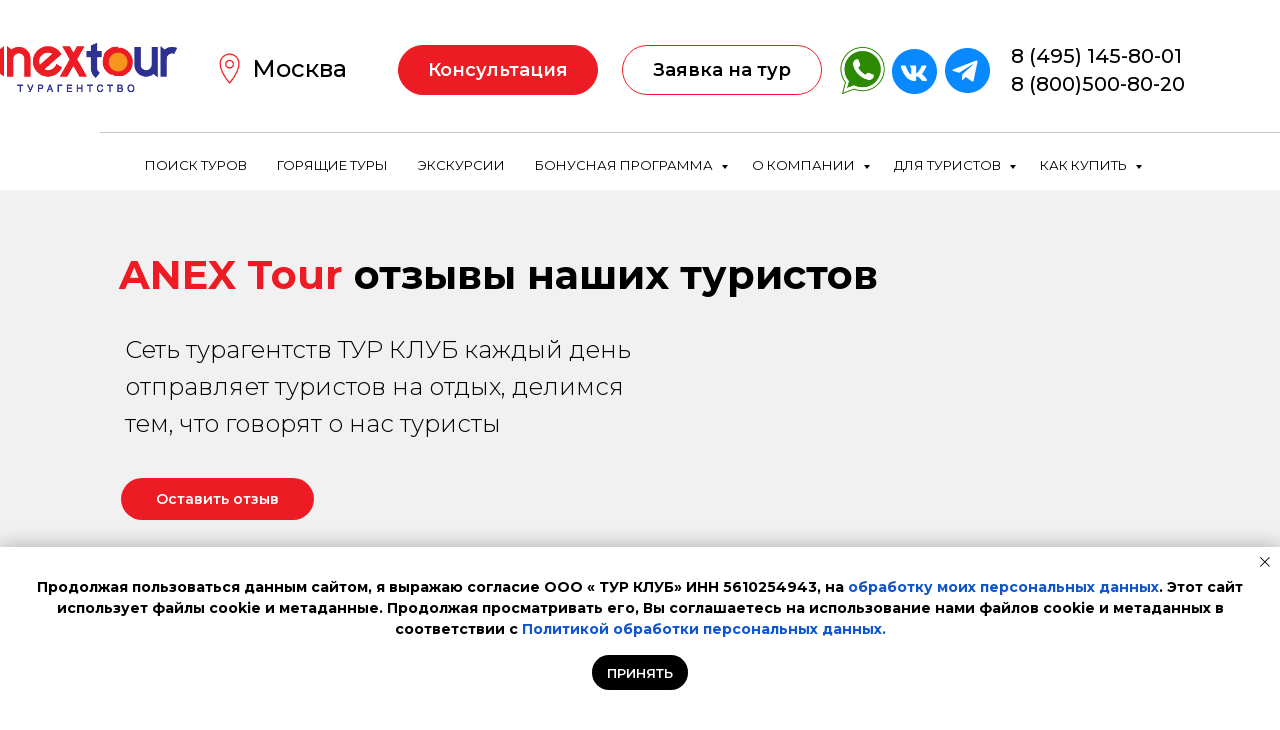

--- FILE ---
content_type: text/html; charset=UTF-8
request_url: https://msk.tur-club.com/otziv
body_size: 82962
content:
<!DOCTYPE html> <html> <head> <meta charset="utf-8" /> <meta http-equiv="Content-Type" content="text/html; charset=utf-8" /> <meta name="viewport" content="width=device-width, initial-scale=1.0" /> <!--metatextblock--> <title>Отзывы</title> <meta name="description" content="Отзывы наших туристов" /> <meta property="og:url" content="https://msk.tur-club.com/otziv" /> <meta property="og:title" content="Отзывы" /> <meta property="og:description" content="Отзывы наших туристов" /> <meta property="og:type" content="website" /> <link rel="canonical" href="https://msk.tur-club.com/otziv"> <!--/metatextblock--> <meta name="format-detection" content="telephone=no" /> <meta http-equiv="x-dns-prefetch-control" content="on"> <link rel="dns-prefetch" href="https://ws.tildacdn.com"> <link rel="dns-prefetch" href="https://static.tildacdn.com"> <link rel="shortcut icon" href="https://static.tildacdn.com/tild3638-6234-4138-b761-313637353063/favicon.ico" type="image/x-icon" /> <link rel="apple-touch-icon" href="https://static.tildacdn.com/tild3463-3534-4265-b363-366663663435/apple-touch-icon-152.png"> <link rel="apple-touch-icon" sizes="76x76" href="https://static.tildacdn.com/tild3463-3534-4265-b363-366663663435/apple-touch-icon-152.png"> <link rel="apple-touch-icon" sizes="152x152" href="https://static.tildacdn.com/tild3463-3534-4265-b363-366663663435/apple-touch-icon-152.png"> <link rel="apple-touch-startup-image" href="https://static.tildacdn.com/tild3463-3534-4265-b363-366663663435/apple-touch-icon-152.png"> <meta name="msapplication-TileColor" content="#000000"> <meta name="msapplication-TileImage" content="https://static.tildacdn.com/tild3637-6333-4236-b037-666438356231/apple-touch-icon-180.png"> <!-- Assets --> <script src="https://neo.tildacdn.com/js/tilda-fallback-1.0.min.js" async charset="utf-8"></script> <link rel="stylesheet" href="https://static.tildacdn.com/css/tilda-grid-3.0.min.css" type="text/css" media="all" onerror="this.loaderr='y';"/> <link rel="stylesheet" href="https://static.tildacdn.com/ws/project7393655/tilda-blocks-page37570267.min.css?t=1765353746" type="text/css" media="all" onerror="this.loaderr='y';" /> <link rel="preconnect" href="https://fonts.gstatic.com"> <link href="https://fonts.googleapis.com/css2?family=Montserrat:wght@100..900&subset=latin,cyrillic" rel="stylesheet"> <link rel="stylesheet" href="https://static.tildacdn.com/css/tilda-animation-2.0.min.css" type="text/css" media="all" onerror="this.loaderr='y';" /> <link rel="stylesheet" href="https://static.tildacdn.com/css/tilda-forms-1.0.min.css" type="text/css" media="all" onerror="this.loaderr='y';" /> <link rel="stylesheet" href="https://static.tildacdn.com/css/tilda-popup-1.1.min.css" type="text/css" media="print" onload="this.media='all';" onerror="this.loaderr='y';" /> <noscript><link rel="stylesheet" href="https://static.tildacdn.com/css/tilda-popup-1.1.min.css" type="text/css" media="all" /></noscript> <script nomodule src="https://static.tildacdn.com/js/tilda-polyfill-1.0.min.js" charset="utf-8"></script> <script type="text/javascript">function t_onReady(func) {if(document.readyState!='loading') {func();} else {document.addEventListener('DOMContentLoaded',func);}}
function t_onFuncLoad(funcName,okFunc,time) {if(typeof window[funcName]==='function') {okFunc();} else {setTimeout(function() {t_onFuncLoad(funcName,okFunc,time);},(time||100));}}function t_throttle(fn,threshhold,scope) {return function() {fn.apply(scope||this,arguments);};}function t396_initialScale(t){var e=document.getElementById("rec"+t);if(e){var i=e.querySelector(".t396__artboard");if(i){window.tn_scale_initial_window_width||(window.tn_scale_initial_window_width=document.documentElement.clientWidth);var a=window.tn_scale_initial_window_width,r=[],n,l=i.getAttribute("data-artboard-screens");if(l){l=l.split(",");for(var o=0;o<l.length;o++)r[o]=parseInt(l[o],10)}else r=[320,480,640,960,1200];for(var o=0;o<r.length;o++){var d=r[o];a>=d&&(n=d)}var _="edit"===window.allrecords.getAttribute("data-tilda-mode"),c="center"===t396_getFieldValue(i,"valign",n,r),s="grid"===t396_getFieldValue(i,"upscale",n,r),w=t396_getFieldValue(i,"height_vh",n,r),g=t396_getFieldValue(i,"height",n,r),u=!!window.opr&&!!window.opr.addons||!!window.opera||-1!==navigator.userAgent.indexOf(" OPR/");if(!_&&c&&!s&&!w&&g&&!u){var h=parseFloat((a/n).toFixed(3)),f=[i,i.querySelector(".t396__carrier"),i.querySelector(".t396__filter")],v=Math.floor(parseInt(g,10)*h)+"px",p;i.style.setProperty("--initial-scale-height",v);for(var o=0;o<f.length;o++)f[o].style.setProperty("height","var(--initial-scale-height)");t396_scaleInitial__getElementsToScale(i).forEach((function(t){t.style.zoom=h}))}}}}function t396_scaleInitial__getElementsToScale(t){return t?Array.prototype.slice.call(t.children).filter((function(t){return t&&(t.classList.contains("t396__elem")||t.classList.contains("t396__group"))})):[]}function t396_getFieldValue(t,e,i,a){var r,n=a[a.length-1];if(!(r=i===n?t.getAttribute("data-artboard-"+e):t.getAttribute("data-artboard-"+e+"-res-"+i)))for(var l=0;l<a.length;l++){var o=a[l];if(!(o<=i)&&(r=o===n?t.getAttribute("data-artboard-"+e):t.getAttribute("data-artboard-"+e+"-res-"+o)))break}return r}window.TN_SCALE_INITIAL_VER="1.0",window.tn_scale_initial_window_width=null;</script> <script src="https://static.tildacdn.com/js/jquery-1.10.2.min.js" charset="utf-8" onerror="this.loaderr='y';"></script> <script src="https://static.tildacdn.com/js/tilda-scripts-3.0.min.js" charset="utf-8" defer onerror="this.loaderr='y';"></script> <script src="https://static.tildacdn.com/ws/project7393655/tilda-blocks-page37570267.min.js?t=1765353746" charset="utf-8" async onerror="this.loaderr='y';"></script> <script src="https://static.tildacdn.com/js/tilda-animation-2.0.min.js" charset="utf-8" async onerror="this.loaderr='y';"></script> <script src="https://static.tildacdn.com/js/tilda-zero-1.1.min.js" charset="utf-8" async onerror="this.loaderr='y';"></script> <script src="https://static.tildacdn.com/js/tilda-text-clamp.min.js" charset="utf-8" async onerror="this.loaderr='y';"></script> <script src="https://static.tildacdn.com/js/tilda-forms-1.0.min.js" charset="utf-8" async onerror="this.loaderr='y';"></script> <script src="https://static.tildacdn.com/js/tilda-menu-1.0.min.js" charset="utf-8" async onerror="this.loaderr='y';"></script> <script src="https://static.tildacdn.com/js/tilda-submenublocks-1.0.min.js" charset="utf-8" async onerror="this.loaderr='y';"></script> <script src="https://static.tildacdn.com/js/tilda-popup-1.0.min.js" charset="utf-8" async onerror="this.loaderr='y';"></script> <script src="https://static.tildacdn.com/js/tilda-zero-forms-1.0.min.js" charset="utf-8" async onerror="this.loaderr='y';"></script> <script src="https://static.tildacdn.com/js/tilda-animation-sbs-1.0.min.js" charset="utf-8" async onerror="this.loaderr='y';"></script> <script src="https://static.tildacdn.com/js/tilda-zero-scale-1.0.min.js" charset="utf-8" async onerror="this.loaderr='y';"></script> <script src="https://static.tildacdn.com/js/tilda-skiplink-1.0.min.js" charset="utf-8" async onerror="this.loaderr='y';"></script> <script src="https://static.tildacdn.com/js/tilda-events-1.0.min.js" charset="utf-8" async onerror="this.loaderr='y';"></script> <!-- nominify begin --><script type="text/javascript">
var _wr = function (type) {
var orig = history[type];
return function () {
var tourvisorState = history.state && history.state.tourvisor;
arguments[0] = { tourvisor: tourvisorState, ...arguments[0] };
var rv = orig.apply(this, arguments);
var e = new Event(type);
e.arguments = arguments;
window.dispatchEvent(e);
return rv;
};
};
history.replaceState = _wr("replaceState");
</script> <!-- nominify end --><script type="text/javascript">window.dataLayer=window.dataLayer||[];</script> <script type="text/javascript">(function() {if((/bot|google|yandex|baidu|bing|msn|duckduckbot|teoma|slurp|crawler|spider|robot|crawling|facebook/i.test(navigator.userAgent))===false&&typeof(sessionStorage)!='undefined'&&sessionStorage.getItem('visited')!=='y'&&document.visibilityState){var style=document.createElement('style');style.type='text/css';style.innerHTML='@media screen and (min-width: 980px) {.t-records {opacity: 0;}.t-records_animated {-webkit-transition: opacity ease-in-out .2s;-moz-transition: opacity ease-in-out .2s;-o-transition: opacity ease-in-out .2s;transition: opacity ease-in-out .2s;}.t-records.t-records_visible {opacity: 1;}}';document.getElementsByTagName('head')[0].appendChild(style);function t_setvisRecs(){var alr=document.querySelectorAll('.t-records');Array.prototype.forEach.call(alr,function(el) {el.classList.add("t-records_animated");});setTimeout(function() {Array.prototype.forEach.call(alr,function(el) {el.classList.add("t-records_visible");});sessionStorage.setItem("visited","y");},400);}
document.addEventListener('DOMContentLoaded',t_setvisRecs);}})();</script></head> <body class="t-body" style="margin:0;"> <!--allrecords--> <div id="allrecords" class="t-records" data-hook="blocks-collection-content-node" data-tilda-project-id="7393655" data-tilda-page-id="37570267" data-tilda-page-alias="otziv" data-tilda-formskey="089641bba247d31439906ed2b7393655" data-tilda-root-zone="com" data-tilda-project-headcode="yes" data-tilda-ts="y" data-tilda-project-country="RU"> <!--header--> <header id="t-header" class="t-records" data-hook="blocks-collection-content-node" data-tilda-project-id="7393655" data-tilda-page-id="37204021" data-tilda-page-alias="header" data-tilda-formskey="089641bba247d31439906ed2b7393655" data-tilda-root-zone="com" data-tilda-project-headcode="yes" data-tilda-ts="y" data-tilda-project-country="RU"> <div id="rec630480974" class="r t-rec" style=" " data-animationappear="off" data-record-type="396"> <!-- T396 --> <style>#rec630480974 .t396__artboard {height:140px;background-color:#ffffff;}#rec630480974 .t396__filter {height:140px;}#rec630480974 .t396__carrier{height:140px;background-position:center center;background-attachment:scroll;background-size:cover;background-repeat:no-repeat;}@media screen and (max-width:1199px) {#rec630480974 .t396__artboard,#rec630480974 .t396__filter,#rec630480974 .t396__carrier {height:126px;}#rec630480974 .t396__filter {}#rec630480974 .t396__carrier {background-attachment:scroll;}}@media screen and (max-width:959px) {#rec630480974 .t396__artboard,#rec630480974 .t396__filter,#rec630480974 .t396__carrier {height:120px;}#rec630480974 .t396__artboard {background-color:#ffffff;}#rec630480974 .t396__filter{}#rec630480974 .t396__carrier {background-position:center center;background-attachment:scroll;}}@media screen and (max-width:639px) {#rec630480974 .t396__artboard,#rec630480974 .t396__filter,#rec630480974 .t396__carrier {height:140px;}#rec630480974 .t396__filter {}#rec630480974 .t396__carrier {background-attachment:scroll;}}@media screen and (max-width:479px) {#rec630480974 .t396__artboard,#rec630480974 .t396__filter,#rec630480974 .t396__carrier {height:96px;}#rec630480974 .t396__filter {}#rec630480974 .t396__carrier {background-attachment:scroll;}}#rec630480974 .tn-elem[data-elem-id="1691565784362"]{z-index:2;top:0px;left:100px;width:1200px;height:132px;}#rec630480974 .tn-elem[data-elem-id="1691565784362"] .tn-atom{background-position:center center;border-color:transparent ;border-style:solid ;box-shadow:0px 1px 0px 0px rgba(198,198,198,1);transition:background-color var(--t396-speedhover,0s) ease-in-out,color var(--t396-speedhover,0s) ease-in-out,border-color var(--t396-speedhover,0s) ease-in-out,box-shadow var(--t396-shadowshoverspeed,0.2s) ease-in-out;}@media screen and (max-width:1199px) {#rec630480974 .tn-elem[data-elem-id="1691565784362"] {left:0px;width:100%;height:118px;}#rec630480974 .tn-elem[data-elem-id="1691565784362"] .tn-atom {background-position:center center;background-size:cover;box-shadow:0px 4px 4px 0px rgba(198,198,198,1);}}@media screen and (max-width:959px) {#rec630480974 .tn-elem[data-elem-id="1691565784362"] {top:0px;width:100px;height:111px;}}@media screen and (max-width:639px) {#rec630480974 .tn-elem[data-elem-id="1691565784362"] {width:100px;height:134px;}}@media screen and (max-width:479px) {#rec630480974 .tn-elem[data-elem-id="1691565784362"] {top:0px;left:0px;width:100%;height:98%;}#rec630480974 .tn-elem[data-elem-id="1691565784362"] .tn-atom {background-position:center center;background-size:cover;}}#rec630480974 .tn-elem[data-elem-id="1691557467416"]{z-index:3;top:37px;left:calc(50% - 600px + -74px);width:219px;height:auto;}#rec630480974 .tn-elem[data-elem-id="1691557467416"] .tn-atom{background-position:center center;border-color:transparent ;border-style:solid ;transition:background-color var(--t396-speedhover,0s) ease-in-out,color var(--t396-speedhover,0s) ease-in-out,border-color var(--t396-speedhover,0s) ease-in-out,box-shadow var(--t396-shadowshoverspeed,0.2s) ease-in-out;}#rec630480974 .tn-elem[data-elem-id="1691557467416"] .tn-atom__img {}@media screen and (max-width:1199px) {#rec630480974 .tn-elem[data-elem-id="1691557467416"] {top:30px;left:calc(50% - 480px + 0px);height:auto;}}@media screen and (max-width:959px) {#rec630480974 .tn-elem[data-elem-id="1691557467416"] {top:26px;left:calc(50% - 320px + 170px);height:auto;}}@media screen and (max-width:639px) {#rec630480974 .tn-elem[data-elem-id="1691557467416"] {top:10px;left:calc(50% - 240px + 131px);height:auto;}}@media screen and (max-width:479px) {#rec630480974 .tn-elem[data-elem-id="1691557467416"] {top:8px;left:calc(50% - 160px + 127px);width:183px;height:auto;}}#rec630480974 .tn-elem[data-elem-id="1691558776500"]{color:#ffffff;text-align:center;z-index:5;top:45px;left:calc(50% - 600px + 358px);width:200px;height:50px;}@media (min-width:1200px) {#rec630480974 .tn-elem.t396__elem--anim-hidden[data-elem-id="1691558776500"] {opacity:0;}}#rec630480974 .tn-elem[data-elem-id="1691558776500"] .tn-atom{color:#ffffff;font-size:18px;font-family:'Montserrat',Arial,sans-serif;line-height:1.55;font-weight:600;border-width:1px;border-radius:35px;background-color:#ed1c24;background-position:center center;border-color:#ed1c24 ;border-style:solid ;--t396-speedhover:0.2s;transition:background-color var(--t396-speedhover,0s) ease-in-out,color var(--t396-speedhover,0s) ease-in-out,border-color var(--t396-speedhover,0s) ease-in-out,box-shadow var(--t396-shadowshoverspeed,0.2s) ease-in-out;}#rec630480974 .tn-elem[data-elem-id="1691558776500"] .tn-atom {position:relative;z-index:1;background-color:transparent;background-image:none;border:none;--t396-bgcolor-color:#ed1c24 ;--t396-bgcolor-image:none ;--t396-bgcolor-hover-color:#ffffff ;--t396-bgcolor-hover-image:none ;--t396-bordercolor:#ed1c24;}#rec630480974 .tn-elem[data-elem-id="1691558776500"] .tn-atom::before,#rec630480974 .tn-elem[data-elem-id="1691558776500"] .tn-atom::after {content:'';position:absolute;width:100%;height:100%;left:0;top:0;box-sizing:content-box;pointer-events:none;border-radius:35px;border-width:1px;box-sizing:border-box;border-style:solid;transition:opacity var(--t396-speedhover,0s) ease-in-out;}#rec630480974 .tn-elem[data-elem-id="1691558776500"] .tn-atom::before {z-index:-2;opacity:1;border-color:var(--t396-bordercolor,transparent);background-color:var(--t396-bgcolor-color,transparent);background-image:var(--t396-bgcolor-image,none);}#rec630480974 .tn-elem[data-elem-id="1691558776500"] .tn-atom::after {z-index:-1;opacity:0;border-color:var(--t396-bordercolor-hover,var(--t396-bordercolor,transparent));background-color:var(--t396-bgcolor-hover-color,var(--t396-bgcolor-color,transparent));background-image:var(--t396-bgcolor-hover-image,var(--t396-bgcolor-image,none));}@media (hover),(min-width:0\0) {#rec630480974 .tn-elem[data-elem-id="1691558776500"] .tn-atom:hover::after {opacity:1;}}#rec630480974 .tn-elem[data-elem-id="1691558776500"] .tn-atom {-webkit-box-pack:center;-ms-flex-pack:center;justify-content:center;}@media (hover),(min-width:0\0) {#rec630480974 .tn-elem[data-elem-id="1691558776500"] .tn-atom:hover {color:#000000;}}@media screen and (max-width:1199px) {#rec630480974 .tn-elem[data-elem-id="1691558776500"] {top:6px;left:calc(50% - 480px + 1059px);width:px;}#rec630480974 .tn-elem[data-elem-id="1691558776500"] .tn-atom {white-space:normal;background-size:cover;}#rec630480974 .tn-elem[data-elem-id="1691558776500"] .tn-atom .tn-atom__button-text {overflow:visible;}}@media screen and (max-width:959px) {#rec630480974 .tn-elem[data-elem-id="1691558776500"] {top:348px;left:calc(50% - 320px + 1086px);width:px;}#rec630480974 .tn-elem[data-elem-id="1691558776500"] .tn-atom {white-space:normal;background-size:cover;}#rec630480974 .tn-elem[data-elem-id="1691558776500"] .tn-atom .tn-atom__button-text {overflow:visible;}}@media screen and (max-width:639px) {#rec630480974 .tn-elem[data-elem-id="1691558776500"] {top:60px;left:calc(50% - 240px + 1076px);width:px;}#rec630480974 .tn-elem[data-elem-id="1691558776500"] .tn-atom {white-space:normal;background-size:cover;}#rec630480974 .tn-elem[data-elem-id="1691558776500"] .tn-atom .tn-atom__button-text {overflow:visible;}}@media screen and (max-width:479px) {#rec630480974 .tn-elem[data-elem-id="1691558776500"] .tn-atom {white-space:normal;background-size:cover;}#rec630480974 .tn-elem[data-elem-id="1691558776500"] .tn-atom .tn-atom__button-text {overflow:visible;}}#rec630480974 .tn-elem[data-elem-id="1691557996531"]{z-index:7;top:48px;left:calc(50% - 600px + 905px);width:45px;height:auto;}#rec630480974 .tn-elem[data-elem-id="1691557996531"] .tn-atom{background-position:center center;border-color:transparent ;border-style:solid ;transition:background-color var(--t396-speedhover,0s) ease-in-out,color var(--t396-speedhover,0s) ease-in-out,border-color var(--t396-speedhover,0s) ease-in-out,box-shadow var(--t396-shadowshoverspeed,0.2s) ease-in-out;}#rec630480974 .tn-elem[data-elem-id="1691557996531"] .tn-atom__img {}@media screen and (max-width:1199px) {#rec630480974 .tn-elem[data-elem-id="1691557996531"] {top:439px;left:calc(50% - 480px + 1207px);height:auto;}}@media screen and (max-width:959px) {}@media screen and (max-width:639px) {}@media screen and (max-width:479px) {}#rec630480974 .tn-elem[data-elem-id="1692195450732"]{z-index:8;top:49px;left:calc(50% - 600px + 852px);width:45px;height:auto;}#rec630480974 .tn-elem[data-elem-id="1692195450732"] .tn-atom{background-position:center center;border-color:transparent ;border-style:solid ;transition:background-color var(--t396-speedhover,0s) ease-in-out,color var(--t396-speedhover,0s) ease-in-out,border-color var(--t396-speedhover,0s) ease-in-out,box-shadow var(--t396-shadowshoverspeed,0.2s) ease-in-out;}#rec630480974 .tn-elem[data-elem-id="1692195450732"] .tn-atom__img {}@media screen and (max-width:1199px) {#rec630480974 .tn-elem[data-elem-id="1692195450732"] {top:439px;left:calc(50% - 480px + 1148px);height:auto;}}@media screen and (max-width:959px) {}@media screen and (max-width:639px) {}@media screen and (max-width:479px) {}#rec630480974 .tn-elem[data-elem-id="1691557547064"]{z-index:4;top:52px;left:calc(50% - 600px + 173px);width:33px;height:auto;}#rec630480974 .tn-elem[data-elem-id="1691557547064"] .tn-atom{background-position:center center;border-color:transparent ;border-style:solid ;transition:background-color var(--t396-speedhover,0s) ease-in-out,color var(--t396-speedhover,0s) ease-in-out,border-color var(--t396-speedhover,0s) ease-in-out,box-shadow var(--t396-shadowshoverspeed,0.2s) ease-in-out;}#rec630480974 .tn-elem[data-elem-id="1691557547064"] .tn-atom__img {}@media screen and (max-width:1199px) {#rec630480974 .tn-elem[data-elem-id="1691557547064"] {top:45px;left:calc(50% - 480px + 360px);height:auto;}}@media screen and (max-width:959px) {#rec630480974 .tn-elem[data-elem-id="1691557547064"] {top:4px;left:calc(50% - 320px + 457px);height:auto;}}@media screen and (max-width:639px) {#rec630480974 .tn-elem[data-elem-id="1691557547064"] {top:331px;left:calc(50% - 240px + 485px);height:auto;}}@media screen and (max-width:479px) {#rec630480974 .tn-elem[data-elem-id="1691557547064"] {top:67px;left:calc(50% - 160px + 165px);width:20px;height:auto;}}#rec630480974 .tn-elem[data-elem-id="1691557594663"]{color:#000000;text-align:center;z-index:6;top:50px;left:calc(50% - 600px + 206px);width:107px;height:auto;}#rec630480974 .tn-elem[data-elem-id="1691557594663"] .tn-atom{color:#000000;font-size:24px;font-family:'Montserrat',Arial,sans-serif;line-height:1.55;font-weight:500;background-position:center center;border-color:transparent ;border-style:solid ;transition:background-color var(--t396-speedhover,0s) ease-in-out,color var(--t396-speedhover,0s) ease-in-out,border-color var(--t396-speedhover,0s) ease-in-out,box-shadow var(--t396-shadowshoverspeed,0.2s) ease-in-out;}@media screen and (max-width:1199px) {#rec630480974 .tn-elem[data-elem-id="1691557594663"] {top:43px;left:calc(50% - 480px + 390px);height:auto;}}@media screen and (max-width:959px) {#rec630480974 .tn-elem[data-elem-id="1691557594663"] {top:0px;left:calc(50% - 320px + 490px);height:auto;}}@media screen and (max-width:639px) {#rec630480974 .tn-elem[data-elem-id="1691557594663"] {top:329px;left:calc(50% - 240px + 515px);height:auto;}}@media screen and (max-width:479px) {#rec630480974 .tn-elem[data-elem-id="1691557594663"] {top:68px;left:calc(50% - 160px + 158px);height:auto;}#rec630480974 .tn-elem[data-elem-id="1691557594663"] .tn-atom{font-size:14px;background-size:cover;}}#rec630480974 .tn-elem[data-elem-id="1691557855717"]{color:#000000;text-align:center;z-index:9;top:45px;left:calc(50% - 600px + 582px);width:200px;height:50px;}@media (min-width:1200px) {#rec630480974 .tn-elem.t396__elem--anim-hidden[data-elem-id="1691557855717"] {opacity:0;}}#rec630480974 .tn-elem[data-elem-id="1691557855717"] .tn-atom{color:#000000;font-size:18px;font-family:'Montserrat',Arial,sans-serif;line-height:1.55;font-weight:600;border-width:1px;border-radius:35px;background-color:#ffffff;background-position:center center;border-color:#ed1c24 ;border-style:solid ;--t396-speedhover:0.3s;transition:background-color var(--t396-speedhover,0s) ease-in-out,color var(--t396-speedhover,0s) ease-in-out,border-color var(--t396-speedhover,0s) ease-in-out,box-shadow var(--t396-shadowshoverspeed,0.2s) ease-in-out;}#rec630480974 .tn-elem[data-elem-id="1691557855717"] .tn-atom {position:relative;z-index:1;background-color:transparent;background-image:none;border:none;--t396-bgcolor-color:#ffffff ;--t396-bgcolor-image:none ;--t396-bgcolor-hover-color:#ed1c24 ;--t396-bgcolor-hover-image:none ;--t396-bordercolor:#ed1c24;}#rec630480974 .tn-elem[data-elem-id="1691557855717"] .tn-atom::before,#rec630480974 .tn-elem[data-elem-id="1691557855717"] .tn-atom::after {content:'';position:absolute;width:100%;height:100%;left:0;top:0;box-sizing:content-box;pointer-events:none;border-radius:35px;border-width:1px;box-sizing:border-box;border-style:solid;transition:opacity var(--t396-speedhover,0s) ease-in-out;}#rec630480974 .tn-elem[data-elem-id="1691557855717"] .tn-atom::before {z-index:-2;opacity:1;border-color:var(--t396-bordercolor,transparent);background-color:var(--t396-bgcolor-color,transparent);background-image:var(--t396-bgcolor-image,none);}#rec630480974 .tn-elem[data-elem-id="1691557855717"] .tn-atom::after {z-index:-1;opacity:0;border-color:var(--t396-bordercolor-hover,var(--t396-bordercolor,transparent));background-color:var(--t396-bgcolor-hover-color,var(--t396-bgcolor-color,transparent));background-image:var(--t396-bgcolor-hover-image,var(--t396-bgcolor-image,none));}@media (hover),(min-width:0\0) {#rec630480974 .tn-elem[data-elem-id="1691557855717"] .tn-atom:hover::after {opacity:1;}}#rec630480974 .tn-elem[data-elem-id="1691557855717"] .tn-atom {-webkit-box-pack:center;-ms-flex-pack:center;justify-content:center;}@media (hover),(min-width:0\0) {#rec630480974 .tn-elem[data-elem-id="1691557855717"] .tn-atom:hover {color:#ffffff;}}@media screen and (max-width:1199px) {#rec630480974 .tn-elem[data-elem-id="1691557855717"] {top:78px;left:calc(50% - 480px + 1055px);width:px;}#rec630480974 .tn-elem[data-elem-id="1691557855717"] .tn-atom {white-space:normal;background-size:cover;}#rec630480974 .tn-elem[data-elem-id="1691557855717"] .tn-atom .tn-atom__button-text {overflow:visible;}}@media screen and (max-width:959px) {#rec630480974 .tn-elem[data-elem-id="1691557855717"] {top:146px;left:calc(50% - 320px + 1113px);width:px;}#rec630480974 .tn-elem[data-elem-id="1691557855717"] .tn-atom {white-space:normal;background-size:cover;}#rec630480974 .tn-elem[data-elem-id="1691557855717"] .tn-atom .tn-atom__button-text {overflow:visible;}}@media screen and (max-width:639px) {#rec630480974 .tn-elem[data-elem-id="1691557855717"] .tn-atom {white-space:normal;background-size:cover;}#rec630480974 .tn-elem[data-elem-id="1691557855717"] .tn-atom .tn-atom__button-text {overflow:visible;}}@media screen and (max-width:479px) {#rec630480974 .tn-elem[data-elem-id="1691557855717"] .tn-atom {white-space:normal;background-size:cover;}#rec630480974 .tn-elem[data-elem-id="1691557855717"] .tn-atom .tn-atom__button-text {overflow:visible;}}#rec630480974 .tn-elem[data-elem-id="1691561476021"]{z-index:10;top:309px;left:calc(50% - 600px + 23px);width:200px;height:auto;}#rec630480974 .tn-elem[data-elem-id="1691561476021"] .tn-atom{background-position:center center;border-color:transparent ;border-style:solid ;transition:background-color var(--t396-speedhover,0s) ease-in-out,color var(--t396-speedhover,0s) ease-in-out,border-color var(--t396-speedhover,0s) ease-in-out,box-shadow var(--t396-shadowshoverspeed,0.2s) ease-in-out;}#rec630480974 .tn-elem[data-elem-id="1691561476021"] .tn-atom__img {}@media screen and (max-width:1199px) {#rec630480974 .tn-elem[data-elem-id="1691561476021"] {top:16px;left:calc(50% - 480px + 849px);width:90px;height:auto;}}@media screen and (max-width:959px) {#rec630480974 .tn-elem[data-elem-id="1691561476021"] {top:25px;left:calc(50% - 320px + 30px);width:60px;height:auto;}}@media screen and (max-width:639px) {#rec630480974 .tn-elem[data-elem-id="1691561476021"] {top:40px;left:calc(50% - 240px + 29px);width:60px;height:auto;}}@media screen and (max-width:479px) {#rec630480974 .tn-elem[data-elem-id="1691561476021"] {top:26px;left:calc(50% - 160px + 21px);width:41px;height:auto;}}#rec630480974 .tn-elem[data-elem-id="1691557986402"]{z-index:11;top:31px;left:calc(50% - 600px + 787px);width:75px;height:auto;}#rec630480974 .tn-elem[data-elem-id="1691557986402"] .tn-atom{background-position:center center;border-color:transparent ;border-style:solid ;transition:background-color var(--t396-speedhover,0s) ease-in-out,color var(--t396-speedhover,0s) ease-in-out,border-color var(--t396-speedhover,0s) ease-in-out,box-shadow var(--t396-shadowshoverspeed,0.2s) ease-in-out;}#rec630480974 .tn-elem[data-elem-id="1691557986402"] .tn-atom__img {}@media screen and (max-width:1199px) {#rec630480974 .tn-elem[data-elem-id="1691557986402"] {top:439px;left:calc(50% - 480px + 1148px);height:auto;}}@media screen and (max-width:959px) {}@media screen and (max-width:639px) {}@media screen and (max-width:479px) {}#rec630480974 .tn-elem[data-elem-id="1691558046876"]{color:#000000;z-index:12;top:69px;left:calc(50% - 600px + 971px);width:204px;height:auto;}#rec630480974 .tn-elem[data-elem-id="1691558046876"] .tn-atom{color:#000000;font-size:20px;font-family:'Montserrat',Arial,sans-serif;line-height:1.55;font-weight:500;background-position:center center;border-color:transparent ;border-style:solid ;transition:background-color var(--t396-speedhover,0s) ease-in-out,color var(--t396-speedhover,0s) ease-in-out,border-color var(--t396-speedhover,0s) ease-in-out,box-shadow var(--t396-shadowshoverspeed,0.2s) ease-in-out;}@media screen and (max-width:1199px) {#rec630480974 .tn-elem[data-elem-id="1691558046876"] {top:65px;left:calc(50% - 480px + 616px);height:auto;}}@media screen and (max-width:959px) {#rec630480974 .tn-elem[data-elem-id="1691558046876"] {top:78px;left:calc(50% - 320px + 436px);height:auto;}}@media screen and (max-width:639px) {#rec630480974 .tn-elem[data-elem-id="1691558046876"] {top:37px;left:calc(50% - 240px + 619px);height:auto;}}@media screen and (max-width:479px) {}#rec630480974 .tn-elem[data-elem-id="1692624332050"]{color:#000000;z-index:13;top:41px;left:calc(50% - 600px + 971px);width:194px;height:auto;}#rec630480974 .tn-elem[data-elem-id="1692624332050"] .tn-atom{color:#000000;font-size:20px;font-family:'Montserrat',Arial,sans-serif;line-height:1.55;font-weight:500;background-position:center center;border-color:transparent ;border-style:solid ;transition:background-color var(--t396-speedhover,0s) ease-in-out,color var(--t396-speedhover,0s) ease-in-out,border-color var(--t396-speedhover,0s) ease-in-out,box-shadow var(--t396-shadowshoverspeed,0.2s) ease-in-out;}@media screen and (max-width:1199px) {#rec630480974 .tn-elem[data-elem-id="1692624332050"] {top:34px;left:calc(50% - 480px + 616px);height:auto;}}@media screen and (max-width:959px) {#rec630480974 .tn-elem[data-elem-id="1692624332050"] {top:47px;left:calc(50% - 320px + 437px);height:auto;}}@media screen and (max-width:639px) {#rec630480974 .tn-elem[data-elem-id="1692624332050"] {top:68px;left:calc(50% - 240px + 619px);height:auto;}}@media screen and (max-width:479px) {}</style> <div class='t396'> <div class="t396__artboard" data-artboard-recid="630480974" data-artboard-screens="320,480,640,960,1200" data-artboard-height="140" data-artboard-valign="center" data-artboard-upscale="grid" data-artboard-height-res-320="96" data-artboard-height-res-480="140" data-artboard-height-res-640="120" data-artboard-upscale-res-640="grid" data-artboard-height-res-960="126"> <div class="t396__carrier" data-artboard-recid="630480974"></div> <div class="t396__filter" data-artboard-recid="630480974"></div> <div class='t396__elem tn-elem tn-elem__6304809741691565784362' data-elem-id='1691565784362' data-elem-type='shape' data-field-top-value="0" data-field-left-value="100" data-field-height-value="132" data-field-width-value="1200" data-field-axisy-value="top" data-field-axisx-value="left" data-field-container-value="window" data-field-topunits-value="px" data-field-leftunits-value="px" data-field-heightunits-value="px" data-field-widthunits-value="px" data-field-top-res-320-value="0" data-field-left-res-320-value="0" data-field-height-res-320-value="98" data-field-width-res-320-value="100" data-field-axisy-res-320-value="center" data-field-axisx-res-320-value="center" data-field-heightunits-res-320-value="%" data-field-widthunits-res-320-value="%" data-field-height-res-480-value="134" data-field-width-res-480-value="100" data-field-top-res-640-value="0" data-field-height-res-640-value="111" data-field-width-res-640-value="100" data-field-left-res-960-value="0" data-field-height-res-960-value="118" data-field-width-res-960-value="100" data-field-widthunits-res-960-value="%"> <div class='tn-atom'> </div> </div> <div class='t396__elem tn-elem tn-elem__6304809741691557467416' data-elem-id='1691557467416' data-elem-type='image' data-field-top-value="37" data-field-left-value="-74" data-field-width-value="219" data-field-axisy-value="top" data-field-axisx-value="left" data-field-container-value="grid" data-field-topunits-value="px" data-field-leftunits-value="px" data-field-heightunits-value="" data-field-widthunits-value="px" data-field-filewidth-value="1680" data-field-fileheight-value="466" data-field-top-res-320-value="8" data-field-left-res-320-value="127" data-field-width-res-320-value="183" data-field-top-res-480-value="10" data-field-left-res-480-value="131" data-field-top-res-640-value="26" data-field-left-res-640-value="170" data-field-top-res-960-value="30" data-field-left-res-960-value="0"> <div class='tn-atom'> <img class='tn-atom__img' src='https://static.tildacdn.com/tild3530-6239-4736-b035-376139313835/ANEX__2__1080300_.png' alt='' imgfield='tn_img_1691557467416' /> </div> </div> <div class='t396__elem tn-elem tn-elem__6304809741691558776500 ' data-elem-id='1691558776500' data-elem-type='button' data-field-top-value="45" data-field-left-value="358" data-field-height-value="50" data-field-width-value="200" data-field-axisy-value="top" data-field-axisx-value="left" data-field-container-value="grid" data-field-topunits-value="px" data-field-leftunits-value="px" data-field-heightunits-value="px" data-field-widthunits-value="px" data-animate-sbs-event="hover" data-animate-sbs-trgels="1691557855717" data-animate-sbs-opts="[{'ti':0,'mx':0,'my':0,'sx':1,'sy':1,'op':1,'ro':0,'bl':'0','ea':'','dt':0},{'ti':1000,'mx':0,'my':0,'sx':1,'sy':1,'op':1,'ro':0,'bl':'0','ea':'','dt':0}]" data-field-fontsize-value="18" data-field-top-res-480-value="60" data-field-left-res-480-value="1076" data-field-top-res-640-value="348" data-field-left-res-640-value="1086" data-field-top-res-960-value="6" data-field-left-res-960-value="1059"> <a class='tn-atom' href="https://dikidi.ru/#widget=121021"> <div class='tn-atom__button-content'> <span class="tn-atom__button-text">Консультация</span> </div> </a> </div> <div class='t396__elem tn-elem tn-elem__6304809741691557996531' data-elem-id='1691557996531' data-elem-type='image' data-field-top-value="48" data-field-left-value="905" data-field-width-value="45" data-field-axisy-value="top" data-field-axisx-value="left" data-field-container-value="grid" data-field-topunits-value="px" data-field-leftunits-value="px" data-field-heightunits-value="" data-field-widthunits-value="px" data-field-filewidth-value="45" data-field-fileheight-value="45" data-field-top-res-960-value="439" data-field-left-res-960-value="1207"> <a class='tn-atom' href="https://t.me/tourcluboren"> <img class='tn-atom__img' src='https://static.tildacdn.com/tild6339-6639-4263-b035-636231633339/Group_2.png' alt='' imgfield='tn_img_1691557996531' /> </a> </div> <div class='t396__elem tn-elem tn-elem__6304809741692195450732' data-elem-id='1692195450732' data-elem-type='image' data-field-top-value="49" data-field-left-value="852" data-field-width-value="45" data-field-axisy-value="top" data-field-axisx-value="left" data-field-container-value="grid" data-field-topunits-value="px" data-field-leftunits-value="px" data-field-heightunits-value="" data-field-widthunits-value="px" data-field-filewidth-value="45" data-field-fileheight-value="45" data-field-top-res-960-value="439" data-field-left-res-960-value="1148"> <a class='tn-atom' href="https://vk.com/turclub_anextour"> <img class='tn-atom__img' src='https://static.tildacdn.com/tild3432-6638-4436-b936-393835316563/Group_3.png' alt='' imgfield='tn_img_1692195450732' /> </a> </div> <div class='t396__elem tn-elem tn-elem__6304809741691557547064' data-elem-id='1691557547064' data-elem-type='image' data-field-top-value="52" data-field-left-value="173" data-field-width-value="33" data-field-axisy-value="top" data-field-axisx-value="left" data-field-container-value="grid" data-field-topunits-value="px" data-field-leftunits-value="px" data-field-heightunits-value="" data-field-widthunits-value="px" data-field-filewidth-value="100" data-field-fileheight-value="100" data-field-top-res-320-value="67" data-field-left-res-320-value="165" data-field-width-res-320-value="20" data-field-top-res-480-value="331" data-field-left-res-480-value="485" data-field-top-res-640-value="4" data-field-left-res-640-value="457" data-field-top-res-960-value="45" data-field-left-res-960-value="360"> <div class='tn-atom'> <img class='tn-atom__img' src='https://static.tildacdn.com/tild3432-6331-4932-a138-393539663732/333.png' alt='' imgfield='tn_img_1691557547064' /> </div> </div> <div class='t396__elem tn-elem tn-elem__6304809741691557594663' data-elem-id='1691557594663' data-elem-type='text' data-field-top-value="50" data-field-left-value="206" data-field-width-value="107" data-field-axisy-value="top" data-field-axisx-value="left" data-field-container-value="grid" data-field-topunits-value="px" data-field-leftunits-value="px" data-field-heightunits-value="" data-field-widthunits-value="px" data-field-fontsize-value="24" data-field-top-res-320-value="68" data-field-left-res-320-value="158" data-field-fontsize-res-320-value="14" data-field-top-res-480-value="329" data-field-left-res-480-value="515" data-field-top-res-640-value="0" data-field-left-res-640-value="490" data-field-top-res-960-value="43" data-field-left-res-960-value="390"> <div class='tn-atom'><a href="https://msk.tur-club.com/#geomsk"style="color: inherit">Москва</a></div> </div> <div class='t396__elem tn-elem tn-elem__6304809741691557855717 ' data-elem-id='1691557855717' data-elem-type='button' data-field-top-value="45" data-field-left-value="582" data-field-height-value="50" data-field-width-value="200" data-field-axisy-value="top" data-field-axisx-value="left" data-field-container-value="grid" data-field-topunits-value="px" data-field-leftunits-value="px" data-field-heightunits-value="px" data-field-widthunits-value="px" data-animate-sbs-event="hover" data-animate-sbs-trgels="1691557855717" data-animate-sbs-opts="[{'ti':0,'mx':0,'my':0,'sx':1,'sy':1,'op':1,'ro':0,'bl':'0','ea':'','dt':0},{'ti':1000,'mx':0,'my':0,'sx':1,'sy':1,'op':1,'ro':0,'bl':'0','ea':'','dt':0}]" data-field-fontsize-value="18" data-field-top-res-640-value="146" data-field-left-res-640-value="1113" data-field-top-res-960-value="78" data-field-left-res-960-value="1055"> <a class='tn-atom' href="#popup:zaivka"> <div class='tn-atom__button-content'> <span class="tn-atom__button-text">Заявка на тур</span> </div> </a> </div> <div class='t396__elem tn-elem tn-elem__6304809741691561476021' data-elem-id='1691561476021' data-elem-type='image' data-field-top-value="309" data-field-left-value="23" data-field-width-value="200" data-field-axisy-value="top" data-field-axisx-value="left" data-field-container-value="grid" data-field-topunits-value="px" data-field-leftunits-value="px" data-field-heightunits-value="" data-field-widthunits-value="px" data-field-filewidth-value="100" data-field-fileheight-value="100" data-field-top-res-320-value="26" data-field-left-res-320-value="21" data-field-width-res-320-value="41" data-field-top-res-480-value="40" data-field-left-res-480-value="29" data-field-width-res-480-value="60" data-field-top-res-640-value="25" data-field-left-res-640-value="30" data-field-width-res-640-value="60" data-field-top-res-960-value="16" data-field-left-res-960-value="849" data-field-width-res-960-value="90"> <a class='tn-atom' href="#open"> <img class='tn-atom__img' src='https://static.tildacdn.com/tild3365-3865-4566-a432-616365623339/burger_mebu.png' alt='' imgfield='tn_img_1691561476021' /> </a> </div> <div class='t396__elem tn-elem tn-elem__6304809741691557986402' data-elem-id='1691557986402' data-elem-type='image' data-field-top-value="31" data-field-left-value="787" data-field-width-value="75" data-field-axisy-value="top" data-field-axisx-value="left" data-field-container-value="grid" data-field-topunits-value="px" data-field-leftunits-value="px" data-field-heightunits-value="" data-field-widthunits-value="px" data-field-filewidth-value="140" data-field-fileheight-value="140" data-field-top-res-960-value="439" data-field-left-res-960-value="1148"> <a class='tn-atom' href="https://wtsp.cc/78005008020"> <img class='tn-atom__img' src='https://static.tildacdn.com/tild3063-6565-4437-b563-353263626639/whatsaap-140x140.png' alt='' imgfield='tn_img_1691557986402' /> </a> </div> <div class='t396__elem tn-elem tn-elem__6304809741691558046876' data-elem-id='1691558046876' data-elem-type='text' data-field-top-value="69" data-field-left-value="971" data-field-width-value="204" data-field-axisy-value="top" data-field-axisx-value="left" data-field-container-value="grid" data-field-topunits-value="px" data-field-leftunits-value="px" data-field-heightunits-value="" data-field-widthunits-value="px" data-field-fontsize-value="20" data-field-top-res-480-value="37" data-field-left-res-480-value="619" data-field-top-res-640-value="78" data-field-left-res-640-value="436" data-field-top-res-960-value="65" data-field-left-res-960-value="616"> <div class='tn-atom'><a href="tel:88005008020"style="color: inherit">8 (800)500-80-20</a></div> </div> <div class='t396__elem tn-elem tn-elem__6304809741692624332050' data-elem-id='1692624332050' data-elem-type='text' data-field-top-value="41" data-field-left-value="971" data-field-width-value="194" data-field-axisy-value="top" data-field-axisx-value="left" data-field-container-value="grid" data-field-topunits-value="px" data-field-leftunits-value="px" data-field-heightunits-value="" data-field-widthunits-value="px" data-field-fontsize-value="20" data-field-top-res-480-value="68" data-field-left-res-480-value="619" data-field-top-res-640-value="47" data-field-left-res-640-value="437" data-field-top-res-960-value="34" data-field-left-res-960-value="616"> <div class='tn-atom'field='tn_text_1692624332050'><a href="tel:+74951458001" target="_blank" rel="noreferrer noopener" style="color: rgb(0, 0, 0);">8 (495) 145-80-01</a></div> </div> </div> </div> <script>t_onReady(function() {t_onFuncLoad('t396_init',function() {t396_init('630480974');});});</script> <!-- /T396 --> </div> <div id="rec601081715" class="r t-rec t-rec_pt_0 t-rec_pb_0 t-screenmin-980px" style="padding-top:0px;padding-bottom:0px; " data-animationappear="off" data-record-type="257" data-screen-min="980px"> <!-- T228 --> <div id="nav601081715marker"></div> <div class="tmenu-mobile"> <div class="tmenu-mobile__container"> <div class="tmenu-mobile__text t-name t-name_md" field="menu_mob_title">&nbsp;</div> <button type="button"
class="t-menuburger t-menuburger_fourth "
aria-label="Навигационное меню"
aria-expanded="false"> <span style="background-color:#000000;"></span> <span style="background-color:#000000;"></span> <span style="background-color:#000000;"></span> <span style="background-color:#000000;"></span> </button> <script>function t_menuburger_init(recid) {var rec=document.querySelector('#rec' + recid);if(!rec) return;var burger=rec.querySelector('.t-menuburger');if(!burger) return;var isSecondStyle=burger.classList.contains('t-menuburger_second');if(isSecondStyle&&!window.isMobile&&!('ontouchend' in document)) {burger.addEventListener('mouseenter',function() {if(burger.classList.contains('t-menuburger-opened')) return;burger.classList.remove('t-menuburger-unhovered');burger.classList.add('t-menuburger-hovered');});burger.addEventListener('mouseleave',function() {if(burger.classList.contains('t-menuburger-opened')) return;burger.classList.remove('t-menuburger-hovered');burger.classList.add('t-menuburger-unhovered');setTimeout(function() {burger.classList.remove('t-menuburger-unhovered');},300);});}
burger.addEventListener('click',function() {if(!burger.closest('.tmenu-mobile')&&!burger.closest('.t450__burger_container')&&!burger.closest('.t466__container')&&!burger.closest('.t204__burger')&&!burger.closest('.t199__js__menu-toggler')) {burger.classList.toggle('t-menuburger-opened');burger.classList.remove('t-menuburger-unhovered');}});var menu=rec.querySelector('[data-menu="yes"]');if(!menu) return;var menuLinks=menu.querySelectorAll('.t-menu__link-item');var submenuClassList=['t978__menu-link_hook','t978__tm-link','t966__tm-link','t794__tm-link','t-menusub__target-link'];Array.prototype.forEach.call(menuLinks,function(link) {link.addEventListener('click',function() {var isSubmenuHook=submenuClassList.some(function(submenuClass) {return link.classList.contains(submenuClass);});if(isSubmenuHook) return;burger.classList.remove('t-menuburger-opened');});});menu.addEventListener('clickedAnchorInTooltipMenu',function() {burger.classList.remove('t-menuburger-opened');});}
t_onReady(function() {t_onFuncLoad('t_menuburger_init',function(){t_menuburger_init('601081715');});});</script> <style>.t-menuburger{position:relative;flex-shrink:0;width:28px;height:20px;padding:0;border:none;background-color:transparent;outline:none;-webkit-transform:rotate(0deg);transform:rotate(0deg);transition:transform .5s ease-in-out;cursor:pointer;z-index:999;}.t-menuburger span{display:block;position:absolute;width:100%;opacity:1;left:0;-webkit-transform:rotate(0deg);transform:rotate(0deg);transition:.25s ease-in-out;height:3px;background-color:#000;}.t-menuburger span:nth-child(1){top:0px;}.t-menuburger span:nth-child(2),.t-menuburger span:nth-child(3){top:8px;}.t-menuburger span:nth-child(4){top:16px;}.t-menuburger__big{width:42px;height:32px;}.t-menuburger__big span{height:5px;}.t-menuburger__big span:nth-child(2),.t-menuburger__big span:nth-child(3){top:13px;}.t-menuburger__big span:nth-child(4){top:26px;}.t-menuburger__small{width:22px;height:14px;}.t-menuburger__small span{height:2px;}.t-menuburger__small span:nth-child(2),.t-menuburger__small span:nth-child(3){top:6px;}.t-menuburger__small span:nth-child(4){top:12px;}.t-menuburger-opened span:nth-child(1){top:8px;width:0%;left:50%;}.t-menuburger-opened span:nth-child(2){-webkit-transform:rotate(45deg);transform:rotate(45deg);}.t-menuburger-opened span:nth-child(3){-webkit-transform:rotate(-45deg);transform:rotate(-45deg);}.t-menuburger-opened span:nth-child(4){top:8px;width:0%;left:50%;}.t-menuburger-opened.t-menuburger__big span:nth-child(1){top:6px;}.t-menuburger-opened.t-menuburger__big span:nth-child(4){top:18px;}.t-menuburger-opened.t-menuburger__small span:nth-child(1),.t-menuburger-opened.t-menuburger__small span:nth-child(4){top:6px;}@media (hover),(min-width:0\0){.t-menuburger_first:hover span:nth-child(1){transform:translateY(1px);}.t-menuburger_first:hover span:nth-child(4){transform:translateY(-1px);}.t-menuburger_first.t-menuburger__big:hover span:nth-child(1){transform:translateY(3px);}.t-menuburger_first.t-menuburger__big:hover span:nth-child(4){transform:translateY(-3px);}}.t-menuburger_second span:nth-child(2),.t-menuburger_second span:nth-child(3){width:80%;left:20%;right:0;}@media (hover),(min-width:0\0){.t-menuburger_second.t-menuburger-hovered span:nth-child(2),.t-menuburger_second.t-menuburger-hovered span:nth-child(3){animation:t-menuburger-anim 0.3s ease-out normal forwards;}.t-menuburger_second.t-menuburger-unhovered span:nth-child(2),.t-menuburger_second.t-menuburger-unhovered span:nth-child(3){animation:t-menuburger-anim2 0.3s ease-out normal forwards;}}.t-menuburger_second.t-menuburger-opened span:nth-child(2),.t-menuburger_second.t-menuburger-opened span:nth-child(3){left:0;right:0;width:100%!important;}.t-menuburger_third span:nth-child(4){width:70%;left:unset;right:0;}@media (hover),(min-width:0\0){.t-menuburger_third:not(.t-menuburger-opened):hover span:nth-child(4){width:100%;}}.t-menuburger_third.t-menuburger-opened span:nth-child(4){width:0!important;right:50%;}.t-menuburger_fourth{height:12px;}.t-menuburger_fourth.t-menuburger__small{height:8px;}.t-menuburger_fourth.t-menuburger__big{height:18px;}.t-menuburger_fourth span:nth-child(2),.t-menuburger_fourth span:nth-child(3){top:4px;opacity:0;}.t-menuburger_fourth span:nth-child(4){top:8px;}.t-menuburger_fourth.t-menuburger__small span:nth-child(2),.t-menuburger_fourth.t-menuburger__small span:nth-child(3){top:3px;}.t-menuburger_fourth.t-menuburger__small span:nth-child(4){top:6px;}.t-menuburger_fourth.t-menuburger__small span:nth-child(2),.t-menuburger_fourth.t-menuburger__small span:nth-child(3){top:3px;}.t-menuburger_fourth.t-menuburger__small span:nth-child(4){top:6px;}.t-menuburger_fourth.t-menuburger__big span:nth-child(2),.t-menuburger_fourth.t-menuburger__big span:nth-child(3){top:6px;}.t-menuburger_fourth.t-menuburger__big span:nth-child(4){top:12px;}@media (hover),(min-width:0\0){.t-menuburger_fourth:not(.t-menuburger-opened):hover span:nth-child(1){transform:translateY(1px);}.t-menuburger_fourth:not(.t-menuburger-opened):hover span:nth-child(4){transform:translateY(-1px);}.t-menuburger_fourth.t-menuburger__big:not(.t-menuburger-opened):hover span:nth-child(1){transform:translateY(3px);}.t-menuburger_fourth.t-menuburger__big:not(.t-menuburger-opened):hover span:nth-child(4){transform:translateY(-3px);}}.t-menuburger_fourth.t-menuburger-opened span:nth-child(1),.t-menuburger_fourth.t-menuburger-opened span:nth-child(4){top:4px;}.t-menuburger_fourth.t-menuburger-opened span:nth-child(2),.t-menuburger_fourth.t-menuburger-opened span:nth-child(3){opacity:1;}@keyframes t-menuburger-anim{0%{width:80%;left:20%;right:0;}50%{width:100%;left:0;right:0;}100%{width:80%;left:0;right:20%;}}@keyframes t-menuburger-anim2{0%{width:80%;left:0;}50%{width:100%;right:0;left:0;}100%{width:80%;left:20%;right:0;}}</style> </div> </div> <style>.tmenu-mobile{background-color:#111;display:none;width:100%;top:0;z-index:990;}.tmenu-mobile_positionfixed{position:fixed;}.tmenu-mobile__text{color:#fff;}.tmenu-mobile__container{min-height:64px;padding:20px;position:relative;box-sizing:border-box;display:-webkit-flex;display:-ms-flexbox;display:flex;-webkit-align-items:center;-ms-flex-align:center;align-items:center;-webkit-justify-content:space-between;-ms-flex-pack:justify;justify-content:space-between;}.tmenu-mobile__list{display:block;}.tmenu-mobile__burgerlogo{display:inline-block;font-size:24px;font-weight:400;white-space:nowrap;vertical-align:middle;}.tmenu-mobile__imglogo{height:auto;display:block;max-width:300px!important;box-sizing:border-box;padding:0;margin:0 auto;}@media screen and (max-width:980px){.tmenu-mobile__menucontent_hidden{display:none;height:100%;}.tmenu-mobile{display:block;}}@media screen and (max-width:980px){#rec601081715 .tmenu-mobile{background-color:#eceff3;}#rec601081715 .tmenu-mobile__burgerlogo,#rec601081715 .tmenu-mobile__text{-webkit-order:1;-ms-flex-order:1;order:1;}}</style> <style> #rec601081715 .tmenu-mobile__burgerlogo a{color:#ffffff;}</style> <style> #rec601081715 .tmenu-mobile__burgerlogo__title{color:#ffffff;}</style> <div id="nav601081715" class="t228 t228__positionstatic tmenu-mobile__menucontent_hidden" style="background-color: rgba(255,255,255,0.90); height:50px; " data-bgcolor-hex="#ffffff" data-bgcolor-rgba="rgba(255,255,255,0.90)" data-navmarker="nav601081715marker" data-appearoffset="" data-bgopacity-two="" data-menushadow="" data-menushadow-css="" data-bgopacity="0.90" data-menu-items-align="center" data-menu="yes"> <div class="t228__maincontainer " style="height:50px;"> <div class="t228__padding40px"></div> <div class="t228__leftside"> </div> <div class="t228__centerside "> <nav class="t228__centercontainer"> <ul role="list" class="t228__list t-menu__list t228__list_hidden"> <li class="t228__list_item"
style="padding:0 15px 0 0;"> <a class="t-menu__link-item"
href="https://msk.tur-club.com/poisk-tour"
target="_blank" data-menu-submenu-hook="" data-menu-item-number="1">
ПОИСК ТУРОВ
</a> </li> <li class="t228__list_item"
style="padding:0 15px;"> <a class="t-menu__link-item"
href="/last-tours" data-menu-submenu-hook="" data-menu-item-number="2">
ГОРЯЩИЕ ТУРЫ
</a> </li> <li class="t228__list_item"
style="padding:0 15px;"> <a class="t-menu__link-item"
href="https://msk.tur-club.com/excursion" data-menu-submenu-hook="" data-menu-item-number="3">
ЭКСКУРСИИ
</a> </li> <li class="t228__list_item"
style="padding:0 15px;"> <a class="t-menu__link-item"
href="#submenu:moitur"
target="_blank" data-menu-submenu-hook="" data-menu-item-number="4">
БОНУСНАЯ ПРОГРАММА
</a> </li> <li class="t228__list_item"
style="padding:0 15px;"> <a class="t-menu__link-item"
href="#submenu:onas"
target="_blank" data-menu-submenu-hook="" data-menu-item-number="5">
О КОМПАНИИ
</a> </li> <li class="t228__list_item"
style="padding:0 15px;"> <a class="t-menu__link-item"
href="#submenu:turist"
target="_blank" data-menu-submenu-hook="" data-menu-item-number="6">
ДЛЯ ТУРИСТОВ
</a> </li> <li class="t228__list_item"
style="padding:0 0 0 15px;"> <a class="t-menu__link-item"
href="#submenu:kupit" data-menu-submenu-hook="" data-menu-item-number="7">
КАК КУПИТЬ
</a> </li> </ul> </nav> </div> <div class="t228__rightside"> </div> <div class="t228__padding40px"> </div> </div> </div> <style>@media screen and (max-width:980px){#rec601081715 .t228{position:static;}}</style> <script>window.addEventListener('load',function() {t_onFuncLoad('t228_setWidth',function() {t228_setWidth('601081715');});});window.addEventListener('resize',t_throttle(function() {t_onFuncLoad('t228_setWidth',function() {t228_setWidth('601081715');});t_onFuncLoad('t_menu__setBGcolor',function() {t_menu__setBGcolor('601081715','.t228');});}));t_onReady(function() {t_onFuncLoad('t_menu__highlightActiveLinks',function() {t_menu__highlightActiveLinks('.t228__list_item a');});t_onFuncLoad('t228__init',function() {t228__init('601081715');});t_onFuncLoad('t_menu__setBGcolor',function() {t_menu__setBGcolor('601081715','.t228');});t_onFuncLoad('t_menu__interactFromKeyboard',function() {t_menu__interactFromKeyboard('601081715');});t_onFuncLoad('t228_setWidth',function() {t228_setWidth('601081715');});t_onFuncLoad('t_menu__createMobileMenu',function() {t_menu__createMobileMenu('601081715','.t228');});});</script> <style>#rec601081715 .t-menu__link-item{position:relative;}#rec601081715 .t-menu__link-item:not(.t-active):not(.tooltipstered)::after{content:'';position:absolute;left:0;bottom:20%;opacity:0;width:100%;height:100%;border-bottom:0px solid #eceff3;-webkit-box-shadow:inset 0px -1px 0px 0px #eceff3;-moz-box-shadow:inset 0px -1px 0px 0px #eceff3;box-shadow:inset 0px -1px 0px 0px #eceff3;-webkit-transition:all 0.3s ease;transition:all 0.3s ease;pointer-events:none;}#rec601081715 .t-menu__link-item:not(.t-active):not(.tooltipstered):hover::after{opacity:1;bottom:-0px;}#rec601081715 .t-menu__link-item:not(.t-active):not(.tooltipstered):focus-visible::after{opacity:1;bottom:-0px;}@supports (overflow:-webkit-marquee) and (justify-content:inherit){#rec601081715 .t-menu__link-item,#rec601081715 .t-menu__link-item.t-active{opacity:1 !important;}}</style> <style> #rec601081715 .t228__leftcontainer a{color:#ffffff;}#rec601081715 a.t-menu__link-item{font-size:13px;color:#000000;font-family:'Montserrat';font-weight:400;text-transform:uppercase;}#rec601081715 .t228__right_langs_lang a{font-size:13px;color:#000000;font-family:'Montserrat';font-weight:400;text-transform:uppercase;}</style> <style> #rec601081715 .t228__logo{color:#ffffff;}</style> </div> <div id="rec630480975" class="r t-rec t-rec_pt_0" style="padding-top:0px; " data-animationappear="off" data-record-type="396"> <!-- T396 --> <style>#rec630480975 .t396__artboard {min-height:550px;height:100vh;background-color:#ffffff;}#rec630480975 .t396__filter {min-height:550px;height:100vh;}#rec630480975 .t396__carrier{min-height:550px;height:100vh;background-position:center center;background-attachment:scroll;background-size:cover;background-repeat:no-repeat;}@media screen and (max-width:1199px) {#rec630480975 .t396__artboard,#rec630480975 .t396__filter,#rec630480975 .t396__carrier {}#rec630480975 .t396__filter {}#rec630480975 .t396__carrier {background-attachment:scroll;}}@media screen and (max-width:959px) {#rec630480975 .t396__artboard,#rec630480975 .t396__filter,#rec630480975 .t396__carrier {}#rec630480975 .t396__filter {}#rec630480975 .t396__carrier {background-attachment:scroll;}}@media screen and (max-width:639px) {#rec630480975 .t396__artboard,#rec630480975 .t396__filter,#rec630480975 .t396__carrier {}#rec630480975 .t396__filter {}#rec630480975 .t396__carrier {background-attachment:scroll;}}@media screen and (max-width:479px) {#rec630480975 .t396__artboard,#rec630480975 .t396__filter,#rec630480975 .t396__carrier {}#rec630480975 .t396__filter {}#rec630480975 .t396__carrier {background-attachment:scroll;}}#rec630480975 .tn-elem[data-elem-id="1691560606899"]{z-index:3;top:92px;left:0px;width:300px;height:100%;}#rec630480975 .tn-elem[data-elem-id="1691560606899"] .tn-atom {border-radius:0px 0px 0px 0px;background-color:#f4f4f4;background-position:center center;border-color:transparent ;border-style:solid ;transition:background-color var(--t396-speedhover,0s) ease-in-out,color var(--t396-speedhover,0s) ease-in-out,border-color var(--t396-speedhover,0s) ease-in-out,box-shadow var(--t396-shadowshoverspeed,0.2s) ease-in-out;}@media screen and (max-width:1199px) {}@media screen and (max-width:959px) {}@media screen and (max-width:639px) {}@media screen and (max-width:479px) {}#rec630480975 .tn-elem[data-elem-id="1691560722885"]{z-index:4;top:28px;left:13px;width:174px;height:auto;}#rec630480975 .tn-elem[data-elem-id="1691560722885"] .tn-atom {border-radius:0px 0px 0px 0px;background-position:center center;border-color:transparent ;border-style:solid ;transition:background-color var(--t396-speedhover,0s) ease-in-out,color var(--t396-speedhover,0s) ease-in-out,border-color var(--t396-speedhover,0s) ease-in-out,box-shadow var(--t396-shadowshoverspeed,0.2s) ease-in-out;}#rec630480975 .tn-elem[data-elem-id="1691560722885"] .tn-atom__img {border-radius:0px 0px 0px 0px;object-position:center center;}@media screen and (max-width:1199px) {#rec630480975 .tn-elem[data-elem-id="1691560722885"] {height:auto;}}@media screen and (max-width:959px) {#rec630480975 .tn-elem[data-elem-id="1691560722885"] {height:auto;}}@media screen and (max-width:639px) {#rec630480975 .tn-elem[data-elem-id="1691560722885"] {height:auto;}}@media screen and (max-width:479px) {#rec630480975 .tn-elem[data-elem-id="1691560722885"] {height:auto;}}#rec630480975 .tn-elem[data-elem-id="1691560774135"]{z-index:5;top:28px;left:243px;width:42px;height:auto;}#rec630480975 .tn-elem[data-elem-id="1691560774135"] .tn-atom {border-radius:0px 0px 0px 0px;background-position:center center;border-color:transparent ;border-style:solid ;transition:background-color var(--t396-speedhover,0s) ease-in-out,color var(--t396-speedhover,0s) ease-in-out,border-color var(--t396-speedhover,0s) ease-in-out,box-shadow var(--t396-shadowshoverspeed,0.2s) ease-in-out;}#rec630480975 .tn-elem[data-elem-id="1691560774135"] .tn-atom__img {border-radius:0px 0px 0px 0px;object-position:center center;}@media screen and (max-width:1199px) {#rec630480975 .tn-elem[data-elem-id="1691560774135"] {height:auto;}}@media screen and (max-width:959px) {#rec630480975 .tn-elem[data-elem-id="1691560774135"] {height:auto;}}@media screen and (max-width:639px) {#rec630480975 .tn-elem[data-elem-id="1691560774135"] {height:auto;}}@media screen and (max-width:479px) {#rec630480975 .tn-elem[data-elem-id="1691560774135"] {height:auto;}}#rec630480975 .tn-elem[data-elem-id="1691560879682"]{color:#000000;z-index:6;top:203px;left:16px;width:157px;height:auto;}#rec630480975 .tn-elem[data-elem-id="1691560879682"] .tn-atom {vertical-align:middle;color:#000000;font-size:14px;font-family:'Montserrat',Arial,sans-serif;line-height:1.55;font-weight:400;background-position:center center;border-color:transparent ;border-style:solid ;transition:background-color var(--t396-speedhover,0s) ease-in-out,color var(--t396-speedhover,0s) ease-in-out,border-color var(--t396-speedhover,0s) ease-in-out,box-shadow var(--t396-shadowshoverspeed,0.2s) ease-in-out;}@media screen and (max-width:1199px) {}@media screen and (max-width:959px) {}@media screen and (max-width:639px) {}@media screen and (max-width:479px) {}#rec630480975 .tn-elem[data-elem-id="1691560853509"]{color:#000000;z-index:7;top:139px;left:16px;width:142px;height:auto;}#rec630480975 .tn-elem[data-elem-id="1691560853509"] .tn-atom {vertical-align:middle;color:#000000;font-size:14px;font-family:'Montserrat',Arial,sans-serif;line-height:1.55;font-weight:400;background-position:center center;border-color:transparent ;border-style:solid ;transition:background-color var(--t396-speedhover,0s) ease-in-out,color var(--t396-speedhover,0s) ease-in-out,border-color var(--t396-speedhover,0s) ease-in-out,box-shadow var(--t396-shadowshoverspeed,0.2s) ease-in-out;}@media screen and (max-width:1199px) {}@media screen and (max-width:959px) {}@media screen and (max-width:639px) {}@media screen and (max-width:479px) {}#rec630480975 .tn-elem[data-elem-id="1691560894839"]{color:#000000;z-index:8;top:235px;left:16px;width:157px;height:auto;}#rec630480975 .tn-elem[data-elem-id="1691560894839"] .tn-atom {vertical-align:middle;color:#000000;font-size:14px;font-family:'Montserrat',Arial,sans-serif;line-height:1.55;font-weight:400;background-position:center center;border-color:transparent ;border-style:solid ;transition:background-color var(--t396-speedhover,0s) ease-in-out,color var(--t396-speedhover,0s) ease-in-out,border-color var(--t396-speedhover,0s) ease-in-out,box-shadow var(--t396-shadowshoverspeed,0.2s) ease-in-out;}@media screen and (max-width:1199px) {}@media screen and (max-width:959px) {}@media screen and (max-width:639px) {}@media screen and (max-width:479px) {}#rec630480975 .tn-elem[data-elem-id="1691560921577"]{color:#000000;z-index:9;top:267px;left:16px;width:157px;height:auto;}#rec630480975 .tn-elem[data-elem-id="1691560921577"] .tn-atom {vertical-align:middle;color:#000000;font-size:14px;font-family:'Montserrat',Arial,sans-serif;line-height:1.55;font-weight:400;background-position:center center;border-color:transparent ;border-style:solid ;transition:background-color var(--t396-speedhover,0s) ease-in-out,color var(--t396-speedhover,0s) ease-in-out,border-color var(--t396-speedhover,0s) ease-in-out,box-shadow var(--t396-shadowshoverspeed,0.2s) ease-in-out;}@media screen and (max-width:1199px) {}@media screen and (max-width:959px) {}@media screen and (max-width:639px) {}@media screen and (max-width:479px) {}#rec630480975 .tn-elem[data-elem-id="1694792101295"]{color:#000000;z-index:10;top:299px;left:16px;width:157px;height:auto;}#rec630480975 .tn-elem[data-elem-id="1694792101295"] .tn-atom {vertical-align:middle;color:#000000;font-size:14px;font-family:'Montserrat',Arial,sans-serif;line-height:1.55;font-weight:400;background-position:center center;border-color:transparent ;border-style:solid ;transition:background-color var(--t396-speedhover,0s) ease-in-out,color var(--t396-speedhover,0s) ease-in-out,border-color var(--t396-speedhover,0s) ease-in-out,box-shadow var(--t396-shadowshoverspeed,0.2s) ease-in-out;}@media screen and (max-width:1199px) {}@media screen and (max-width:959px) {}@media screen and (max-width:639px) {}@media screen and (max-width:479px) {}#rec630480975 .tn-elem[data-elem-id="1691561071536"]{color:#ffffff;text-align:center;z-index:11;top:409px;left:15px;width:121px;height:35px;}#rec630480975 .tn-elem[data-elem-id="1691561071536"] .tn-atom{color:#ffffff;font-size:12px;font-family:'Montserrat',Arial,sans-serif;line-height:1.55;font-weight:600;border-radius:30px 30px 30px 30px;background-color:#ed1c24;background-position:center center;border-color:transparent ;border-style:solid ;--t396-speedhover:0.2s;transition:background-color var(--t396-speedhover,0s) ease-in-out,color var(--t396-speedhover,0s) ease-in-out,border-color var(--t396-speedhover,0s) ease-in-out,box-shadow var(--t396-shadowshoverspeed,0.2s) ease-in-out;}#rec630480975 .tn-elem[data-elem-id="1691561071536"] .tn-atom {position:relative;z-index:1;background-color:transparent;background-image:none;border:none;--t396-bgcolor-color:#ed1c24 ;--t396-bgcolor-image:none ;}#rec630480975 .tn-elem[data-elem-id="1691561071536"] .tn-atom::before,#rec630480975 .tn-elem[data-elem-id="1691561071536"] .tn-atom::after {content:'';position:absolute;width:100%;height:100%;left:0;top:0;box-sizing:content-box;pointer-events:none;border-radius:30px 30px 30px 30px;transition:opacity var(--t396-speedhover,0s) ease-in-out;}#rec630480975 .tn-elem[data-elem-id="1691561071536"] .tn-atom::before {z-index:-2;opacity:1;border-color:var(--t396-bordercolor,transparent);background-color:var(--t396-bgcolor-color,transparent);background-image:var(--t396-bgcolor-image,none);}#rec630480975 .tn-elem[data-elem-id="1691561071536"] .tn-atom::after {z-index:-1;opacity:0;border-color:var(--t396-bordercolor-hover,var(--t396-bordercolor,transparent));background-color:var(--t396-bgcolor-hover-color,var(--t396-bgcolor-color,transparent));background-image:var(--t396-bgcolor-hover-image,var(--t396-bgcolor-image,none));}@media (hover),(min-width:0\0) {#rec630480975 .tn-elem[data-elem-id="1691561071536"] .tn-atom:hover::after {opacity:1;}}#rec630480975 .tn-elem[data-elem-id="1691561071536"] .tn-atom {-webkit-box-pack:center;-ms-flex-pack:center;justify-content:center;}@media screen and (max-width:1199px) {#rec630480975 .tn-elem[data-elem-id="1691561071536"] .tn-atom {white-space:normal;background-size:cover;}#rec630480975 .tn-elem[data-elem-id="1691561071536"] .tn-atom .tn-atom__button-text {overflow:visible;}}@media screen and (max-width:959px) {#rec630480975 .tn-elem[data-elem-id="1691561071536"] .tn-atom {white-space:normal;background-size:cover;}#rec630480975 .tn-elem[data-elem-id="1691561071536"] .tn-atom .tn-atom__button-text {overflow:visible;}}@media screen and (max-width:639px) {#rec630480975 .tn-elem[data-elem-id="1691561071536"] .tn-atom {white-space:normal;background-size:cover;}#rec630480975 .tn-elem[data-elem-id="1691561071536"] .tn-atom .tn-atom__button-text {overflow:visible;}}@media screen and (max-width:479px) {#rec630480975 .tn-elem[data-elem-id="1691561071536"] .tn-atom {white-space:normal;background-size:cover;}#rec630480975 .tn-elem[data-elem-id="1691561071536"] .tn-atom .tn-atom__button-text {overflow:visible;}}#rec630480975 .tn-elem[data-elem-id="1691561054576"]{color:#ffffff;text-align:center;z-index:12;top:463px;left:15px;width:121px;height:35px;}#rec630480975 .tn-elem[data-elem-id="1691561054576"] .tn-atom{color:#ffffff;font-size:12px;font-family:'Montserrat',Arial,sans-serif;line-height:1.55;font-weight:600;border-radius:30px 30px 30px 30px;background-color:#ed1c24;background-position:center center;border-color:transparent ;border-style:solid ;--t396-speedhover:0.2s;transition:background-color var(--t396-speedhover,0s) ease-in-out,color var(--t396-speedhover,0s) ease-in-out,border-color var(--t396-speedhover,0s) ease-in-out,box-shadow var(--t396-shadowshoverspeed,0.2s) ease-in-out;}#rec630480975 .tn-elem[data-elem-id="1691561054576"] .tn-atom {position:relative;z-index:1;background-color:transparent;background-image:none;border:none;--t396-bgcolor-color:#ed1c24 ;--t396-bgcolor-image:none ;}#rec630480975 .tn-elem[data-elem-id="1691561054576"] .tn-atom::before,#rec630480975 .tn-elem[data-elem-id="1691561054576"] .tn-atom::after {content:'';position:absolute;width:100%;height:100%;left:0;top:0;box-sizing:content-box;pointer-events:none;border-radius:30px 30px 30px 30px;transition:opacity var(--t396-speedhover,0s) ease-in-out;}#rec630480975 .tn-elem[data-elem-id="1691561054576"] .tn-atom::before {z-index:-2;opacity:1;border-color:var(--t396-bordercolor,transparent);background-color:var(--t396-bgcolor-color,transparent);background-image:var(--t396-bgcolor-image,none);}#rec630480975 .tn-elem[data-elem-id="1691561054576"] .tn-atom::after {z-index:-1;opacity:0;border-color:var(--t396-bordercolor-hover,var(--t396-bordercolor,transparent));background-color:var(--t396-bgcolor-hover-color,var(--t396-bgcolor-color,transparent));background-image:var(--t396-bgcolor-hover-image,var(--t396-bgcolor-image,none));}@media (hover),(min-width:0\0) {#rec630480975 .tn-elem[data-elem-id="1691561054576"] .tn-atom:hover::after {opacity:1;}}#rec630480975 .tn-elem[data-elem-id="1691561054576"] .tn-atom {-webkit-box-pack:center;-ms-flex-pack:center;justify-content:center;}@media screen and (max-width:1199px) {#rec630480975 .tn-elem[data-elem-id="1691561054576"] .tn-atom {white-space:normal;background-size:cover;}#rec630480975 .tn-elem[data-elem-id="1691561054576"] .tn-atom .tn-atom__button-text {overflow:visible;}}@media screen and (max-width:959px) {#rec630480975 .tn-elem[data-elem-id="1691561054576"] .tn-atom {white-space:normal;background-size:cover;}#rec630480975 .tn-elem[data-elem-id="1691561054576"] .tn-atom .tn-atom__button-text {overflow:visible;}}@media screen and (max-width:639px) {#rec630480975 .tn-elem[data-elem-id="1691561054576"] .tn-atom {white-space:normal;background-size:cover;}#rec630480975 .tn-elem[data-elem-id="1691561054576"] .tn-atom .tn-atom__button-text {overflow:visible;}}@media screen and (max-width:479px) {#rec630480975 .tn-elem[data-elem-id="1691561054576"] .tn-atom {white-space:normal;background-size:cover;}#rec630480975 .tn-elem[data-elem-id="1691561054576"] .tn-atom .tn-atom__button-text {overflow:visible;}}#rec630480975 .tn-elem[data-elem-id="1691561101562"]{z-index:13;top:606px;left:100px;width:200px;height:auto;}#rec630480975 .tn-elem[data-elem-id="1691561101562"] .tn-atom {border-radius:0px 0px 0px 0px;background-position:center center;border-color:transparent ;border-style:solid ;transition:background-color var(--t396-speedhover,0s) ease-in-out,color var(--t396-speedhover,0s) ease-in-out,border-color var(--t396-speedhover,0s) ease-in-out,box-shadow var(--t396-shadowshoverspeed,0.2s) ease-in-out;}#rec630480975 .tn-elem[data-elem-id="1691561101562"] .tn-atom__img {border-radius:0px 0px 0px 0px;object-position:center center;}@media screen and (max-width:1199px) {#rec630480975 .tn-elem[data-elem-id="1691561101562"] {height:auto;}}@media screen and (max-width:959px) {#rec630480975 .tn-elem[data-elem-id="1691561101562"] {top:506px;left:108px;height:auto;}}@media screen and (max-width:639px) {#rec630480975 .tn-elem[data-elem-id="1691561101562"] {top:506px;height:auto;}}@media screen and (max-width:479px) {#rec630480975 .tn-elem[data-elem-id="1691561101562"] {top:506px;height:auto;}}#rec630480975 .tn-elem[data-elem-id="1691561209569"]{z-index:14;top:544px;left:13px;width:30px;height:auto;}#rec630480975 .tn-elem[data-elem-id="1691561209569"] .tn-atom {border-radius:0px 0px 0px 0px;background-position:center center;border-color:transparent ;border-style:solid ;transition:background-color var(--t396-speedhover,0s) ease-in-out,color var(--t396-speedhover,0s) ease-in-out,border-color var(--t396-speedhover,0s) ease-in-out,box-shadow var(--t396-shadowshoverspeed,0.2s) ease-in-out;}#rec630480975 .tn-elem[data-elem-id="1691561209569"] .tn-atom__img {border-radius:0px 0px 0px 0px;object-position:center center;}@media screen and (max-width:1199px) {#rec630480975 .tn-elem[data-elem-id="1691561209569"] {height:auto;}}@media screen and (max-width:959px) {#rec630480975 .tn-elem[data-elem-id="1691561209569"] {height:auto;}}@media screen and (max-width:639px) {#rec630480975 .tn-elem[data-elem-id="1691561209569"] {height:auto;}}@media screen and (max-width:479px) {#rec630480975 .tn-elem[data-elem-id="1691561209569"] {height:auto;}}#rec630480975 .tn-elem[data-elem-id="1692195706938"]{z-index:15;top:544px;left:61px;width:30px;height:auto;}#rec630480975 .tn-elem[data-elem-id="1692195706938"] .tn-atom {border-radius:0px 0px 0px 0px;background-position:center center;border-color:transparent ;border-style:solid ;transition:background-color var(--t396-speedhover,0s) ease-in-out,color var(--t396-speedhover,0s) ease-in-out,border-color var(--t396-speedhover,0s) ease-in-out,box-shadow var(--t396-shadowshoverspeed,0.2s) ease-in-out;}#rec630480975 .tn-elem[data-elem-id="1692195706938"] .tn-atom__img {border-radius:0px 0px 0px 0px;object-position:center center;}@media screen and (max-width:1199px) {#rec630480975 .tn-elem[data-elem-id="1692195706938"] {height:auto;}}@media screen and (max-width:959px) {#rec630480975 .tn-elem[data-elem-id="1692195706938"] {height:auto;}}@media screen and (max-width:639px) {#rec630480975 .tn-elem[data-elem-id="1692195706938"] {height:auto;}}@media screen and (max-width:479px) {#rec630480975 .tn-elem[data-elem-id="1692195706938"] {height:auto;}}#rec630480975 .tn-elem[data-elem-id="1691561236448"]{z-index:16;top:537px;left:98px;width:45px;height:auto;}#rec630480975 .tn-elem[data-elem-id="1691561236448"] .tn-atom {border-radius:0px 0px 0px 0px;background-position:center center;border-color:transparent ;border-style:solid ;transition:background-color var(--t396-speedhover,0s) ease-in-out,color var(--t396-speedhover,0s) ease-in-out,border-color var(--t396-speedhover,0s) ease-in-out,box-shadow var(--t396-shadowshoverspeed,0.2s) ease-in-out;}#rec630480975 .tn-elem[data-elem-id="1691561236448"] .tn-atom__img {border-radius:0px 0px 0px 0px;object-position:center center;}@media screen and (max-width:1199px) {#rec630480975 .tn-elem[data-elem-id="1691561236448"] {height:auto;}}@media screen and (max-width:959px) {#rec630480975 .tn-elem[data-elem-id="1691561236448"] {height:auto;}}@media screen and (max-width:639px) {#rec630480975 .tn-elem[data-elem-id="1691561236448"] {height:auto;}}@media screen and (max-width:479px) {#rec630480975 .tn-elem[data-elem-id="1691561236448"] {height:auto;}}#rec630480975 .tn-elem[data-elem-id="1691560820725"]{color:#000000;z-index:17;top:331px;left:15px;width:157px;height:auto;}#rec630480975 .tn-elem[data-elem-id="1691560820725"] .tn-atom {vertical-align:middle;color:#000000;font-size:14px;font-family:'Montserrat',Arial,sans-serif;line-height:1.55;font-weight:400;background-position:center center;border-color:transparent ;border-style:solid ;transition:background-color var(--t396-speedhover,0s) ease-in-out,color var(--t396-speedhover,0s) ease-in-out,border-color var(--t396-speedhover,0s) ease-in-out,box-shadow var(--t396-shadowshoverspeed,0.2s) ease-in-out;}@media screen and (max-width:1199px) {}@media screen and (max-width:959px) {}@media screen and (max-width:639px) {}@media screen and (max-width:479px) {}#rec630480975 .tn-elem[data-elem-id="1708670771029"]{color:#000000;z-index:18;top:171px;left:16px;width:142px;height:auto;}#rec630480975 .tn-elem[data-elem-id="1708670771029"] .tn-atom {vertical-align:middle;color:#000000;font-size:14px;font-family:'Montserrat',Arial,sans-serif;line-height:1.55;font-weight:400;background-position:center center;border-color:transparent ;border-style:solid ;transition:background-color var(--t396-speedhover,0s) ease-in-out,color var(--t396-speedhover,0s) ease-in-out,border-color var(--t396-speedhover,0s) ease-in-out,box-shadow var(--t396-shadowshoverspeed,0.2s) ease-in-out;}@media screen and (max-width:1199px) {}@media screen and (max-width:959px) {}@media screen and (max-width:639px) {}@media screen and (max-width:479px) {}</style> <div class='t396'> <div class="t396__artboard" data-artboard-recid="630480975" data-artboard-screens="320,480,640,960,1200" data-artboard-height="550" data-artboard-valign="center" data-artboard-height_vh="100" data-artboard-upscale="grid"> <div class="t396__carrier" data-artboard-recid="630480975"></div> <div class="t396__filter" data-artboard-recid="630480975"></div> <div class='t396__elem tn-elem tn-elem__6304809751691560606899' data-elem-id='1691560606899' data-elem-type='shape' data-field-top-value="92" data-field-left-value="0" data-field-height-value="100" data-field-width-value="300" data-field-axisy-value="top" data-field-axisx-value="left" data-field-container-value="window" data-field-topunits-value="px" data-field-leftunits-value="px" data-field-heightunits-value="%" data-field-widthunits-value="px"> <div class='tn-atom'> </div> </div> <div class='t396__elem tn-elem tn-elem__6304809751691560722885' data-elem-id='1691560722885' data-elem-type='image' data-field-top-value="28" data-field-left-value="13" data-field-height-value="48" data-field-width-value="174" data-field-axisy-value="top" data-field-axisx-value="left" data-field-container-value="window" data-field-topunits-value="px" data-field-leftunits-value="px" data-field-heightunits-value="px" data-field-widthunits-value="px" data-field-filewidth-value="1680" data-field-fileheight-value="466" data-field-heightmode-value="hug" data-field-height-res-320-value="48" data-field-height-res-480-value="48" data-field-height-res-640-value="48" data-field-height-res-960-value="48"> <div class='tn-atom'> <img class='tn-atom__img' src='https://static.tildacdn.com/tild3537-6362-4365-b138-623037666239/ANEX__2__1080300_.png' alt='' imgfield='tn_img_1691560722885' /> </div> </div> <div class='t396__elem tn-elem n-close tn-elem__6304809751691560774135' data-elem-id='1691560774135' data-elem-type='image' data-field-top-value="28" data-field-left-value="243" data-field-height-value="42" data-field-width-value="42" data-field-axisy-value="top" data-field-axisx-value="left" data-field-container-value="window" data-field-topunits-value="px" data-field-leftunits-value="px" data-field-heightunits-value="px" data-field-widthunits-value="px" data-field-filewidth-value="100" data-field-fileheight-value="100" data-field-heightmode-value="hug" data-field-height-res-320-value="42" data-field-height-res-480-value="42" data-field-height-res-640-value="42" data-field-height-res-960-value="42"> <div class='tn-atom'> <img class='tn-atom__img' src='https://static.tildacdn.com/tild3564-6334-4638-b137-363434303239/___4.png' alt='' imgfield='tn_img_1691560774135' /> </div> </div> <div class='t396__elem tn-elem tn-elem__6304809751691560879682' data-elem-id='1691560879682' data-elem-type='text' data-field-top-value="203" data-field-left-value="16" data-field-height-value="22" data-field-width-value="157" data-field-axisy-value="top" data-field-axisx-value="left" data-field-container-value="window" data-field-topunits-value="px" data-field-leftunits-value="px" data-field-heightunits-value="px" data-field-widthunits-value="px" data-field-textfit-value="autoheight" data-field-fontsize-value="14"> <div class='tn-atom'><a href="https://msk.tur-club.com/last-tours#geostate=countries&amp;geodep=1"style="color: inherit">Горящие туры</a></div> </div> <div class='t396__elem tn-elem tn-elem__6304809751691560853509' data-elem-id='1691560853509' data-elem-type='text' data-field-top-value="139" data-field-left-value="16" data-field-height-value="22" data-field-width-value="142" data-field-axisy-value="top" data-field-axisx-value="left" data-field-container-value="window" data-field-topunits-value="px" data-field-leftunits-value="px" data-field-heightunits-value="px" data-field-widthunits-value="px" data-field-textfit-value="autoheight" data-field-fontsize-value="14"> <div class='tn-atom'><a href="https://tur-club.com/poisk-turov"style="color: inherit">Поиск туров</a></div> </div> <div class='t396__elem tn-elem tn-elem__6304809751691560894839' data-elem-id='1691560894839' data-elem-type='text' data-field-top-value="235" data-field-left-value="16" data-field-height-value="22" data-field-width-value="157" data-field-axisy-value="top" data-field-axisx-value="left" data-field-container-value="window" data-field-topunits-value="px" data-field-leftunits-value="px" data-field-heightunits-value="px" data-field-widthunits-value="px" data-field-textfit-value="autoheight" data-field-fontsize-value="14"> <div class='tn-atom'><a href="#submenu:moitur"style="color: inherit">Мой тур-клуб</a></div> </div> <div class='t396__elem tn-elem tn-elem__6304809751691560921577' data-elem-id='1691560921577' data-elem-type='text' data-field-top-value="267" data-field-left-value="16" data-field-height-value="22" data-field-width-value="157" data-field-axisy-value="top" data-field-axisx-value="left" data-field-container-value="window" data-field-topunits-value="px" data-field-leftunits-value="px" data-field-heightunits-value="px" data-field-widthunits-value="px" data-field-textfit-value="autoheight" data-field-fontsize-value="14"> <div class='tn-atom'><a href="#submenu:onas"style="color: inherit">О компании</a></div> </div> <div class='t396__elem tn-elem tn-elem__6304809751694792101295' data-elem-id='1694792101295' data-elem-type='text' data-field-top-value="299" data-field-left-value="16" data-field-height-value="22" data-field-width-value="157" data-field-axisy-value="top" data-field-axisx-value="left" data-field-container-value="window" data-field-topunits-value="px" data-field-leftunits-value="px" data-field-heightunits-value="px" data-field-widthunits-value="px" data-field-textfit-value="autoheight" data-field-fontsize-value="14"> <div class='tn-atom'><a href="#submenu:turist"style="color: inherit">Для туристов</a></div> </div> <div class='t396__elem tn-elem tn-elem__6304809751691561071536' data-elem-id='1691561071536' data-elem-type='button' data-field-top-value="409" data-field-left-value="15" data-field-height-value="35" data-field-width-value="121" data-field-axisy-value="top" data-field-axisx-value="left" data-field-container-value="window" data-field-topunits-value="px" data-field-leftunits-value="px" data-field-heightunits-value="px" data-field-widthunits-value="px" data-field-fontsize-value="12"> <a class='tn-atom' href="https://dikidi.ru/#widget=121021"> <div class='tn-atom__button-content'> <span class="tn-atom__button-text">Консультация</span> </div> </a> </div> <div class='t396__elem tn-elem tn-elem__6304809751691561054576' data-elem-id='1691561054576' data-elem-type='button' data-field-top-value="463" data-field-left-value="15" data-field-height-value="35" data-field-width-value="121" data-field-axisy-value="top" data-field-axisx-value="left" data-field-container-value="window" data-field-topunits-value="px" data-field-leftunits-value="px" data-field-heightunits-value="px" data-field-widthunits-value="px" data-field-fontsize-value="12"> <a class='tn-atom' href="#popup:zaivka"> <div class='tn-atom__button-content'> <span class="tn-atom__button-text">Заявка на тур</span> </div> </a> </div> <div class='t396__elem tn-elem tn-elem__6304809751691561101562' data-elem-id='1691561101562' data-elem-type='image' data-field-top-value="606" data-field-left-value="100" data-field-height-value="136" data-field-width-value="200" data-field-axisy-value="top" data-field-axisx-value="left" data-field-container-value="window" data-field-topunits-value="px" data-field-leftunits-value="px" data-field-heightunits-value="px" data-field-widthunits-value="px" data-field-filewidth-value="149" data-field-fileheight-value="101" data-field-heightmode-value="hug" data-field-top-res-320-value="506" data-field-height-res-320-value="136" data-field-top-res-480-value="506" data-field-height-res-480-value="136" data-field-top-res-640-value="506" data-field-left-res-640-value="108" data-field-height-res-640-value="136" data-field-height-res-960-value="136"> <div class='tn-atom'> <img class='tn-atom__img' src='https://static.tildacdn.com/tild3366-6264-4764-b266-663532626437/Group_77.png' alt='' imgfield='tn_img_1691561101562' /> </div> </div> <div class='t396__elem tn-elem tn-elem__6304809751691561209569' data-elem-id='1691561209569' data-elem-type='image' data-field-top-value="544" data-field-left-value="13" data-field-height-value="30" data-field-width-value="30" data-field-axisy-value="top" data-field-axisx-value="left" data-field-container-value="window" data-field-topunits-value="px" data-field-leftunits-value="px" data-field-heightunits-value="px" data-field-widthunits-value="px" data-field-filewidth-value="45" data-field-fileheight-value="45" data-field-heightmode-value="hug" data-field-height-res-320-value="30" data-field-height-res-480-value="30" data-field-height-res-640-value="30" data-field-height-res-960-value="30"> <a class='tn-atom' href="https://t.me/tourcluboren"> <img class='tn-atom__img' src='https://static.tildacdn.com/tild3632-6637-4535-b033-643934363163/Group_2.png' alt='' imgfield='tn_img_1691561209569' /> </a> </div> <div class='t396__elem tn-elem tn-elem__6304809751692195706938' data-elem-id='1692195706938' data-elem-type='image' data-field-top-value="544" data-field-left-value="61" data-field-height-value="30" data-field-width-value="30" data-field-axisy-value="top" data-field-axisx-value="left" data-field-container-value="window" data-field-topunits-value="px" data-field-leftunits-value="px" data-field-heightunits-value="px" data-field-widthunits-value="px" data-field-filewidth-value="45" data-field-fileheight-value="45" data-field-heightmode-value="hug" data-field-height-res-320-value="30" data-field-height-res-480-value="30" data-field-height-res-640-value="30" data-field-height-res-960-value="30"> <a class='tn-atom' href="https://vk.com/turclub_anextour"> <img class='tn-atom__img' src='https://static.tildacdn.com/tild3237-6333-4563-a363-333437353733/Group_3.png' alt='' imgfield='tn_img_1692195706938' /> </a> </div> <div class='t396__elem tn-elem tn-elem__6304809751691561236448' data-elem-id='1691561236448' data-elem-type='image' data-field-top-value="537" data-field-left-value="98" data-field-height-value="45" data-field-width-value="45" data-field-axisy-value="top" data-field-axisx-value="left" data-field-container-value="window" data-field-topunits-value="px" data-field-leftunits-value="px" data-field-heightunits-value="px" data-field-widthunits-value="px" data-field-filewidth-value="140" data-field-fileheight-value="140" data-field-heightmode-value="hug" data-field-height-res-320-value="45" data-field-height-res-480-value="45" data-field-height-res-640-value="45" data-field-height-res-960-value="45"> <a class='tn-atom' href="https://wtsp.cc/78005008020"> <img class='tn-atom__img' src='https://static.tildacdn.com/tild6262-3863-4661-b866-626166373666/whatsaap-140x140.png' alt='' imgfield='tn_img_1691561236448' /> </a> </div> <div class='t396__elem tn-elem tn-elem__6304809751691560820725' data-elem-id='1691560820725' data-elem-type='text' data-field-top-value="331" data-field-left-value="15" data-field-height-value="22" data-field-width-value="157" data-field-axisy-value="top" data-field-axisx-value="left" data-field-container-value="window" data-field-topunits-value="px" data-field-leftunits-value="px" data-field-heightunits-value="px" data-field-widthunits-value="px" data-field-textfit-value="autoheight" data-field-fontsize-value="14"> <div class='tn-atom'><a href="#submenu:kupit"style="color: inherit">Как купить</a></div> </div> <div class='t396__elem tn-elem tn-elem__6304809751708670771029' data-elem-id='1708670771029' data-elem-type='text' data-field-top-value="171" data-field-left-value="16" data-field-height-value="22" data-field-width-value="142" data-field-axisy-value="top" data-field-axisx-value="left" data-field-container-value="window" data-field-topunits-value="px" data-field-leftunits-value="px" data-field-heightunits-value="px" data-field-widthunits-value="px" data-field-textfit-value="autoheight" data-field-fontsize-value="14"> <div class='tn-atom'><a href="https://msk.tur-club.com/excursion"style="color: inherit">Экскурсии</a></div> </div> </div> </div> <script>t_onReady(function() {t_onFuncLoad('t396_init',function() {t396_init('630480975');});});</script> <!-- /T396 --> </div> <div id="rec630480977" class="r t-rec" style=" " data-animationappear="off" data-record-type="131"> <!-- T123 --> <div class="t123"> <div class="t-container_100 "> <div class="t-width t-width_100 "> <!-- nominify begin --> <!--NOLIM--><!--NLM082--><!--settings{"blockId":"#rec630480975","openLink":"#open","closeClass":"n-close","animationSide":"1","t396overflow":"0","darkBackground":"0","backgroundColor":"#ffffff","opacity":"100","blockWidth":"300","widthPxOrPercent":"0","blocksZindex":"","addMobileMenuSize960":{"blockSize960":"","widthPxOrPercent960":"0"},"addMobileMenuSize640":{"blockSize640":"","widthPxOrPercent640":"0"},"addMobileMenuSize480":{"blockSize480":"","widthPxOrPercent480":"0"},"addMobileMenuSize320":{"blockSize320":"","widthPxOrPercent320":"0"},"scrollbarOff":"0","plusScrollbarWidth":"0","animEveryOpen":"1"}settingsend--> <script> (function() { if (typeof window.nlm082blocks == 'undefined') { window.nlm082blocks = []; window.nlm082blocks.push('#rec630480975'); } else { window.nlm082blocks.push('#rec630480975'); } window.nlm082open = false; function t_ready(e) { "loading" != document.readyState ? e() : document.addEventListener ? document.addEventListener("DOMContentLoaded", e) : document.attachEvent("onreadystatechange", (function() { "loading" != document.readyState && e() } )) } t_ready((function() { setTimeout(function() { let blk = document.querySelector("#rec630480975"); var myZoom = 1; var isMenuOpen = false; let elemList = document.querySelectorAll("#rec630480975 .tn-elem"); for (let i = 0; i < elemList.length; i++) { if (window.isFirefox || window.isOpera) { let scaleWrapper = elemList[i].querySelector(".tn-atom__scale-wrapper"); if (scaleWrapper) { myZoom = scaleWrapper.style.transform.replace(/[^0-9,.]/g,""); let int2 = setInterval(function() { scaleWrapper = elemList[i].querySelector(".tn-atom__scale-wrapper"); let z1 = scaleWrapper.style.transform.replace(/[^0-9,.]/g,""); if (z1 != myZoom) { myZoom = scaleWrapper.style.transform.replace(/[^0-9,.]/g,""); } }, 100); break; } } else { if (elemList[i].style.zoom != "") { myZoom = elemList[i].style.zoom; let int2 = setInterval(function() { let z1 = elemList[i].style.zoom; if (z1 != myZoom) { myZoom = elemList[i].style.zoom; } }, 100); break; } } } let isMac; if (window.navigator.userAgent.toLowerCase().indexOf('mac') !== -1) { isMac = true; } else { isMac = false; } let into = setInterval(function() { var c = document.querySelectorAll("[href='#open']"); if (c.length > 0) { clearInterval(into); var menuId = "rec630480975"; let menuBlock = document.querySelector("#rec630480975 .t396"); let menuBlockArt = document.querySelector("#rec630480975 .t396__artboard"); menuBlock.style.display = "none"; setTimeout(function() { menuBlock.style.display = "block"; }, 0); var scrollWidth = 0; function removeAnimation(blk) { let block = document.querySelector(blk); let elemList = block.querySelectorAll(".t396__elem"); elemList.forEach(function(el) { if (el.hasAttribute('data-animate-sbs-event') && el.getAttribute('data-animate-sbs-event') != "hover" && el.getAttribute('data-animate-sbs-event') != "click" && el.getAttribute('data-animate-sbs-event') != "scroll") { el.classList.remove('t-sbs-anim_started'); } if (el.classList.contains('t-sbs-anim_reversed')) { el.classList.remove('t-sbs-anim_reversed'); el.classList.remove('t-sbs-anim_started'); } if (el.classList.contains('t-sbs-anim_playing')) { el.classList.remove('t-sbs-anim_playing'); } if (el.hasAttribute('data-animate-style')) { el.classList.remove('t-animate_started'); } }); } function addAnimation(blk) { let block = document.querySelector(blk); let elemList = block.querySelectorAll(".t396__elem"); elemList.forEach(function(el) { if (el.hasAttribute('data-animate-sbs-event') && el.getAttribute('data-animate-sbs-event') != "hover" && el.getAttribute('data-animate-sbs-event') != "click" && el.getAttribute('data-animate-sbs-event') != "scroll") { el.classList.add('t-sbs-anim_started'); } if (el.hasAttribute('data-animate-style')) { el.classList.add('t-animate_started'); } }); } var isAnimOnce = false; function setWidth() { let containerType = "grid"; menuBlock.querySelectorAll(".tn-elem").forEach(function(item) { if (item.getAttribute("data-field-container-value") == "window") { containerType = "window"; } }); let width = document.documentElement.clientWidth; let widthPxOrPercent; let myPercent; let myPx; widthPxOrPercent = "px"; if (width >= 960 && width < 1200) { widthPxOrPercent = "px"; } else if (width >= 640 && width < 960) { widthPxOrPercent = "px"; } else if (width >= 480 && width < 640) { widthPxOrPercent = "px"; } else if (width >= 320 && width < 480) { widthPxOrPercent = "px"; } if (widthPxOrPercent == "px") { myPx = 300; if (width >= 960 && width < 1200) { } else if (width >= 640 && width < 960) { } else if (width >= 480 && width < 640) { } else if (width >= 320 && width < 480) { } } else { if (width >= 960 && width < 1200) { } else if (width >= 640 && width < 960) { } else if (width >= 480 && width < 640) { } else if (width >= 320 && width < 480) { } } if (!isMac) { if (widthPxOrPercent == "px") { menuBlock.style.width = `${myPx * myZoom + scrollWidth}px`; } else { if (width >= 1200) { if (containerType == "grid") { menuBlock.style.width = `${1200 * myPercent * myZoom + scrollWidth}` + "px"; } else { menuBlock.style.width = `${width * myPercent * myZoom + scrollWidth}` + "px"; } } else if (width >= 960 && width < 1200) { if (containerType == "grid") { menuBlock.style.width = `${960 * myPercent * myZoom + scrollWidth}` + "px"; } else { menuBlock.style.width = `${width * myPercent * myZoom + scrollWidth}` + "px"; } } else if (width >= 640 && width < 960) { if (containerType == "grid") { menuBlock.style.width = `${640 * myPercent * myZoom + scrollWidth}` + "px"; } else { menuBlock.style.width = `${width * myPercent * myZoom + scrollWidth}` + "px"; } } else if (width >= 480 && width < 640) { if (containerType == "grid") { menuBlock.style.width = `${480 * myPercent * myZoom + scrollWidth}` + "px"; } else { menuBlock.style.width = `${width * myPercent * myZoom + scrollWidth}` + "px"; } } else if (width >= 320 && width < 480) { if (containerType == "grid") { menuBlock.style.width = `${320 * myPercent * myZoom + scrollWidth}` + "px"; } else { menuBlock.style.width = `${width * myPercent * myZoom + scrollWidth}` + "px"; } } } } else { if (widthPxOrPercent == "px") { menuBlock.style.width = myPx * myZoom + "px"; } else { if (width >= 1200) { if (containerType == "grid") { menuBlock.style.width = 1200 * myPercent * myZoom + "px"; } else { menuBlock.style.width = width * myPercent * myZoom + "px"; } } else if (width >= 960 && width < 1200) { if (containerType == "grid") { menuBlock.style.width = 960 * myPercent * myZoom + "px"; } else { menuBlock.style.width = width * myPercent * myZoom + "px"; } } else if (width >= 640 && width < 960) { if (containerType == "grid") { menuBlock.style.width = 640 * myPercent * myZoom + "px"; } else { menuBlock.style.width = width * myPercent * myZoom + "px"; } } else if (width >= 480 && width < 640) { if (containerType == "grid") { menuBlock.style.width = 480 * myPercent * myZoom + "px"; } else { menuBlock.style.width = width * myPercent * myZoom + "px"; } } else if (width >= 320 && width < 480) { if (containerType == "grid") { menuBlock.style.width = 320 * myPercent * myZoom + "px"; } else { menuBlock.style.width = width * myPercent * myZoom + "px"; } } } } } setWidth(); menuBlock.style.transform = 'translateX(-100%)'; menuBlock.style.overflow = "hidden"; function changeZoom() { let z1 = myZoom; let int3 = setInterval(function() { let z2 = myZoom; if (z1 != z2) { setWidth(); clearInterval(int3); } }, 100); setTimeout(function() { clearInterval(int3); },2000); } changeZoom(); window.addEventListener("click", function(event) { let clickId = event.target.closest(".tn-elem"); if (document.querySelector(".t-body.nolimPopUp") && document.querySelector(".nolimShow630480975") && !clickId && !event.target.hasAttribute("nlm082")) { isMenuOpen = false; window.nlm082open = false; setTimeout(function() { menuBlock.style.opacity = "0"; menuBlock.style.pointerEvents = "none"; blk.style.display = "none"; document.querySelector(".t-body").classList.remove("nolimPopUp"); if (window.nlm020obj == undefined || (window.nlm020obj && !window.nlm020obj.isOpen)) { document.querySelector("html").style.overflow = "visible"; } removeAnimation("#rec630480975"); }, 400); menuBlock.style.transform = 'translateX(-100%)'; menuBlock.classList.remove("nolimShow630480975"); } }); window.addEventListener("click", function(event) { if (document.querySelector(".t-body.nolimPopUp") && event.target.hasAttribute("nlm082") && event.target.getAttribute("nlm082") != "630480975") { isMenuOpen = false; window.nlm082open = false; setTimeout(function() { menuBlock.style.opacity = "0"; menuBlock.style.pointerEvents = "none"; blk.style.display = "none"; removeAnimation("#rec630480975"); }, 400); menuBlock.style.transform = 'translateX(-100%)'; menuBlock.classList.remove("nolimShow630480975"); } }); c.forEach((function(item) { item.setAttribute("nlm082", "630480975"); item.addEventListener("click", (function(e) { e.preventDefault(); if (document.querySelector(".nolimShow630480975")) { isMenuOpen = false; window.nlm082open = false; setTimeout(function() { menuBlock.style.opacity = "0"; menuBlock.style.pointerEvents = "none"; blk.style.display = "none"; document.querySelector(".t-body").classList.remove("nolimPopUp"); if (window.nlm020obj == undefined || (window.nlm020obj && !window.nlm020obj.isOpen)) { document.querySelector("html").style.overflow = "visible"; } removeAnimation("#rec630480975"); }, 400); menuBlock.style.transform = 'translateX(-100%)'; menuBlock.classList.remove("nolimShow630480975"); } else { removeAnimation("#rec630480975"); blk.style.display = "block"; setTimeout(function() { isMenuOpen = true; window.nlm082open = true; menuBlock.style.opacity = "1"; menuBlock.style.pointerEvents = "auto"; setWidth(); changeZoom(); if (!isMac) { menuBlock.style.transform = `translateX(-${scrollWidth}px)`; } else { menuBlock.style.transform = "translateX(0px)"; } document.querySelector("html").style.overflow = "hidden"; setTimeout(function() { menuBlock.classList.add("nolimShow630480975"); document.querySelector(".t-body").classList.add("nolimPopUp"); setWidth(); if (!isAnimOnce) { addAnimation("#rec630480975"); } isAnimOnce = false; }, 400); setTimeout(function() { "y" === window.lazy && t_lazyload_update(); typeof t_slds_updateSlider != "undefined" && t_slds_updateSlider("630480975"); if (document.querySelector("#rec630480975") && document.querySelector("#rec630480975").getAttribute("data-record-type") == "396") { t396_doResize('630480975'); } }, 300); }, 0); } })); })); document.querySelectorAll(".n-close").forEach((function(item) { item.classList.add("nolim_popup_close"); })); menuBlock.querySelectorAll(".n-close, .nolim_popup_close").forEach((function(item) { item.addEventListener("click", (function() { isMenuOpen = false; window.nlm082open = false; setTimeout(function() { menuBlock.style.opacity = "0"; menuBlock.style.pointerEvents = "none"; blk.style.display = "none"; document.querySelector(".t-body").classList.remove("nolimPopUp"); if (window.nlm020obj == undefined || (window.nlm020obj && !window.nlm020obj.isOpen)) { document.querySelector("html").style.overflow = "visible"; } removeAnimation("#rec630480975"); }, 400); menuBlock.style.transform = 'translateX(-100%)'; menuBlock.classList.remove("nolimShow630480975"); })); })); window.addEventListener("resize", function() { setWidth(); changeZoom(); }); } }); },500); })); }()); </script> <style> #rec630480975 { display: none; background-color: #ffffff; height: 100%; position: fixed; top: 0; left: 0; right: 0; bottom: 0; z-index: 999999; } #rec630480975 .t396__filter, #rec630480975 .t396__carrier { pointer-events: none!important; height: 0!important; min-height: 0!important; } #rec630480975 .t396__artboard { min-height: 0px!important; height: 0px!important; overflow: visible !important; position: relative !important; } .n-close { cursor: pointer; } #rec630480975 .t396 { position: fixed; top: 0; right: 0; left: 0; bottom: 0; z-index: 999999; transition: transform ease-in-out 0.4s; opacity: 0; pointer-events: none; } .nolimPopUp { height: 100vh; min-height: 100vh; overflow: visible !important; } .nolimShow630480975 { overflow-y: auto !important; } </style> <!-- nominify end --> </div> </div> </div> </div> <div id="rec601081716" class="r t-rec" style=" " data-animationappear="off" data-record-type="966"> <!-- T966 --> <div class="t966" data-tooltip-hook="#submenu:srani" data-tooltip-margin="" data-add-arrow="on"> <div class="t966__tooltip-menu" data-style-from-rec="601081716"> <div class="t966__tooltip-menu-corner"></div> <div class="t966__content"> <div class="t966__menu-list" role="menu" aria-label=""> <div class="t966__menu-item-wrapper t-submenublocks__item"> <a class="t966__menu-link"
href="/abchazian"
role="menuitem"
style="display:block;" data-menu-item-number="1"> <div class="t966__menu-item"> <div class="t966__menu-item-text"> <div class="t966__menu-item-title t966__typo__menu_601081716 t-name" data-redactor-nohref="yes" style="color:#333333;" field="li_title__1677921583539">Абхазия</div> <div class="t966__menu-item-desc t966__typo__subtitle_601081716 t-descr" data-redactor-nohref="yes" style="" field="li_descr__1677921583539"></div> </div> </div> </a> </div> <div class="t966__menu-item-wrapper t-submenublocks__item"> <a class="t966__menu-link"
href="/azerbaijan"
role="menuitem"
style="display:block;" data-menu-item-number="2"> <div class="t966__menu-item"> <div class="t966__menu-item-text"> <div class="t966__menu-item-title t966__typo__menu_601081716 t-name" data-redactor-nohref="yes" style="color:#333333;" field="li_title__1607692272826">Азербайджан </div> <div class="t966__menu-item-desc t966__typo__subtitle_601081716 t-descr" data-redactor-nohref="yes" style="" field="li_descr__1607692272826"></div> </div> </div> </a> </div> <div class="t966__menu-item-wrapper t-submenublocks__item"> <a class="t966__menu-link"
href="/armenia"
role="menuitem"
style="display:block;" data-menu-item-number="3"> <div class="t966__menu-item"> <div class="t966__menu-item-text"> <div class="t966__menu-item-title t966__typo__menu_601081716 t-name" data-redactor-nohref="yes" style="color:#333333;" field="li_title__1677921455357">Армения</div> <div class="t966__menu-item-desc t966__typo__subtitle_601081716 t-descr" data-redactor-nohref="yes" style="" field="li_descr__1677921455357"></div> </div> </div> </a> </div> <div class="t966__menu-item-wrapper t-submenublocks__item"> <a class="t966__menu-link"
href="/belarus"
role="menuitem"
style="display:block;" data-menu-item-number="4"> <div class="t966__menu-item"> <div class="t966__menu-item-text"> <div class="t966__menu-item-title t966__typo__menu_601081716 t-name" data-redactor-nohref="yes" style="color:#333333;" field="li_title__1677921473884">Беларусь</div> <div class="t966__menu-item-desc t966__typo__subtitle_601081716 t-descr" data-redactor-nohref="yes" style="" field="li_descr__1677921473884"></div> </div> </div> </a> </div> <div class="t966__menu-item-wrapper t-submenublocks__item"> <a class="t966__menu-link"
href="/hungrian"
role="menuitem"
style="display:block;" data-menu-item-number="5"> <div class="t966__menu-item"> <div class="t966__menu-item-text"> <div class="t966__menu-item-title t966__typo__menu_601081716 t-name" data-redactor-nohref="yes" style="color:#333333;" field="li_title__1677921499351">Венгрия</div> <div class="t966__menu-item-desc t966__typo__subtitle_601081716 t-descr" data-redactor-nohref="yes" style="" field="li_descr__1677921499351"></div> </div> </div> </a> </div> <div class="t966__menu-item-wrapper t-submenublocks__item"> <a class="t966__menu-link"
href="/venesuela"
role="menuitem"
style="display:block;" data-menu-item-number="6"> <div class="t966__menu-item"> <div class="t966__menu-item-text"> <div class="t966__menu-item-title t966__typo__menu_601081716 t-name" data-redactor-nohref="yes" style="color:#333333;" field="li_title__1677921513218">Венесуэла</div> <div class="t966__menu-item-desc t966__typo__subtitle_601081716 t-descr" data-redactor-nohref="yes" style="" field="li_descr__1677921513218"></div> </div> </div> </a> </div> <div class="t966__menu-item-wrapper t-submenublocks__item"> <a class="t966__menu-link"
href="/vetnam"
role="menuitem"
style="display:block;" data-menu-item-number="7"> <div class="t966__menu-item"> <div class="t966__menu-item-text"> <div class="t966__menu-item-title t966__typo__menu_601081716 t-name" data-redactor-nohref="yes" style="color:#333333;" field="li_title__1677921530409">Вьетнам</div> <div class="t966__menu-item-desc t966__typo__subtitle_601081716 t-descr" data-redactor-nohref="yes" style="" field="li_descr__1677921530409"></div> </div> </div> </a> </div> <div class="t966__menu-item-wrapper t-submenublocks__item"> <a class="t966__menu-link"
href="/grecee"
role="menuitem"
style="display:block;" data-menu-item-number="8"> <div class="t966__menu-item"> <div class="t966__menu-item-text"> <div class="t966__menu-item-title t966__typo__menu_601081716 t-name" data-redactor-nohref="yes" style="color:#333333;" field="li_title__1677921547090">Греция</div> <div class="t966__menu-item-desc t966__typo__subtitle_601081716 t-descr" data-redactor-nohref="yes" style="" field="li_descr__1677921547090"></div> </div> </div> </a> </div> <div class="t966__menu-item-wrapper t-submenublocks__item"> <a class="t966__menu-link"
href="/georgia"
role="menuitem"
style="display:block;" data-menu-item-number="9"> <div class="t966__menu-item"> <div class="t966__menu-item-text"> <div class="t966__menu-item-title t966__typo__menu_601081716 t-name" data-redactor-nohref="yes" style="color:#333333;" field="li_title__1677921562722">Грузия</div> <div class="t966__menu-item-desc t966__typo__subtitle_601081716 t-descr" data-redactor-nohref="yes" style="" field="li_descr__1677921562722"></div> </div> </div> </a> </div> <div class="t966__menu-item-wrapper t-submenublocks__item"> <a class="t966__menu-link"
href="/dominikana"
role="menuitem"
style="display:block;" data-menu-item-number="10"> <div class="t966__menu-item"> <div class="t966__menu-item-text"> <div class="t966__menu-item-title t966__typo__menu_601081716 t-name" data-redactor-nohref="yes" style="color:#333333;" field="li_title__1677921602042">Доминикана</div> <div class="t966__menu-item-desc t966__typo__subtitle_601081716 t-descr" data-redactor-nohref="yes" style="" field="li_descr__1677921602042"></div> </div> </div> </a> </div> <div class="t966__menu-item-wrapper t-submenublocks__item"> <a class="t966__menu-link"
href="/egypt"
role="menuitem"
style="display:block;" data-menu-item-number="11"> <div class="t966__menu-item"> <div class="t966__menu-item-text"> <div class="t966__menu-item-title t966__typo__menu_601081716 t-name" data-redactor-nohref="yes" style="color:#333333;" field="li_title__1677921618342">Египет</div> <div class="t966__menu-item-desc t966__typo__subtitle_601081716 t-descr" data-redactor-nohref="yes" style="" field="li_descr__1677921618342"></div> </div> </div> </a> </div> <div class="t966__menu-item-wrapper t-submenublocks__item"> <a class="t966__menu-link"
href="/israel"
role="menuitem"
style="display:block;" data-menu-item-number="12"> <div class="t966__menu-item"> <div class="t966__menu-item-text"> <div class="t966__menu-item-title t966__typo__menu_601081716 t-name" data-redactor-nohref="yes" style="color:#333333;" field="li_title__1677921634827">Израиль</div> <div class="t966__menu-item-desc t966__typo__subtitle_601081716 t-descr" data-redactor-nohref="yes" style="" field="li_descr__1677921634827"></div> </div> </div> </a> </div> <div class="t966__menu-item-wrapper t-submenublocks__item"> <a class="t966__menu-link"
href="/india"
role="menuitem"
style="display:block;" data-menu-item-number="13"> <div class="t966__menu-item"> <div class="t966__menu-item-text"> <div class="t966__menu-item-title t966__typo__menu_601081716 t-name" data-redactor-nohref="yes" style="color:#333333;" field="li_title__1677921652573">Индия</div> <div class="t966__menu-item-desc t966__typo__subtitle_601081716 t-descr" data-redactor-nohref="yes" style="" field="li_descr__1677921652573"></div> </div> </div> </a> </div> <div class="t966__menu-item-wrapper t-submenublocks__item"> <a class="t966__menu-link"
href="/bali"
role="menuitem"
style="display:block;" data-menu-item-number="14"> <div class="t966__menu-item"> <div class="t966__menu-item-text"> <div class="t966__menu-item-title t966__typo__menu_601081716 t-name" data-redactor-nohref="yes" style="color:#333333;" field="li_title__1677921721651">Индонезия</div> <div class="t966__menu-item-desc t966__typo__subtitle_601081716 t-descr" data-redactor-nohref="yes" style="" field="li_descr__1677921721651"></div> </div> </div> </a> </div> <div class="t966__menu-item-wrapper t-submenublocks__item"> <a class="t966__menu-link"
href="/italia"
role="menuitem"
style="display:block;" data-menu-item-number="15"> <div class="t966__menu-item"> <div class="t966__menu-item-text"> <div class="t966__menu-item-title t966__typo__menu_601081716 t-name" data-redactor-nohref="yes" style="color:#333333;" field="li_title__1677921739531">Италия</div> <div class="t966__menu-item-desc t966__typo__subtitle_601081716 t-descr" data-redactor-nohref="yes" style="" field="li_descr__1677921739531"></div> </div> </div> </a> </div> <div class="t966__menu-item-wrapper t-submenublocks__item"> <a class="t966__menu-link"
href="/kazakhstan"
role="menuitem"
style="display:block;" data-menu-item-number="16"> <div class="t966__menu-item"> <div class="t966__menu-item-text"> <div class="t966__menu-item-title t966__typo__menu_601081716 t-name" data-redactor-nohref="yes" style="color:#333333;" field="li_title__1677921760956">Казахстан</div> <div class="t966__menu-item-desc t966__typo__subtitle_601081716 t-descr" data-redactor-nohref="yes" style="" field="li_descr__1677921760956"></div> </div> </div> </a> </div> <div class="t966__menu-item-wrapper t-submenublocks__item"> <a class="t966__menu-link"
href="/qatar"
role="menuitem"
style="display:block;" data-menu-item-number="17"> <div class="t966__menu-item"> <div class="t966__menu-item-text"> <div class="t966__menu-item-title t966__typo__menu_601081716 t-name" data-redactor-nohref="yes" style="color:#333333;" field="li_title__1677921777362">Катар</div> <div class="t966__menu-item-desc t966__typo__subtitle_601081716 t-descr" data-redactor-nohref="yes" style="" field="li_descr__1677921777362"></div> </div> </div> </a> </div> <div class="t966__menu-item-wrapper t-submenublocks__item"> <a class="t966__menu-link"
href="/cuprys"
role="menuitem"
style="display:block;" data-menu-item-number="18"> <div class="t966__menu-item"> <div class="t966__menu-item-text"> <div class="t966__menu-item-title t966__typo__menu_601081716 t-name" data-redactor-nohref="yes" style="color:#333333;" field="li_title__1677921849725">Кипр</div> <div class="t966__menu-item-desc t966__typo__subtitle_601081716 t-descr" data-redactor-nohref="yes" style="" field="li_descr__1677921849725"></div> </div> </div> </a> </div> <div class="t966__menu-item-wrapper t-submenublocks__item"> <a class="t966__menu-link"
href="/cubaa"
role="menuitem"
style="display:block;" data-menu-item-number="19"> <div class="t966__menu-item"> <div class="t966__menu-item-text"> <div class="t966__menu-item-title t966__typo__menu_601081716 t-name" data-redactor-nohref="yes" style="color:#333333;" field="li_title__1677921864868">Куба</div> <div class="t966__menu-item-desc t966__typo__subtitle_601081716 t-descr" data-redactor-nohref="yes" style="" field="li_descr__1677921864868"></div> </div> </div> </a> </div> <div class="t966__menu-item-wrapper t-submenublocks__item"> <a class="t966__menu-link"
href="/maldiv"
role="menuitem"
style="display:block;" data-menu-item-number="20"> <div class="t966__menu-item"> <div class="t966__menu-item-text"> <div class="t966__menu-item-title t966__typo__menu_601081716 t-name" data-redactor-nohref="yes" style="color:#333333;" field="li_title__1677921881351">Мальдивы</div> <div class="t966__menu-item-desc t966__typo__subtitle_601081716 t-descr" data-redactor-nohref="yes" style="" field="li_descr__1677921881351"></div> </div> </div> </a> </div> <div class="t966__menu-item-wrapper t-submenublocks__item"> <a class="t966__menu-link"
href="/mexico"
role="menuitem"
style="display:block;" data-menu-item-number="21"> <div class="t966__menu-item"> <div class="t966__menu-item-text"> <div class="t966__menu-item-title t966__typo__menu_601081716 t-name" data-redactor-nohref="yes" style="color:#333333;" field="li_title__1677921896393">Мексика</div> <div class="t966__menu-item-desc t966__typo__subtitle_601081716 t-descr" data-redactor-nohref="yes" style="" field="li_descr__1677921896393"></div> </div> </div> </a> </div> <div class="t966__menu-item-wrapper t-submenublocks__item"> <a class="t966__menu-link"
href="/uae"
role="menuitem"
style="display:block;" data-menu-item-number="22"> <div class="t966__menu-item"> <div class="t966__menu-item-text"> <div class="t966__menu-item-title t966__typo__menu_601081716 t-name" data-redactor-nohref="yes" style="color:#333333;" field="li_title__1677921911609">ОАЭ</div> <div class="t966__menu-item-desc t966__typo__subtitle_601081716 t-descr" data-redactor-nohref="yes" style="" field="li_descr__1677921911609"></div> </div> </div> </a> </div> <div class="t966__menu-item-wrapper t-submenublocks__item"> <a class="t966__menu-link"
href="/russia"
role="menuitem"
style="display:block;" data-menu-item-number="23"> <div class="t966__menu-item"> <div class="t966__menu-item-text"> <div class="t966__menu-item-title t966__typo__menu_601081716 t-name" data-redactor-nohref="yes" style="color:#333333;" field="li_title__1677923756534">Россия</div> <div class="t966__menu-item-desc t966__typo__subtitle_601081716 t-descr" data-redactor-nohref="yes" style="" field="li_descr__1677923756534"></div> </div> </div> </a> </div> <div class="t966__menu-item-wrapper t-submenublocks__item"> <a class="t966__menu-link"
href="/seychell"
role="menuitem"
style="display:block;" data-menu-item-number="24"> <div class="t966__menu-item"> <div class="t966__menu-item-text"> <div class="t966__menu-item-title t966__typo__menu_601081716 t-name" data-redactor-nohref="yes" style="color:#333333;" field="li_title__1677921933333">Сейшелы</div> <div class="t966__menu-item-desc t966__typo__subtitle_601081716 t-descr" data-redactor-nohref="yes" style="" field="li_descr__1677921933333"></div> </div> </div> </a> </div> <div class="t966__menu-item-wrapper t-submenublocks__item"> <a class="t966__menu-link"
href="/serbia"
role="menuitem"
style="display:block;" data-menu-item-number="25"> <div class="t966__menu-item"> <div class="t966__menu-item-text"> <div class="t966__menu-item-title t966__typo__menu_601081716 t-name" data-redactor-nohref="yes" style="color:#333333;" field="li_title__1677922175426">Сербия</div> <div class="t966__menu-item-desc t966__typo__subtitle_601081716 t-descr" data-redactor-nohref="yes" style="" field="li_descr__1677922175426"></div> </div> </div> </a> </div> <div class="t966__menu-item-wrapper t-submenublocks__item"> <a class="t966__menu-link"
href="/thailandd"
role="menuitem"
style="display:block;" data-menu-item-number="26"> <div class="t966__menu-item"> <div class="t966__menu-item-text"> <div class="t966__menu-item-title t966__typo__menu_601081716 t-name" data-redactor-nohref="yes" style="color:#333333;" field="li_title__1677922198032">Тайланд</div> <div class="t966__menu-item-desc t966__typo__subtitle_601081716 t-descr" data-redactor-nohref="yes" style="" field="li_descr__1677922198032"></div> </div> </div> </a> </div> <div class="t966__menu-item-wrapper t-submenublocks__item"> <a class="t966__menu-link"
href="/tunisian"
role="menuitem"
style="display:block;" data-menu-item-number="27"> <div class="t966__menu-item"> <div class="t966__menu-item-text"> <div class="t966__menu-item-title t966__typo__menu_601081716 t-name" data-redactor-nohref="yes" style="color:#333333;" field="li_title__1677922211305">Тунис</div> <div class="t966__menu-item-desc t966__typo__subtitle_601081716 t-descr" data-redactor-nohref="yes" style="" field="li_descr__1677922211305"></div> </div> </div> </a> </div> <div class="t966__menu-item-wrapper t-submenublocks__item"> <a class="t966__menu-link"
href="/turkish"
role="menuitem"
style="display:block;" data-menu-item-number="28"> <div class="t966__menu-item"> <div class="t966__menu-item-text"> <div class="t966__menu-item-title t966__typo__menu_601081716 t-name" data-redactor-nohref="yes" style="color:#333333;" field="li_title__1677922224242">Турция</div> <div class="t966__menu-item-desc t966__typo__subtitle_601081716 t-descr" data-redactor-nohref="yes" style="" field="li_descr__1677922224242"></div> </div> </div> </a> </div> <div class="t966__menu-item-wrapper t-submenublocks__item"> <a class="t966__menu-link"
href="/uzbekistan"
role="menuitem"
style="display:block;" data-menu-item-number="29"> <div class="t966__menu-item"> <div class="t966__menu-item-text"> <div class="t966__menu-item-title t966__typo__menu_601081716 t-name" data-redactor-nohref="yes" style="color:#333333;" field="li_title__1677922237760">Узбекистан</div> <div class="t966__menu-item-desc t966__typo__subtitle_601081716 t-descr" data-redactor-nohref="yes" style="" field="li_descr__1677922237760"></div> </div> </div> </a> </div> <div class="t966__menu-item-wrapper t-submenublocks__item"> <a class="t966__menu-link"
href="/france"
role="menuitem"
style="display:block;" data-menu-item-number="30"> <div class="t966__menu-item"> <div class="t966__menu-item-text"> <div class="t966__menu-item-title t966__typo__menu_601081716 t-name" data-redactor-nohref="yes" style="color:#333333;" field="li_title__1677922250010">Франция</div> <div class="t966__menu-item-desc t966__typo__subtitle_601081716 t-descr" data-redactor-nohref="yes" style="" field="li_descr__1677922250010"></div> </div> </div> </a> </div> <div class="t966__menu-item-wrapper t-submenublocks__item"> <a class="t966__menu-link"
href="/sri-lanka"
role="menuitem"
style="display:block;" data-menu-item-number="31"> <div class="t966__menu-item"> <div class="t966__menu-item-text"> <div class="t966__menu-item-title t966__typo__menu_601081716 t-name" data-redactor-nohref="yes" style="color:#333333;" field="li_title__1677922264969">Шри-Ланка</div> <div class="t966__menu-item-desc t966__typo__subtitle_601081716 t-descr" data-redactor-nohref="yes" style="" field="li_descr__1677922264969"></div> </div> </div> </a> </div> </div> </div> </div> </div> <script>t_onReady(function() {t_onFuncLoad('t966_divideMenu',function(){t966_divideMenu('601081716','4');});});</script> <script>t_onReady(function() {t_onFuncLoad('t966_init',function() {t966_init('601081716');});});</script> <style>@media screen and (min-width:981px){#rec601081716 .t966__menu-list-row:not(:last-child) .t966__menu-item{margin-bottom:10px;}}@media screen and (max-width:980px){#rec601081716 .t966__menu-list-row .t966__menu-item,a[data-tooltip-menu-id="601081716"] + .t966__tooltip-menu .t966__menu-list-row .t966__menu-item{margin-bottom:10px;}#rec601081716 .t966__menu-list-row:last-child .t966__menu-item-wrapper:last-child .t966__menu-item,a[data-tooltip-menu-id="601081716"] + .t966__tooltip-menu .t966__menu-list-row:last-child .t966__menu-item-wrapper:last-child .t966__menu-item{margin-bottom:0;}}#rec601081716 .t966__content{background-color:#fff;}#rec601081716 .t966__tooltip-menu-corner{background-color:#fff;top:-6.5px;border-color:#eee;border-width:0;border-style:none;}#rec601081716 .t966__tooltip-menu{max-width:1200px;}</style> <style>#rec601081716 .t966__menu-link.t-active .t966__menu-item-title,#rec601081716 .t966__menu-link .t966__menu-item-title.t-active,.t966__tooltip-menu[data-style-from-rec='601081716'] .t966__menu-ilink.t-active .t966__menu-item-title{color:#ed1c24 !important;}</style> <style></style> </div> <div id="rec955027136" class="r t-rec" style=" " data-animationappear="off" data-record-type="794"> <!-- T794 --> <div class="t794" data-tooltip-hook="#submenu:moitur" data-tooltip-margin="15px" data-add-arrow="on"> <div class="t794__tooltip-menu"> <div class="t794__tooltip-menu-corner"></div> <div class="t794__content"> <ul class="t794__list" role="menu" aria-label=""> <li class="t794__list_item t-submenublocks__item t-name t-name_xs"> <a class="t794__typo t794__typo_955027136 t794__link t-name t-name_xs"
role="menuitem"
href="/my-turclub2025"
style="color:#040404;font-weight:500;font-family:'Montserrat';"
target="_blank" data-menu-item-number="1">Кэшбэк 2025 до 5%</a> </li> <li class="t794__list_item t-submenublocks__item t-name t-name_xs"> <a class="t794__typo t794__typo_955027136 t794__link t-name t-name_xs"
role="menuitem"
href="/freinds#pravila"
style="color:#040404;font-weight:500;font-family:'Montserrat';" data-menu-item-number="2">Приведи друга + 1000 рублей в подарок</a> </li> <li class="t794__list_item t-submenublocks__item t-name t-name_xs"> <a class="t794__typo t794__typo_955027136 t794__link t-name t-name_xs"
role="menuitem"
href="https://tur-club.com/bring_freind#pravila_akci"
style="color:#040404;font-weight:500;font-family:'Montserrat';" data-menu-item-number="3">Правила акции</a> </li> </ul> </div> </div> </div> <script>t_onReady(function() {t_onFuncLoad('t794_init',function() {t794_init('955027136');});});</script> <style>#rec955027136 .t794__tooltip-menu,a[data-tooltip-menu-id="955027136"] + .t794__tooltip-menu{background-color:#ffffff;text-align:left;max-width:250px;border-radius:3px;}#rec955027136 .t794__content{background-color:#ffffff;border-radius:3px;}#rec955027136 .t794__tooltip-menu-corner{background-color:#ffffff;top:-6.5px;border-color:#eee;border-width:0;border-style:none;}@media screen and (max-width:980px){a[data-tooltip-menu-id="955027136"] + .t794__tooltip-menu{max-width:100%;}}</style> <style>#rec955027136 .t794__typo.t-active,a[data-tooltip-menu-id="955027136"] + .t794__tooltip-menu .t794__typo.t-active{color:#f68432 !important;font-weight:400 !important;}</style> <style>#rec955027136 .t794__typo:not(.t-active):hover{color:#f68432 !important;}</style> <style></style> <style>#rec955027136 .t794__tooltip-menu,a[data-tooltip-menu-id="955027136"] + .t794__tooltip-menu {box-shadow:0px 0px 7px rgba(0,0,0,0.2);}</style> </div> <div id="rec640654081" class="r t-rec" style=" " data-animationappear="off" data-record-type="794"> <!-- T794 --> <div class="t794" data-tooltip-hook="#submenu:kupit" data-tooltip-margin="15px" data-add-arrow="on"> <div class="t794__tooltip-menu"> <div class="t794__tooltip-menu-corner"></div> <div class="t794__content"> <ul class="t794__list" role="menu" aria-label=""> <li class="t794__list_item t-submenublocks__item t-name t-name_xs"> <a class="t794__typo t794__typo_640654081 t794__link t-name t-name_xs"
role="menuitem"
href="/oplata"
style="color:#333333;"
target="_blank" data-menu-item-number="1">Способы оплаты</a> </li> <li class="t794__list_item t-submenublocks__item t-name t-name_xs"> <a class="t794__typo t794__typo_640654081 t794__link t-name t-name_xs"
role="menuitem"
href="/rasrochka"
style="color:#333333;"
target="_blank" data-menu-item-number="2">Расрочка</a> </li> <li class="t794__list_item t-submenublocks__item t-name t-name_xs"> <a class="t794__typo t794__typo_640654081 t794__link t-name t-name_xs"
role="menuitem"
href="/oplata-online"
style="color:#333333;" data-menu-item-number="3">Онлайн оплата</a> </li> </ul> </div> </div> </div> <script>t_onReady(function() {t_onFuncLoad('t794_init',function() {t794_init('640654081');});});</script> <style>#rec640654081 .t794__tooltip-menu,a[data-tooltip-menu-id="640654081"] + .t794__tooltip-menu{background-color:#ffffff;text-align:left;max-width:250px;border-radius:3px;}#rec640654081 .t794__content{background-color:#ffffff;border-radius:3px;}#rec640654081 .t794__tooltip-menu-corner{background-color:#ffffff;top:-6.5px;border-color:#eee;border-width:0;border-style:none;}@media screen and (max-width:980px){a[data-tooltip-menu-id="640654081"] + .t794__tooltip-menu{max-width:100%;}}</style> <style>#rec640654081 .t794__typo.t-active,a[data-tooltip-menu-id="640654081"] + .t794__tooltip-menu .t794__typo.t-active{color:#ffffff !important;}</style> <style></style> <style>#rec640654081 .t794__tooltip-menu,a[data-tooltip-menu-id="640654081"] + .t794__tooltip-menu {box-shadow:0px 0px 7px rgba(0,0,0,0.2);}</style> </div> <div id="rec601081718" class="r t-rec" style=" " data-animationappear="off" data-record-type="794"> <!-- T794 --> <div class="t794" data-tooltip-hook="#submenu:onas" data-tooltip-margin="15px" data-add-arrow="on"> <div class="t794__tooltip-menu"> <div class="t794__tooltip-menu-corner"></div> <div class="t794__content"> <ul class="t794__list" role="menu" aria-label=""> <li class="t794__list_item t-submenublocks__item t-name t-name_xs"> <a class="t794__typo t794__typo_601081718 t794__link t-name t-name_xs"
role="menuitem"
href="/page37783314.html"
style="color:#333333;"
target="_blank" data-menu-item-number="1">О компании</a> </li> <li class="t794__list_item t-submenublocks__item t-name t-name_xs"> <a class="t794__typo t794__typo_601081718 t794__link t-name t-name_xs"
role="menuitem"
href="/otziv"
style="color:#333333;"
target="_blank" data-menu-item-number="2">Отзывы</a> </li> <li class="t794__list_item t-submenublocks__item t-name t-name_xs"> <a class="t794__typo t794__typo_601081718 t794__link t-name t-name_xs"
role="menuitem"
href="/recvizit"
style="color:#333333;"
target="_blank" data-menu-item-number="3">Реквизиты</a> </li> <li class="t794__list_item t-submenublocks__item t-name t-name_xs"> <a class="t794__typo t794__typo_601081718 t794__link t-name t-name_xs"
role="menuitem"
href="/personal"
style="color:#333333;"
target="_blank" data-menu-item-number="4">Защита персональных данных</a> </li> <li class="t794__list_item t-submenublocks__item t-name t-name_xs"> <a class="t794__typo t794__typo_601081718 t794__link t-name t-name_xs"
role="menuitem"
href="/sogl_person"
style="color:#333333;"
target="_blank" data-menu-item-number="5">Согласие на обработку персональных данных</a> </li> </ul> </div> </div> </div> <script>t_onReady(function() {t_onFuncLoad('t794_init',function() {t794_init('601081718');});});</script> <style>#rec601081718 .t794__tooltip-menu,a[data-tooltip-menu-id="601081718"] + .t794__tooltip-menu{background-color:#ffffff;text-align:left;max-width:200px;border-radius:3px;}#rec601081718 .t794__content{background-color:#ffffff;border-radius:3px;}#rec601081718 .t794__tooltip-menu-corner{background-color:#ffffff;top:-6.5px;border-color:#eee;border-width:0;border-style:none;}@media screen and (max-width:980px){a[data-tooltip-menu-id="601081718"] + .t794__tooltip-menu{max-width:100%;}}</style> <style>#rec601081718 .t794__typo.t-active,a[data-tooltip-menu-id="601081718"] + .t794__tooltip-menu .t794__typo.t-active{color:#ffffff !important;}</style> <style></style> <style>#rec601081718 .t794__tooltip-menu,a[data-tooltip-menu-id="601081718"] + .t794__tooltip-menu {box-shadow:0px 0px 7px rgba(0,0,0,0.2);}</style> </div> <div id="rec601081719" class="r t-rec" style=" " data-animationappear="off" data-record-type="794"> <!-- T794 --> <div class="t794" data-tooltip-hook="#submenu:turist" data-tooltip-margin="15px" data-add-arrow="on"> <div class="t794__tooltip-menu"> <div class="t794__tooltip-menu-corner"></div> <div class="t794__content"> <ul class="t794__list" role="menu" aria-label=""> <li class="t794__list_item t-submenublocks__item t-name t-name_xs"> <a class="t794__typo t794__typo_601081719 t794__link t-name t-name_xs"
role="menuitem"
href="/brifeng1"
style="color:#333333;" data-menu-item-number="1">Видеоинструктаж при заключение договора</a> </li> <li class="t794__list_item t-submenublocks__item t-name t-name_xs"> <a class="t794__typo t794__typo_601081719 t794__link t-name t-name_xs"
role="menuitem"
href="/brifing2"
style="color:#333333;" data-menu-item-number="2">Видеоинструктаж при получении документов на тур</a> </li> <li class="t794__list_item t-submenublocks__item t-name t-name_xs"> <a class="t794__typo t794__typo_601081719 t794__link t-name t-name_xs"
role="menuitem"
href="/oplata-online"
style="color:#333333;"
target="_blank" data-menu-item-number="3">Оформить тур он-лайн</a> </li> <li class="t794__list_item t-submenublocks__item t-name t-name_xs"> <a class="t794__typo t794__typo_601081719 t794__link t-name t-name_xs"
role="menuitem"
href="/documents"
style="color:#333333;"
target="_blank" data-menu-item-number="4">Образцы заявлений</a> </li> <li class="t794__list_item t-submenublocks__item t-name t-name_xs"> <a class="t794__typo t794__typo_601081719 t794__link t-name t-name_xs"
role="menuitem"
href="/podarok"
style="color:#333333;"
target="_blank" data-menu-item-number="5">Подарочный сертификат</a> </li> <li class="t794__list_item t-submenublocks__item t-name t-name_xs"> <a class="t794__typo t794__typo_601081719 t794__link t-name t-name_xs"
role="menuitem"
href="/insurance"
style="color:#333333;"
target="_blank" data-menu-item-number="6">Страхование</a> </li> </ul> </div> </div> </div> <script>t_onReady(function() {t_onFuncLoad('t794_init',function() {t794_init('601081719');});});</script> <style>#rec601081719 .t794__tooltip-menu,a[data-tooltip-menu-id="601081719"] + .t794__tooltip-menu{background-color:#ffffff;text-align:left;max-width:200px;border-radius:3px;}#rec601081719 .t794__content{background-color:#ffffff;border-radius:3px;}#rec601081719 .t794__tooltip-menu-corner{background-color:#ffffff;top:-6.5px;border-color:#eee;border-width:0;border-style:none;}@media screen and (max-width:980px){a[data-tooltip-menu-id="601081719"] + .t794__tooltip-menu{max-width:100%;}}</style> <style></style> <style>#rec601081719 .t794__tooltip-menu,a[data-tooltip-menu-id="601081719"] + .t794__tooltip-menu {box-shadow:0px 0px 7px rgba(0,0,0,0.2);}</style> </div> <div id="rec601081720" class="r t-rec" style=" " data-animationappear="off" data-record-type="702"> <!-- T702 --> <div class="t702"> <div
class="t-popup" data-tooltip-hook="#popup:zvpnok"
role="dialog"
aria-modal="true"
tabindex="-1"> <div class="t-popup__close t-popup__block-close"> <button
type="button"
class="t-popup__close-wrapper t-popup__block-close-button"
aria-label="Закрыть диалоговое окно"> <svg role="presentation" class="t-popup__close-icon" width="23px" height="23px" viewBox="0 0 23 23" version="1.1" xmlns="http://www.w3.org/2000/svg" xmlns:xlink="http://www.w3.org/1999/xlink"> <g stroke="none" stroke-width="1" fill="#fff" fill-rule="evenodd"> <rect transform="translate(11.313708, 11.313708) rotate(-45.000000) translate(-11.313708, -11.313708) " x="10.3137085" y="-3.6862915" width="2" height="30"></rect> <rect transform="translate(11.313708, 11.313708) rotate(-315.000000) translate(-11.313708, -11.313708) " x="10.3137085" y="-3.6862915" width="2" height="30"></rect> </g> </svg> </button> </div> <style>@media screen and (max-width:560px){#rec601081720 .t-popup__close-icon g{fill:#ffffff !important;}}</style> <div class="t-popup__container t-width t-width_6" data-popup-type="702"> <div class="t702__wrapper"> <div class="t702__text-wrapper t-align_center"> </div> <form
id="form601081720" name='form601081720' role="form" action='' method='POST' data-formactiontype="2" data-inputbox=".t-input-group" 
class="t-form js-form-proccess t-form_inputs-total_2 " data-success-callback="t702_onSuccess"> <input type="hidden" name="formservices[]" value="b8bdf6e5f6c7353a5a1551a3dc69addc" class="js-formaction-services"> <input type="hidden" name="formservices[]" value="08a5878bff2b3a42eb5a6ff7599ac6a6" class="js-formaction-services"> <input type="hidden" name="formservices[]" value="34d1588c40cad67c075feff3cfa9a3b8" class="js-formaction-services"> <input type="hidden" name="tildaspec-formname" tabindex="-1" value="Обратный звонок мск"> <!-- @classes t-title t-text t-btn --> <div class="js-successbox t-form__successbox t-text t-text_md"
aria-live="polite"
style="display:none;"></div> <div
class="t-form__inputsbox
t-form__inputsbox_vertical-form t-form__inputsbox_inrow "> <div
class=" t-input-group t-input-group_nm " data-input-lid="1495810359387" data-field-type="nm" data-field-name="Name"> <label
for='input_1495810359387'
class="t-input-title t-descr t-descr_md"
id="field-title_1495810359387" data-redactor-toolbar="no"
field="li_title__1495810359387"
style="color:;">Ваше Имя</label> <div class="t-input-block " style="border-radius:5px;"> <input
type="text"
autocomplete="name"
name="Name"
id="input_1495810359387"
class="t-input js-tilda-rule"
value=""
placeholder="Имя" data-tilda-req="1" aria-required="true" data-tilda-rule="name"
aria-describedby="error_1495810359387"
style="color:#000000;border:1px solid #c9c9c9;border-radius:5px;"> </div> <div class="t-input-error" aria-live="polite" id="error_1495810359387"></div> </div> <div
class=" t-input-group t-input-group_ph " data-input-lid="1495810410810" data-field-async="true" data-field-type="ph" data-field-name="Phone"> <label
for='input_1495810410810'
class="t-input-title t-descr t-descr_md"
id="field-title_1495810410810" data-redactor-toolbar="no"
field="li_title__1495810410810"
style="color:;">Ваш телефон</label> <div class="t-input-block " style="border-radius:5px;"> <input
type="tel"
autocomplete="tel"
name="Phone"
id="input_1495810410810" data-phonemask-init="no" data-phonemask-id="601081720" data-phonemask-lid="1495810410810" data-phonemask-maskcountry="RU" class="t-input js-phonemask-input js-tilda-rule"
value=""
placeholder="+1(000)000-0000" data-tilda-req="1" aria-required="true" aria-describedby="error_1495810410810"
style="color:#000000;border:1px solid #c9c9c9;border-radius:5px;"> <script type="text/javascript">t_onReady(function() {t_onFuncLoad('t_loadJsFile',function() {t_loadJsFile('https://static.tildacdn.com/js/tilda-phone-mask-1.1.min.js',function() {t_onFuncLoad('t_form_phonemask_load',function() {var phoneMasks=document.querySelectorAll('#rec601081720 [data-phonemask-lid="1495810410810"]');t_form_phonemask_load(phoneMasks);});})})});</script> </div> <div class="t-input-error" aria-live="polite" id="error_1495810410810"></div> </div> <div class="t-form__errorbox-middle"> <!--noindex--> <div
class="js-errorbox-all t-form__errorbox-wrapper"
style="display:none;" data-nosnippet
tabindex="-1"
aria-label="Ошибки при заполнении формы"> <ul
role="list"
class="t-form__errorbox-text t-text t-text_md"> <li class="t-form__errorbox-item js-rule-error js-rule-error-all"></li> <li class="t-form__errorbox-item js-rule-error js-rule-error-req"></li> <li class="t-form__errorbox-item js-rule-error js-rule-error-email"></li> <li class="t-form__errorbox-item js-rule-error js-rule-error-name"></li> <li class="t-form__errorbox-item js-rule-error js-rule-error-phone"></li> <li class="t-form__errorbox-item js-rule-error js-rule-error-minlength"></li> <li class="t-form__errorbox-item js-rule-error js-rule-error-string"></li> </ul> </div> <!--/noindex--> </div> <div class="t-form__submit"> <button
class="t-submit t-btnflex t-btnflex_type_submit t-btnflex_md"
type="submit"> <span class="t-btnflex__text">Отправить</span> <style>#rec601081720 .t-btnflex.t-btnflex_type_submit {color:#ffffff;background-color:#0d548a;--border-width:0px;border-style:none !important;border-radius:5px;box-shadow:none !important;transition-duration:0.2s;transition-property:background-color,color,border-color,box-shadow,opacity,transform,gap;transition-timing-function:ease-in-out;}</style> </button> </div> </div> <div class="t-form__errorbox-bottom"> <!--noindex--> <div
class="js-errorbox-all t-form__errorbox-wrapper"
style="display:none;" data-nosnippet
tabindex="-1"
aria-label="Ошибки при заполнении формы"> <ul
role="list"
class="t-form__errorbox-text t-text t-text_md"> <li class="t-form__errorbox-item js-rule-error js-rule-error-all"></li> <li class="t-form__errorbox-item js-rule-error js-rule-error-req"></li> <li class="t-form__errorbox-item js-rule-error js-rule-error-email"></li> <li class="t-form__errorbox-item js-rule-error js-rule-error-name"></li> <li class="t-form__errorbox-item js-rule-error js-rule-error-phone"></li> <li class="t-form__errorbox-item js-rule-error js-rule-error-minlength"></li> <li class="t-form__errorbox-item js-rule-error js-rule-error-string"></li> </ul> </div> <!--/noindex--> </div> </form> <style>#rec601081720 input::-webkit-input-placeholder {color:#000000;opacity:0.5;}#rec601081720 input::-moz-placeholder{color:#000000;opacity:0.5;}#rec601081720 input:-moz-placeholder {color:#000000;opacity:0.5;}#rec601081720 input:-ms-input-placeholder{color:#000000;opacity:0.5;}#rec601081720 textarea::-webkit-input-placeholder {color:#000000;opacity:0.5;}#rec601081720 textarea::-moz-placeholder{color:#000000;opacity:0.5;}#rec601081720 textarea:-moz-placeholder {color:#000000;opacity:0.5;}#rec601081720 textarea:-ms-input-placeholder{color:#000000;opacity:0.5;}</style> <div class="t702__form-bottom-text t-text t-text_xs t-align_center">Отправляя данные Вы подтверждаете, что ознакомились с правилами <a href="https://msk.tur-club.com/personal" target="_blank" rel="noreferrer noopener">Политики персональных данных </a>и даете свое <a href="https://msk.tur-club.com/sogl_person" style="color: rgb(246, 132, 50);" target="_blank" rel="noreferrer noopener">Согласие на обработку персональных данных</a></div> </div> </div> </div> </div> <script>t_onReady(function() {t_onFuncLoad('t702_initPopup',function() {t702_initPopup('601081720');});});</script> </div> <div id="rec630490066" class="r t-rec" style=" " data-animationappear="off" data-record-type="702"> <!-- T702 --> <div class="t702"> <div
class="t-popup" data-tooltip-hook="#popup:zaivka"
role="dialog"
aria-modal="true"
tabindex="-1"
aria-label=" Заполните все поля нашей анкеты и получите бонусную карту ТУР КЛУБ в подарок при покупке тура! "> <div class="t-popup__close t-popup__block-close"> <button
type="button"
class="t-popup__close-wrapper t-popup__block-close-button"
aria-label="Закрыть диалоговое окно"> <svg role="presentation" class="t-popup__close-icon" width="23px" height="23px" viewBox="0 0 23 23" version="1.1" xmlns="http://www.w3.org/2000/svg" xmlns:xlink="http://www.w3.org/1999/xlink"> <g stroke="none" stroke-width="1" fill="#fff" fill-rule="evenodd"> <rect transform="translate(11.313708, 11.313708) rotate(-45.000000) translate(-11.313708, -11.313708) " x="10.3137085" y="-3.6862915" width="2" height="30"></rect> <rect transform="translate(11.313708, 11.313708) rotate(-315.000000) translate(-11.313708, -11.313708) " x="10.3137085" y="-3.6862915" width="2" height="30"></rect> </g> </svg> </button> </div> <style>@media screen and (max-width:560px){#rec630490066 .t-popup__close-icon g{fill:#ffffff !important;}}</style> <div class="t-popup__container t-width t-width_7"
style="background-color:#ffffff;" data-popup-type="702"> <div class="t702__wrapper"> <div class="t702__text-wrapper t-align_center"> <div class="t702__title t-title t-title_xxs" id="popuptitle_630490066"><p style="text-align: center;">Заполните все поля нашей анкеты и получите бонусную карту ТУР КЛУБ в подарок при покупке тура!</p></div> </div> <form
id="form630490066" name='form630490066' role="form" action='' method='POST' data-formactiontype="0" data-inputbox=".t-input-group" 
class="t-form js-form-proccess t-form_inputs-total_5 t-form_bbonly" data-success-callback="t702_onSuccess"> <!-- NO ONE SERVICES CONNECTED --> <input type="hidden" name="tildaspec-formname" tabindex="-1" value="Подбор тура"> <!-- @classes t-title t-text t-btn --> <div class="js-successbox t-form__successbox t-text t-text_md"
aria-live="polite"
style="display:none;"></div> <div
class="t-form__inputsbox
t-form__inputsbox_vertical-form t-form__inputsbox_inrow "> <div
class=" t-input-group t-input-group_nm " data-input-lid="1599120013310" data-field-type="nm" data-field-name="Name"> <label
for='input_1599120013310'
class="t-input-title t-descr t-descr_md"
id="field-title_1599120013310" data-redactor-toolbar="no"
field="li_title__1599120013310"
style="color:;font-weight:400;font-family: 'Montserrat';">Как к Вам обращаться?</label> <div class="t-input-block "> <input
type="text"
autocomplete="name"
name="Name"
id="input_1599120013310"
class="t-input js-tilda-rule t-input_bbonly"
value=""
placeholder="Иван Иванов" data-tilda-req="1" aria-required="true" data-tilda-rule="name"
aria-describedby="error_1599120013310"
style="color:#000000;border:1px solid #f68432;border-radius:5px;font-family:'Montserrat';font-weight:400;"> </div> <div class="t-input-error" aria-live="polite" id="error_1599120013310"></div> </div> <div
class=" t-input-group t-input-group_in " data-input-lid="1599120115533" data-field-type="in" data-field-name="Какие Ваши планы на отдых (страна, курорт)?"> <label
for='input_1599120115533'
class="t-input-title t-descr t-descr_md"
id="field-title_1599120115533" data-redactor-toolbar="no"
field="li_title__1599120115533"
style="color:;font-weight:400;font-family: 'Montserrat';">Какие Ваши планы на отдых (страна, курорт)?</label> <div class="t-input-block "> <input
type="text"
name="Какие Ваши планы на отдых (страна, курорт)?"
id="input_1599120115533"
class="t-input js-tilda-rule t-input_bbonly"
value=""
placeholder="Поехать в горы" data-tilda-req="1" aria-required="true"
aria-describedby="error_1599120115533"
style="color:#000000;border:1px solid #f68432;border-radius:5px;font-family:'Montserrat';font-weight:400;"> </div> <div class="t-input-error" aria-live="polite" id="error_1599120115533"></div> </div> <div
class=" t-input-group t-input-group_ph " data-input-lid="1599120616735" data-field-async="true" data-field-type="ph" data-field-name="Phone"> <label
for='input_1599120616735'
class="t-input-title t-descr t-descr_md"
id="field-title_1599120616735" data-redactor-toolbar="no"
field="li_title__1599120616735"
style="color:;font-weight:400;font-family: 'Montserrat';">Ваш телефон</label> <div class="t-input-block "> <input
type="tel"
autocomplete="tel"
name="Phone"
id="input_1599120616735" data-phonemask-init="no" data-phonemask-id="630490066" data-phonemask-lid="1599120616735" data-phonemask-maskcountry="RU" class="t-input js-phonemask-input js-tilda-rule t-input_bbonly"
value=""
placeholder="+1(000)000-0000" data-tilda-req="1" aria-required="true" aria-describedby="error_1599120616735"
style="color:#000000;border:1px solid #f68432;border-radius:5px;font-family:'Montserrat';font-weight:400;"> <script type="text/javascript">t_onReady(function() {t_onFuncLoad('t_loadJsFile',function() {t_loadJsFile('https://static.tildacdn.com/js/tilda-phone-mask-1.1.min.js',function() {t_onFuncLoad('t_form_phonemask_load',function() {var phoneMasks=document.querySelectorAll('#rec630490066 [data-phonemask-lid="1599120616735"]');t_form_phonemask_load(phoneMasks);});})})});</script> </div> <div class="t-input-error" aria-live="polite" id="error_1599120616735"></div> </div> <div
class=" t-input-group t-input-group_em " data-input-lid="1599120813556" data-field-type="em" data-field-name="Email"> <label
for='input_1599120813556'
class="t-input-title t-descr t-descr_md"
id="field-title_1599120813556" data-redactor-toolbar="no"
field="li_title__1599120813556"
style="color:;font-weight:400;font-family: 'Montserrat';">Подборку отелей направим на Вашу почту</label> <div class="t-input-block "> <input
type="email"
autocomplete="email"
name="Email"
id="input_1599120813556"
class="t-input js-tilda-rule t-input_bbonly"
value="" data-tilda-rule="email"
aria-describedby="error_1599120813556"
style="color:#000000;border:1px solid #f68432;border-radius:5px;font-family:'Montserrat';font-weight:400;"> </div> <div class="t-input-error" aria-live="polite" id="error_1599120813556"></div> </div> <div
class=" t-input-group t-input-group_cb " data-input-lid="1614329099093" data-field-type="cb" data-field-name="Отправляя запрос Вы подтверждаетеСогласие на обработку персональных данных"> <div class="t-input-block "> <label
class="t-checkbox__control t-checkbox__control_flex t-text t-text_xs"
style=""> <input
type="checkbox"
name="Отправляя запрос Вы подтверждаетеСогласие на обработку персональных данных"
value="yes"
class="t-checkbox js-tilda-rule" data-tilda-req="1" aria-required="true"> <div
class="t-checkbox__indicator"></div> <span><strong> </strong>Отправляя данные Вы подтверждаете, что ознакомились с правилами <a href="https://msk.tur-club.com/personal" target="_blank" rel="noreferrer noopener">Политики персональных данных </a>и даете свое <a href="https://msk.tur-club.com/sogl_person" target="_blank" rel="noreferrer noopener" style="color: rgb(246, 132, 50);">Согласие на обработку персональных данных</a></span></label> </div> <div class="t-input-error" aria-live="polite" id="error_1614329099093"></div> </div> <div
class=" t-input-group t-input-group_ " data-input-lid="1620828659161" data-field-type="" data-field-name=""> <div class="t-input-block "> </div> <div class="t-input-error" aria-live="polite" id="error_1620828659161"></div> </div> <div class="t-form__errorbox-middle"> <!--noindex--> <div
class="js-errorbox-all t-form__errorbox-wrapper"
style="display:none;" data-nosnippet
tabindex="-1"
aria-label="Ошибки при заполнении формы"> <ul
role="list"
class="t-form__errorbox-text t-text t-text_md"> <li class="t-form__errorbox-item js-rule-error js-rule-error-all"></li> <li class="t-form__errorbox-item js-rule-error js-rule-error-req"></li> <li class="t-form__errorbox-item js-rule-error js-rule-error-email"></li> <li class="t-form__errorbox-item js-rule-error js-rule-error-name"></li> <li class="t-form__errorbox-item js-rule-error js-rule-error-phone"></li> <li class="t-form__errorbox-item js-rule-error js-rule-error-minlength"></li> <li class="t-form__errorbox-item js-rule-error js-rule-error-string"></li> </ul> </div> <!--/noindex--> </div> <div class="t-form__submit"> <button
class="t-submit t-btnflex t-btnflex_type_submit t-btnflex_md"
type="submit"> <span class="t-btnflex__text">Отправить</span> <style>#rec630490066 .t-btnflex.t-btnflex_type_submit {color:#ffffff;background-color:#f68432;--border-width:0px;border-style:none !important;border-radius:5px;box-shadow:none !important;font-family:Montserrat;font-weight:400;transition-duration:0.2s;transition-property:background-color,color,border-color,box-shadow,opacity,transform,gap;transition-timing-function:ease-in-out;}</style> </button> </div> </div> <div class="t-form__errorbox-bottom"> <!--noindex--> <div
class="js-errorbox-all t-form__errorbox-wrapper"
style="display:none;" data-nosnippet
tabindex="-1"
aria-label="Ошибки при заполнении формы"> <ul
role="list"
class="t-form__errorbox-text t-text t-text_md"> <li class="t-form__errorbox-item js-rule-error js-rule-error-all"></li> <li class="t-form__errorbox-item js-rule-error js-rule-error-req"></li> <li class="t-form__errorbox-item js-rule-error js-rule-error-email"></li> <li class="t-form__errorbox-item js-rule-error js-rule-error-name"></li> <li class="t-form__errorbox-item js-rule-error js-rule-error-phone"></li> <li class="t-form__errorbox-item js-rule-error js-rule-error-minlength"></li> <li class="t-form__errorbox-item js-rule-error js-rule-error-string"></li> </ul> </div> <!--/noindex--> </div> </form> <style>#rec630490066 input::-webkit-input-placeholder {color:#000000;opacity:0.5;}#rec630490066 input::-moz-placeholder{color:#000000;opacity:0.5;}#rec630490066 input:-moz-placeholder {color:#000000;opacity:0.5;}#rec630490066 input:-ms-input-placeholder{color:#000000;opacity:0.5;}#rec630490066 textarea::-webkit-input-placeholder {color:#000000;opacity:0.5;}#rec630490066 textarea::-moz-placeholder{color:#000000;opacity:0.5;}#rec630490066 textarea:-moz-placeholder {color:#000000;opacity:0.5;}#rec630490066 textarea:-ms-input-placeholder{color:#000000;opacity:0.5;}</style> <div class="t702__form-bottom-text t-text t-text_xs t-align_center"><div style="font-size: 14px;" data-customstyle="yes"><strong> </strong>Отправляя данные Вы подтверждаете, что ознакомились с правилами <a href="https://msk.tur-club.com/personal" target="_blank" rel="noreferrer noopener">Политики персональных данных </a>и даете свое <a href="https://msk.tur-club.com/sogl_person" target="_blank" rel="noreferrer noopener" style="color: rgb(246, 132, 50);">Согласие на обработку персональных данных</a></div></div> </div> </div> </div> </div> <script>t_onReady(function() {t_onFuncLoad('t702_initPopup',function() {t702_initPopup('630490066');});});</script> <style> #rec630490066 .t702__title{font-size:24px;color:#000000;font-family:'Montserrat';font-weight:400;}#rec630490066 .t702__descr{font-size:18px;font-family:'Montserrat';}</style> </div> <div id="rec602746275" class="r t-rec" style=" " data-animationappear="off" data-record-type="131"> <!-- T123 --> <div class="t123"> <div class="t-container_100 "> <div class="t-width t-width_100 "> <!-- nominify begin --> <script type="text/javascript" src="https://dikidi.ru/assets/js/widget_record/widget2.min.js"></script> <!-- nominify end --> </div> </div> </div> </div> <div id="rec610476630" class="r t-rec" style=" " data-animationappear="off" data-record-type="131"> <!-- T123 --> <div class="t123"> <div class="t-container_100 "> <div class="t-width t-width_100 "> <!-- nominify begin --> <script type="text/javascript"> document.umnicoWidgetHash = 'fab12588b037ae6374845657f62fe637'; var x = document.createElement('script'); x.src = 'https://umnico.com/assets/widget-loader.js'; x.type = 'text/javascript'; x.charset = 'UTF-8'; x.async = true; document.body.appendChild(x); </script> <!-- nominify end --> </div> </div> </div> </div> <div id="rec619021256" class="r t-rec" style=" " data-animationappear="off" data-record-type="131"> <!-- T123 --> <div class="t123"> <div class="t-container_100 "> <div class="t-width t-width_100 "> <!-- nominify begin --> <script>
document.addEventListener("DOMContentLoaded", function(){
//Полуаем нужные элементы
let popupBtn =  document.querySelectorAll('[href^="#uc-zw"]');
let popupZero = document.querySelectorAll('div[class*="uc-zw-"]');
let mainPopup = document.querySelector('.uc-main-popup');

if(popupBtn.length&&popupZero.length&&mainPopup){
    let popupCont = mainPopup.querySelector('.t-popup__container');
    let popupCloseIcon = mainPopup.querySelector('.t-popup__close');

    //Очищаем popup и получаем ссылку его вызова
    popupCont.innerHTML = '';
    let popupHook = mainPopup.querySelector('.t-popup').getAttribute('data-tooltip-hook');
    
    //Создаём элемент со ссылкой вызова popup
    let popupLink = document.createElement('a');
    popupLink.href = popupHook; popupLink.className = "bf503-zero";
    mainPopup.appendChild(popupLink);

    //Размечаем наши Zero для привязки к нужной ссылке
    for (let i = 0; i < popupZero.length; i++) {
        popupZero[i].classList.add("popup-zero" , "hide-popup-zero");
        
        //Закрываем окно при клике на вне элементов
        popupZero[i].querySelector('.t396__filter').addEventListener('click', function() { popupCloseIcon.click() });
        
        //Закрываем окно при клике на кнопку #popup-close
        setTimeout(function(){
            let closeIcon = popupZero[i].querySelector('a[href="#popup-close"]');
            if(closeIcon != null){
                popupCloseIcon.classList.add("hide-popup-zero");
                closeIcon.addEventListener('click', function(e) {
                    popupCloseIcon.click();e.preventDefault();
                });
            };
        }, 1000);
        
        //Закрываем окно при отправке формы
        popupZero[i].addEventListener('click', function(e){
            let type = e.target.getAttribute('type');
            if(type=="submit"){
                setTimeout(function(){
                    let form = e.target.closest('.t-form');
                    if (form.classList.contains('js-send-form-success')) popupCloseIcon.click();
                }, 1000);
            };
        });
        
        //Добавляем атрибут в виде ссылки
        let classZeroPopup = popupZero[i].getAttribute('class');
        let classArrZeroPopup = classZeroPopup.split(' '); 
        classArrZeroPopup.forEach(function(item, j) {
            if(item.includes('uc-zw-')) {
                popupZero[i].setAttribute('data-zero-popup', item);
                popupZero[i].classList.remove(item);
            };
        });
    };
    
    //Отслеживаем закрытие окна
    let popupShow = mainPopup.querySelector('.t-popup');
    let observer = new MutationObserver(function (mutations) {
        mutations.forEach(function (mutation) {
            setTimeout(function(){
                popupShow = mainPopup.querySelector('.t-popup');
                if (!popupShow.classList.contains('t-popup_show')) {
                    let activeZero = mainPopup.querySelector('.active-popup-zero');

                    let frame = activeZero.querySelectorAll('iframe');
                    if(frame.length){frame.forEach(i => i.src = i.src)};
                    
                    let video = activeZero.querySelectorAll('video');
                    if(video.length){video.forEach(i => i.pause())};
                };
            }, 500);
        });
    });
    observer.observe( popupShow, {  attributes: true, attributeFilter: ['class'] });
    
    //Отслеживаем нажатие кнопок для вызова окна
    for (let i = 0; i < popupBtn.length; i++) {
        popupBtn[i].addEventListener('click', function(e) {e.preventDefault();
            let link = (this.getAttribute('href')).replace('#' , '');
            let popupZeroActive = document.querySelector('div[data-zero-popup="'+link+'"]');
            if(popupZeroActive){
                if (!popupZeroActive.hasAttribute("zero-popup-mode")) {
                    popupCont.append(popupZeroActive);
                    popupZeroActive.setAttribute('zero-popup-mode','');  
                };
                let zeroInside = popupCont.querySelectorAll('.popup-zero');
                if(zeroInside){ 
                    zeroInside.forEach(i => i.classList.add("hide-popup-zero"));
                    zeroInside.forEach(i => i.classList.remove("active-popup-zero")) 
                };
                popupZeroActive.classList.remove('hide-popup-zero'); 
                popupZeroActive.classList.add('active-popup-zero'); 
                
                let popup = mainPopup.querySelector('.t-popup');
                popup.classList.add("popup-transition");
                popupLink.click();
            };
        });
    };
};
});
</script> <style>
div[class*="uc-zw-"], .hide-popup-zero {
    position: absolute;
    width: 100%;
    top: 0;
    opacity: 0;
    z-index: -10;
    pointer-events: none;
}
.uc-main-popup .t-popup {
    padding: 0;
    display: block !important;
    pointer-events: none;
}
.uc-main-popup .t-popup__container {left:0; right:0;background: none}
.tn-atom .t-form__errorbox-wrapper, 
.tn-form__errorbox-popup, 
.t-form-success-popup { z-index: 9999999 !important}
div#tilda-popup-for-error {display: none !important}
.popup-zero .t396__filter {cursor: pointer}
.uc-main-popup .t-popup.t-popup_show {pointer-events: auto}
.uc-main-popup .t-popup { transition: none}
.uc-main-popup .popup-transition {transition: opacity ease-in-out .3s;}
.uc-main-popup { 
    position: fixed; 
    z-index: 999; 
} 
</style> <!-- nominify end --> </div> </div> </div> </div> <div id="rec619021254" class="r t-rec uc-zw-price" style=" " data-animationappear="off" data-record-type="396"> <!-- T396 --> <style>#rec619021254 .t396__artboard {height:540px;}#rec619021254 .t396__filter {height:540px;}#rec619021254 .t396__carrier{height:540px;background-position:center center;background-attachment:scroll;background-size:cover;background-repeat:no-repeat;}@media screen and (max-width:1199px) {#rec619021254 .t396__artboard,#rec619021254 .t396__filter,#rec619021254 .t396__carrier {}#rec619021254 .t396__filter {}#rec619021254 .t396__carrier {background-attachment:scroll;}}@media screen and (max-width:959px) {#rec619021254 .t396__artboard,#rec619021254 .t396__filter,#rec619021254 .t396__carrier {}#rec619021254 .t396__filter {}#rec619021254 .t396__carrier {background-attachment:scroll;}}@media screen and (max-width:639px) {#rec619021254 .t396__artboard,#rec619021254 .t396__filter,#rec619021254 .t396__carrier {}#rec619021254 .t396__filter {}#rec619021254 .t396__carrier {background-attachment:scroll;}}@media screen and (max-width:479px) {#rec619021254 .t396__artboard,#rec619021254 .t396__filter,#rec619021254 .t396__carrier {height:500px;}#rec619021254 .t396__filter {}#rec619021254 .t396__carrier {background-attachment:scroll;}}#rec619021254 .tn-elem[data-elem-id="1688979600860"] {z-index:3;top:0px;left:calc(50% - 600px + 207px);width:914px;height:540px;}#rec619021254 .tn-elem[data-elem-id="1688979600860"] .tn-atom {border-radius:0px 0px 0px 0px;background-color:#ffffff;background-position:center center;border-color:transparent ;border-style:solid ;transition:background-color var(--t396-speedhover,0s) ease-in-out,color var(--t396-speedhover,0s) ease-in-out,border-color var(--t396-speedhover,0s) ease-in-out,box-shadow var(--t396-shadowshoverspeed,0.2s) ease-in-out;}@media screen and (max-width:1199px) {#rec619021254 .tn-elem[data-elem-id="1688979600860"] {display:table;left:calc(50% - 480px + 90px);width:898px;}}@media screen and (max-width:959px) {#rec619021254 .tn-elem[data-elem-id="1688979600860"] {display:table;left:calc(50% - 320px + 0px);width:640px;}}@media screen and (max-width:639px) {#rec619021254 .tn-elem[data-elem-id="1688979600860"] {display:table;width:480px;}}@media screen and (max-width:479px) {#rec619021254 .tn-elem[data-elem-id="1688979600860"] {display:table;width:320px;height:500px;}}#rec619021254 .tn-elem[data-elem-id="1688978411987"]{color:#000000;z-index:3;top:36px;left:calc(50% - 600px + 520px);width:560px;height:auto;}#rec619021254 .tn-elem[data-elem-id="1688978411987"] .tn-atom {vertical-align:middle;color:#000000;font-size:40px;font-family:'Montserrat',Arial,sans-serif;line-height:1.55;font-weight:400;background-position:center center;border-color:transparent ;border-style:solid ;transition:background-color var(--t396-speedhover,0s) ease-in-out,color var(--t396-speedhover,0s) ease-in-out,border-color var(--t396-speedhover,0s) ease-in-out,box-shadow var(--t396-shadowshoverspeed,0.2s) ease-in-out;}@media screen and (max-width:1199px) {#rec619021254 .tn-elem[data-elem-id="1688978411987"] {display:table;top:0px;left:calc(50% - 480px + 466px);height:auto;}}@media screen and (max-width:959px) {#rec619021254 .tn-elem[data-elem-id="1688978411987"] {display:table;top:8px;left:calc(50% - 320px + 254px);width:516px;height:auto;}#rec619021254 .tn-elem[data-elem-id="1688978411987"] .tn-atom{font-size:30px;background-size:cover;}}@media screen and (max-width:639px) {#rec619021254 .tn-elem[data-elem-id="1688978411987"] {display:table;top:7px;left:calc(50% - 240px + 14px);width:452px;height:auto;}#rec619021254 .tn-elem[data-elem-id="1688978411987"] {text-align:center;}}@media screen and (max-width:479px) {#rec619021254 .tn-elem[data-elem-id="1688978411987"] {display:table;top:12px;left:calc(50% - 160px + 9px);width:299px;height:auto;}#rec619021254 .tn-elem[data-elem-id="1688978411987"] {text-align:center;}#rec619021254 .tn-elem[data-elem-id="1688978411987"] .tn-atom{font-size:20px;background-size:cover;}}#rec619021254 .tn-elem[data-elem-id="1688978505205"]{color:#000000;z-index:3;top:160px;left:calc(50% - 600px + 520px);width:560px;height:auto;}#rec619021254 .tn-elem[data-elem-id="1688978505205"] .tn-atom {vertical-align:middle;color:#000000;font-size:20px;font-family:'Montserrat',Arial,sans-serif;line-height:1.55;font-weight:400;background-position:center center;border-color:transparent ;border-style:solid ;transition:background-color var(--t396-speedhover,0s) ease-in-out,color var(--t396-speedhover,0s) ease-in-out,border-color var(--t396-speedhover,0s) ease-in-out,box-shadow var(--t396-shadowshoverspeed,0.2s) ease-in-out;}@media screen and (max-width:1199px) {#rec619021254 .tn-elem[data-elem-id="1688978505205"] {display:table;top:140px;left:calc(50% - 480px + 466px);height:auto;}}@media screen and (max-width:959px) {#rec619021254 .tn-elem[data-elem-id="1688978505205"] {display:table;top:112px;left:calc(50% - 320px + 252px);width:380px;height:auto;}}@media screen and (max-width:639px) {#rec619021254 .tn-elem[data-elem-id="1688978505205"] {display:table;top:101px;left:calc(50% - 240px + 163px);height:auto;}}@media screen and (max-width:479px) {#rec619021254 .tn-elem[data-elem-id="1688978505205"] {display:table;top:81px;left:calc(50% - 160px + 8px);width:302px;height:auto;}#rec619021254 .tn-elem[data-elem-id="1688978505205"] {text-align:center;}#rec619021254 .tn-elem[data-elem-id="1688978505205"] .tn-atom{font-size:16px;background-size:cover;}}#rec619021254 .tn-elem[data-elem-id="1688978564312"]{color:#000000;z-index:3;top:265px;left:calc(50% - 600px + 520px);width:560px;height:auto;}#rec619021254 .tn-elem[data-elem-id="1688978564312"] .tn-atom {vertical-align:middle;color:#000000;font-size:20px;font-family:'Montserrat',Arial,sans-serif;line-height:1.55;font-weight:400;background-position:center center;border-color:transparent ;border-style:solid ;transition:background-color var(--t396-speedhover,0s) ease-in-out,color var(--t396-speedhover,0s) ease-in-out,border-color var(--t396-speedhover,0s) ease-in-out,box-shadow var(--t396-shadowshoverspeed,0.2s) ease-in-out;}@media screen and (max-width:1199px) {#rec619021254 .tn-elem[data-elem-id="1688978564312"] {display:table;top:274px;left:calc(50% - 480px + 466px);height:auto;}}@media screen and (max-width:959px) {#rec619021254 .tn-elem[data-elem-id="1688978564312"] {display:table;top:261px;left:calc(50% - 320px + 257px);height:auto;}}@media screen and (max-width:639px) {#rec619021254 .tn-elem[data-elem-id="1688978564312"] {display:table;top:258px;left:calc(50% - 240px + 205px);height:auto;}}@media screen and (max-width:479px) {#rec619021254 .tn-elem[data-elem-id="1688978564312"] {display:table;top:213px;left:calc(50% - 160px + 9px);height:auto;}#rec619021254 .tn-elem[data-elem-id="1688978564312"] .tn-atom{font-size:16px;background-size:cover;}}#rec619021254 .tn-elem[data-elem-id="1688978622293"] {z-index:3;top:351px;left:calc(50% - 600px + 520px);width:390px;height:auto;}#rec619021254 .tn-elem[data-elem-id="1688978622293"] .tn-atom{background-position:center center;border-color:transparent ;border-style:solid ;transition:background-color var(--t396-speedhover,0s) ease-in-out,color var(--t396-speedhover,0s) ease-in-out,border-color var(--t396-speedhover,0s) ease-in-out,box-shadow var(--t396-shadowshoverspeed,0.2s) ease-in-out;}@media screen and (max-width:1199px) {#rec619021254 .tn-elem[data-elem-id="1688978622293"] {display:table;top:332px;left:calc(50% - 480px + 466px);height:auto;}}@media screen and (max-width:959px) {#rec619021254 .tn-elem[data-elem-id="1688978622293"] {display:table;top:317px;left:calc(50% - 320px + 251px);width:337px;height:auto;}}@media screen and (max-width:639px) {#rec619021254 .tn-elem[data-elem-id="1688978622293"] {display:table;top:324px;left:calc(50% - 240px + 200px);width:273px;height:auto;}}@media screen and (max-width:479px) {#rec619021254 .tn-elem[data-elem-id="1688978622293"] {display:table;top:257px;left:calc(50% - 160px + 8px);width:303px;height:auto;}}#rec619021254 .tn-elem[data-elem-id="1688979217169"] {z-index:3;top:0px;left:calc(50% - 600px + 95px);width:524px;height:auto;}#rec619021254 .tn-elem[data-elem-id="1688979217169"] .tn-atom {border-radius:0px 0px 0px 0px;background-position:center center;border-color:transparent ;border-style:solid ;transition:background-color var(--t396-speedhover,0s) ease-in-out,color var(--t396-speedhover,0s) ease-in-out,border-color var(--t396-speedhover,0s) ease-in-out,box-shadow var(--t396-shadowshoverspeed,0.2s) ease-in-out;}#rec619021254 .tn-elem[data-elem-id="1688979217169"] .tn-atom__img {border-radius:0px 0px 0px 0px;object-position:center center;}@media screen and (max-width:1199px) {#rec619021254 .tn-elem[data-elem-id="1688979217169"] {display:table;top:0px;left:calc(50% - 480px + 0px);height:auto;}}@media screen and (max-width:959px) {#rec619021254 .tn-elem[data-elem-id="1688979217169"] {display:table;left:calc(50% - 320px + -144px);height:auto;}}@media screen and (max-width:639px) {#rec619021254 .tn-elem[data-elem-id="1688979217169"] {display:table;top:94px;left:calc(50% - 240px + -115px);width:398px;height:auto;}}@media screen and (max-width:479px) {#rec619021254 .tn-elem[data-elem-id="1688979217169"] {display:table;top:91px;left:calc(50% - 160px + 184px);width:185px;height:auto;}}#rec619021254 .tn-elem[data-elem-id="1764598833640"]{color:#000000;z-index:3;top:486px;left:calc(50% - 600px + 520px);width:560px;height:auto;}#rec619021254 .tn-elem[data-elem-id="1764598833640"] .tn-atom {vertical-align:middle;color:#000000;font-size:12px;font-family:'Montserrat',Arial,sans-serif;line-height:1.55;font-weight:400;background-position:center center;border-color:transparent ;border-style:solid ;transition:background-color var(--t396-speedhover,0s) ease-in-out,color var(--t396-speedhover,0s) ease-in-out,border-color var(--t396-speedhover,0s) ease-in-out,box-shadow var(--t396-shadowshoverspeed,0.2s) ease-in-out;}@media screen and (max-width:1199px) {#rec619021254 .tn-elem[data-elem-id="1764598833640"] {display:table;top:472px;left:calc(50% - 480px + 458px);height:auto;}}@media screen and (max-width:959px) {#rec619021254 .tn-elem[data-elem-id="1764598833640"] {display:table;top:456px;left:calc(50% - 320px + 250px);width:412px;height:auto;}}@media screen and (max-width:639px) {#rec619021254 .tn-elem[data-elem-id="1764598833640"] {display:table;top:461px;left:calc(50% - 240px + 170px);width:330px;height:auto;}#rec619021254 .tn-elem[data-elem-id="1764598833640"] .tn-atom{font-size:11px;background-size:cover;}}@media screen and (max-width:479px) {#rec619021254 .tn-elem[data-elem-id="1764598833640"] {display:table;top:419px;left:calc(50% - 160px + 10px);width:296px;height:auto;}}</style> <div class='t396'> <div class="t396__artboard" data-artboard-recid="619021254" data-artboard-screens="320,480,640,960,1200" data-artboard-height="540" data-artboard-valign="center" data-artboard-upscale="grid" data-artboard-height-res-320="500"> <div class="t396__carrier" data-artboard-recid="619021254"></div> <div class="t396__filter" data-artboard-recid="619021254"></div> <div class='t396__elem tn-elem tn-elem__6190212541688979600860' data-elem-id='1688979600860' data-elem-type='shape' data-field-top-value="0" data-field-left-value="207" data-field-height-value="540" data-field-width-value="914" data-field-axisy-value="top" data-field-axisx-value="left" data-field-container-value="grid" data-field-topunits-value="px" data-field-leftunits-value="px" data-field-heightunits-value="px" data-field-widthunits-value="px" data-field-height-res-320-value="500" data-field-width-res-320-value="320" data-field-width-res-480-value="480" data-field-left-res-640-value="0" data-field-width-res-640-value="640" data-field-left-res-960-value="90" data-field-width-res-960-value="898"> <div class='tn-atom'> </div> </div> <div class='t396__elem tn-elem tn-elem__6190212541688978411987' data-elem-id='1688978411987' data-elem-type='text' data-field-top-value="36" data-field-left-value="520" data-field-height-value="124" data-field-width-value="560" data-field-axisy-value="top" data-field-axisx-value="left" data-field-container-value="grid" data-field-topunits-value="px" data-field-leftunits-value="px" data-field-heightunits-value="px" data-field-widthunits-value="px" data-field-textfit-value="autoheight" data-field-fontsize-value="40" data-field-top-res-320-value="12" data-field-left-res-320-value="9" data-field-width-res-320-value="299" data-field-fontsize-res-320-value="20" data-field-top-res-480-value="7" data-field-left-res-480-value="14" data-field-width-res-480-value="452" data-field-top-res-640-value="8" data-field-left-res-640-value="254" data-field-width-res-640-value="516" data-field-fontsize-res-640-value="30" data-field-top-res-960-value="0" data-field-left-res-960-value="466"> <div class='tn-atom'field='tn_text_1688978411987'>Мы найдем для вас туры по специальным ценам</div> </div> <div class='t396__elem tn-elem tn-elem__6190212541688978505205' data-elem-id='1688978505205' data-elem-type='text' data-field-top-value="160" data-field-left-value="520" data-field-height-value="62" data-field-width-value="560" data-field-axisy-value="top" data-field-axisx-value="left" data-field-container-value="grid" data-field-topunits-value="px" data-field-leftunits-value="px" data-field-heightunits-value="px" data-field-widthunits-value="px" data-field-textfit-value="autoheight" data-field-fontsize-value="20" data-field-top-res-320-value="81" data-field-left-res-320-value="8" data-field-width-res-320-value="302" data-field-fontsize-res-320-value="16" data-field-top-res-480-value="101" data-field-left-res-480-value="163" data-field-top-res-640-value="112" data-field-left-res-640-value="252" data-field-width-res-640-value="380" data-field-top-res-960-value="140" data-field-left-res-960-value="466"> <div class='tn-atom'field='tn_text_1688978505205'>Оставьте ваш номер телефона и мы перезвоним вам с готовыми предложениями</div> </div> <div class='t396__elem tn-elem tn-elem__6190212541688978564312' data-elem-id='1688978564312' data-elem-type='text' data-field-top-value="265" data-field-left-value="520" data-field-height-value="62" data-field-width-value="560" data-field-axisy-value="top" data-field-axisx-value="left" data-field-container-value="grid" data-field-topunits-value="px" data-field-leftunits-value="px" data-field-heightunits-value="px" data-field-widthunits-value="px" data-field-textfit-value="autoheight" data-field-fontsize-value="20" data-field-top-res-320-value="213" data-field-left-res-320-value="9" data-field-fontsize-res-320-value="16" data-field-top-res-480-value="258" data-field-left-res-480-value="205" data-field-top-res-640-value="261" data-field-left-res-640-value="257" data-field-top-res-960-value="274" data-field-left-res-960-value="466"> <div class='tn-atom'field='tn_text_1688978564312'>Ваш персональный <br>менеджер ТУР-КЛУБ</div> </div> <div class='t396__elem tn-elem tn-elem__6190212541688978622293' data-elem-id='1688978622293' data-elem-type='form' data-field-top-value="351" data-field-left-value="520" data-field-height-value="120" data-field-width-value="390" data-field-axisy-value="top" data-field-axisx-value="left" data-field-container-value="grid" data-field-topunits-value="px" data-field-leftunits-value="px" data-field-heightunits-value="px" data-field-widthunits-value="px" data-field-heightmode-value="hug" data-field-top-res-320-value="257" data-field-left-res-320-value="8" data-field-width-res-320-value="303" data-field-top-res-480-value="324" data-field-left-res-480-value="200" data-field-width-res-480-value="273" data-field-top-res-640-value="317" data-field-left-res-640-value="251" data-field-width-res-640-value="337" data-field-top-res-960-value="332" data-field-left-res-960-value="466" data-field-inputpos-value="v" data-field-inputfontfamily-value="Montserrat" data-field-fieldfontfamily-value="Montserrat" data-field-inputfontsize-value="16" data-field-inputfontweight-value="700" data-field-inputcolor-value="#5a5a5a" data-field-inputbgcolor-value="#ffffff" data-field-inputbordercolor-value="#ed1c24" data-field-inputbordersize-value="2" data-field-inputheight-value="50" data-field-inputmargbottom-value="20" data-field-inputmargright-value="20" data-field-inputtitlefontsize-value="16" data-field-inputtitlefontweight-value="400" data-field-inputtitlecolor-value="#000" data-field-inputtitlemargbottom-value="5" data-field-inputelsfontweight-value="400" data-field-inputelsfontsize-value="14" data-field-inputsstyle-value="y" data-field-buttontitle-value="Получить лучшую цену" data-field-buttoncolor-value="#ffffff" data-field-buttonbgcolor-value="#ed1c24" data-field-buttonradius-value="20" data-field-buttonwidth-value="250" data-field-buttonheight-value="50" data-field-buttonfontfamily-value="Montserrat" data-field-buttonfontsize-value="16" data-field-buttonfontweight-value="600" data-field-receivers-value="b8bdf6e5f6c7353a5a1551a3dc69addc,08a5878bff2b3a42eb5a6ff7599ac6a6,34d1588c40cad67c075feff3cfa9a3b8"> <div class='tn-atom tn-atom__form'></div> <!--googleoff: all--> <!--noindex--> <div data-nosnippet="true" class="tn-atom__inputs-wrapp" style="display:none;"> <textarea class="tn-atom__inputs-textarea">[{"lid":"1531306540094","ls":"10","loff":"","li_type":"ph","li_name":"\u0412\u0430\u0448 \u043d\u043e\u043c\u0435\u0440 \u0442\u0435\u043b\u0435\u0444\u043e\u043d\u0430","li_req":"y","li_masktype":"a","li_maskcountry":"RU","li_nm":"\u0412\u0430\u0448 \u043d\u043e\u043c\u0435\u0440 \u0442\u0435\u043b\u0435\u0444\u043e\u043d\u0430"}]</textarea> </div> <!-- Form export deps: https://static.tildacdn.com/css/tilda-zero-form-errorbox.min.css https://static.tildacdn.com/css/tilda-zero-form-horizontal.min.css https://static.tildacdn.com/js/tilda-phone-mask-1.1.min.js https://static.tildacdn.com/css/tilda-date-picker-1.0.min.css https://static.tildacdn.com/js/tilda-date-picker-1.0.min.js https://static.tildacdn.com/js/tilda-calc-1.0.min.js https://static.tildacdn.com/js/tilda-upwidget-1.1.min.js https://static.tildacdn.com/js/uploadcare-3.x.full.min.js https://static.tildacdn.com/js/uploadcare-3.x.min.js https://static.tildacdn.com/js/tilda-range-1.0.min.js https://static.tildacdn.com/css/tilda-range-1.0.min.css https://static.tildacdn.com/js/tilda-img-select-1.0.min.js https://static.tildacdn.com/css/tilda-img-select-1.0.min.css --> <!--/noindex--> <!--googleon: all--> </div> <div class='t396__elem tn-elem tn-elem__6190212541688979217169' data-elem-id='1688979217169' data-elem-type='image' data-field-top-value="0" data-field-left-value="95" data-field-height-value="524" data-field-width-value="524" data-field-axisy-value="top" data-field-axisx-value="left" data-field-container-value="grid" data-field-topunits-value="px" data-field-leftunits-value="px" data-field-heightunits-value="px" data-field-widthunits-value="px" data-field-filewidth-value="600" data-field-fileheight-value="600" data-field-heightmode-value="hug" data-field-top-res-320-value="91" data-field-left-res-320-value="184" data-field-height-res-320-value="185" data-field-width-res-320-value="185" data-field-top-res-480-value="94" data-field-left-res-480-value="-115" data-field-height-res-480-value="398" data-field-width-res-480-value="398" data-field-left-res-640-value="-144" data-field-height-res-640-value="524" data-field-top-res-960-value="0" data-field-left-res-960-value="0" data-field-height-res-960-value="524"> <div class='tn-atom'> <img class='tn-atom__img' src='https://static.tildacdn.com/tild3736-6530-4238-a462-323338343861/image_6746389_125150.png' alt='' imgfield='tn_img_1688979217169' /> </div> </div> <div class='t396__elem tn-elem tn-elem__6190212541764598833640' data-elem-id='1764598833640' data-elem-type='text' data-field-top-value="486" data-field-left-value="520" data-field-height-value="124" data-field-width-value="560" data-field-axisy-value="top" data-field-axisx-value="left" data-field-container-value="grid" data-field-topunits-value="px" data-field-leftunits-value="px" data-field-heightunits-value="px" data-field-widthunits-value="px" data-field-textfit-value="autoheight" data-field-fontsize-value="12" data-field-top-res-320-value="419" data-field-left-res-320-value="10" data-field-width-res-320-value="296" data-field-top-res-480-value="461" data-field-left-res-480-value="170" data-field-width-res-480-value="330" data-field-fontsize-res-480-value="11" data-field-top-res-640-value="456" data-field-left-res-640-value="250" data-field-width-res-640-value="412" data-field-top-res-960-value="472" data-field-left-res-960-value="458"> <div class='tn-atom'field='tn_text_1764598833640'>Отправляя данные Вы подтверждаете, что ознакомились с правилами <a href="https://msk.tur-club.com/personal" target="_blank" rel="noreferrer noopener">Политики персональных данных </a>и даете свое <a href="https://msk.tur-club.com/sogl_person" target="_blank" rel="noreferrer noopener" style="color: rgb(246, 132, 50);">Согласие на обработку персональных данных</a></div> </div> </div> </div> <script>t_onReady(function() {t_onFuncLoad('t396_init',function() {t396_init('619021254');});});</script> <!-- /T396 --> </div> <div id="rec619021257" class="r t-rec" style=" " data-animationappear="off" data-record-type="367"> <!-- T367 --> <div class="t367"> <a href="#uc-zw-price" class="t367__opener" data-trigger-time="100" data-cookie-name="mytimercookie" data-cookie-time="-1"></a> </div> <script>t_onReady(function() {t_onFuncLoad('t367_autoInit',function() {t367_autoInit('619021257');});});</script> </div> <div id="rec720517485" class="r t-rec" style=" " data-animationappear="off" data-record-type="131"> <!-- T123 --> <div class="t123"> <div class="t-container_100 "> <div class="t-width t-width_100 "> <!-- nominify begin --> <script>
if (window.location.hash !== "") {
    document.write("<a href='" + window.location.hash + "' style='display:none'></a>");
    $(document).ready(function() {
        setTimeout( function() {
            $("a[href='" + window.location.hash + "']").click();
        }, 500);
    });
}
</script> <!-- nominify end --> </div> </div> </div> </div> <div id="rec1634342331" class="r t-rec" style=" " data-animationappear="off" data-record-type="657"> <!-- T657 --> <div class="t657 t657_long t657_closed" data-storage-item="t657cookiename_7393655" style=""> <div class="t657__wrapper t-align_center"
role="alertdialog"
aria-modal="false"
style=""> <div class="t657__text t-name t-descr_xxs" field="text"><strong>Продолжая пользоваться данным сайтом, я выражаю согласие ООО « ТУР КЛУБ» ИНН 5610254943, на </strong><strong style="color: rgb(17, 85, 204);"><a href="https://msk.tur-club.com/personaldan" target="_blank" rel="noreferrer noopener" style="color: rgb(17, 85, 204);">обработку моих персональных данных</a></strong><strong style="">. Этот сайт использует файлы cookie и метаданные. Продолжая просматривать его, Вы соглашаетесь на использование нами файлов cookie и метаданных в соответствии с </strong><strong style="color: rgb(17, 85, 204);"><a href="https://msk.tur-club.com/sogl_person" target="_blank" rel="noreferrer noopener" style="color: rgb(17, 85, 204);">Политикой обработки персональных данных.</a></strong></div> <div
class="t-btn t-btnflex t-btnflex_type_button t-btnflex_xs t657__btn"
type="button"> <span class="t-btnflex__text">Принять</span> <style>#rec1634342331 .t-btnflex.t-btnflex_type_button {color:#ffffff;background-color:#000000;--border-width:0px;border-style:none !important;border-radius:30px;box-shadow:none !important;text-transform:uppercase;transition-duration:0.2s;transition-property:background-color,color,border-color,box-shadow,opacity,transform,gap;transition-timing-function:ease-in-out;}</style> </div> <button type="button" class="t657__close-button t657__icon-close" aria-label="Закрыть уведомление"> <svg role="presentation" width="10px" height="10px" viewBox="0 0 23 23" version="1.1" xmlns="http://www.w3.org/2000/svg" xmlns:xlink="http://www.w3.org/1999/xlink"> <desc>Close</desc> <g stroke="none" stroke-width="1" fill="#000" fill-rule="evenodd"> <rect transform="translate(11.313708, 11.313708) rotate(-45.000000) translate(-11.313708, -11.313708) " x="10.3137085" y="-3.6862915" width="2" height="30"></rect> <rect transform="translate(11.313708, 11.313708) rotate(-315.000000) translate(-11.313708, -11.313708) " x="10.3137085" y="-3.6862915" width="2" height="30"></rect> </g> </svg> </button> </div> </div> <script>t_onReady(function() {t_onFuncLoad('t657_init',function() {t657_init('1634342331');});});</script> <style> #rec1634342331 .t657__text{font-weight:600;}</style> </div> </header> <!--/header--> <div id="rec606965781" class="r t-rec" style="background-color:#efeeef; " data-record-type="396" data-bg-color="#efeeef"> <!-- T396 --> <style>#rec606965781 .t396__artboard {height:410px;background-color:#f1f1f1;}#rec606965781 .t396__filter {height:410px;}#rec606965781 .t396__carrier{height:410px;background-position:center center;background-attachment:scroll;background-size:cover;background-repeat:no-repeat;}@media screen and (max-width:1199px) {#rec606965781 .t396__artboard,#rec606965781 .t396__filter,#rec606965781 .t396__carrier {height:390px;}#rec606965781 .t396__filter {}#rec606965781 .t396__carrier {background-attachment:scroll;}}@media screen and (max-width:959px) {#rec606965781 .t396__artboard,#rec606965781 .t396__filter,#rec606965781 .t396__carrier {height:340px;}#rec606965781 .t396__filter {}#rec606965781 .t396__carrier {background-attachment:scroll;}}@media screen and (max-width:639px) {#rec606965781 .t396__artboard,#rec606965781 .t396__filter,#rec606965781 .t396__carrier {height:284.5px;}#rec606965781 .t396__filter {}#rec606965781 .t396__carrier {background-attachment:scroll;}}@media screen and (max-width:479px) {#rec606965781 .t396__artboard,#rec606965781 .t396__filter,#rec606965781 .t396__carrier {height:304.5px;}#rec606965781 .t396__filter {}#rec606965781 .t396__carrier {background-attachment:scroll;}}#rec606965781 .tn-elem[data-elem-id="1691744117351"]{color:#000000;z-index:2;top:54px;left:calc(50% - 600px + 79px);width:760px;height:auto;}#rec606965781 .tn-elem[data-elem-id="1691744117351"] .tn-atom{color:#000000;font-size:40px;font-family:'Montserrat',Arial,sans-serif;line-height:1.55;font-weight:700;background-position:center center;border-color:transparent ;border-style:solid ;transition:background-color var(--t396-speedhover,0s) ease-in-out,color var(--t396-speedhover,0s) ease-in-out,border-color var(--t396-speedhover,0s) ease-in-out,box-shadow var(--t396-shadowshoverspeed,0.2s) ease-in-out;}@media screen and (max-width:1199px) {}@media screen and (max-width:959px) {#rec606965781 .tn-elem[data-elem-id="1691744117351"] {top:39px;left:calc(50% - 320px + 23px);height:auto;}#rec606965781 .tn-elem[data-elem-id="1691744117351"] .tn-atom{font-size:30px;background-size:cover;}}@media screen and (max-width:639px) {#rec606965781 .tn-elem[data-elem-id="1691744117351"] {top:25px;left:calc(50% - 240px + 15px);height:auto;}#rec606965781 .tn-elem[data-elem-id="1691744117351"] .tn-atom{font-size:22px;background-size:cover;}}@media screen and (max-width:479px) {#rec606965781 .tn-elem[data-elem-id="1691744117351"] {top:10px;left:calc(50% - 160px + 13px);width:296px;height:auto;}#rec606965781 .tn-elem[data-elem-id="1691744117351"] {text-align:center;}#rec606965781 .tn-elem[data-elem-id="1691744117351"] .tn-atom{font-size:20px;background-size:cover;}}#rec606965781 .tn-elem[data-elem-id="1691744171756"]{color:#000000;z-index:3;top:141px;left:calc(50% - 600px + 85px);width:513px;height:auto;}#rec606965781 .tn-elem[data-elem-id="1691744171756"] .tn-atom{color:#000000;font-size:24px;font-family:'Montserrat',Arial,sans-serif;line-height:1.55;font-weight:300;background-position:center center;border-color:transparent ;border-style:solid ;transition:background-color var(--t396-speedhover,0s) ease-in-out,color var(--t396-speedhover,0s) ease-in-out,border-color var(--t396-speedhover,0s) ease-in-out,box-shadow var(--t396-shadowshoverspeed,0.2s) ease-in-out;}@media screen and (max-width:1199px) {}@media screen and (max-width:959px) {#rec606965781 .tn-elem[data-elem-id="1691744171756"] {top:115px;left:calc(50% - 320px + 26px);height:auto;}}@media screen and (max-width:639px) {#rec606965781 .tn-elem[data-elem-id="1691744171756"] {top:79px;left:calc(50% - 240px + 14px);width:452px;height:auto;}#rec606965781 .tn-elem[data-elem-id="1691744171756"] .tn-atom{font-size:20px;background-size:cover;}}@media screen and (max-width:479px) {#rec606965781 .tn-elem[data-elem-id="1691744171756"] {width:296px;height:auto;}#rec606965781 .tn-elem[data-elem-id="1691744171756"] .tn-atom{font-size:18px;background-size:cover;}}#rec606965781 .tn-elem[data-elem-id="1691744253257"]{color:#ffffff;text-align:center;z-index:4;top:288px;left:calc(50% - 600px + 81px);width:193px;height:42px;}#rec606965781 .tn-elem[data-elem-id="1691744253257"] .tn-atom{color:#ffffff;font-size:14px;font-family:'Montserrat',Arial,sans-serif;line-height:1.55;font-weight:600;border-radius:30px;background-color:#ed1c24;background-position:center center;border-color:transparent ;border-style:solid ;--t396-speedhover:0.2s;transition:background-color var(--t396-speedhover,0s) ease-in-out,color var(--t396-speedhover,0s) ease-in-out,border-color var(--t396-speedhover,0s) ease-in-out,box-shadow var(--t396-shadowshoverspeed,0.2s) ease-in-out;}#rec606965781 .tn-elem[data-elem-id="1691744253257"] .tn-atom {position:relative;z-index:1;background-color:transparent;background-image:none;border:none;--t396-bgcolor-color:#ed1c24 ;--t396-bgcolor-image:none ;}#rec606965781 .tn-elem[data-elem-id="1691744253257"] .tn-atom::before,#rec606965781 .tn-elem[data-elem-id="1691744253257"] .tn-atom::after {content:'';position:absolute;width:100%;height:100%;left:0;top:0;box-sizing:content-box;pointer-events:none;border-radius:30px;transition:opacity var(--t396-speedhover,0s) ease-in-out;}#rec606965781 .tn-elem[data-elem-id="1691744253257"] .tn-atom::before {z-index:-2;opacity:1;border-color:var(--t396-bordercolor,transparent);background-color:var(--t396-bgcolor-color,transparent);background-image:var(--t396-bgcolor-image,none);}#rec606965781 .tn-elem[data-elem-id="1691744253257"] .tn-atom::after {z-index:-1;opacity:0;border-color:var(--t396-bordercolor-hover,var(--t396-bordercolor,transparent));background-color:var(--t396-bgcolor-hover-color,var(--t396-bgcolor-color,transparent));background-image:var(--t396-bgcolor-hover-image,var(--t396-bgcolor-image,none));}@media (hover),(min-width:0\0) {#rec606965781 .tn-elem[data-elem-id="1691744253257"] .tn-atom:hover::after {opacity:1;}}#rec606965781 .tn-elem[data-elem-id="1691744253257"] .tn-atom {-webkit-box-pack:center;-ms-flex-pack:center;justify-content:center;}@media screen and (max-width:1199px) {#rec606965781 .tn-elem[data-elem-id="1691744253257"] .tn-atom {white-space:normal;background-size:cover;}#rec606965781 .tn-elem[data-elem-id="1691744253257"] .tn-atom .tn-atom__button-text {overflow:visible;}}@media screen and (max-width:959px) {#rec606965781 .tn-elem[data-elem-id="1691744253257"] {top:255px;left:calc(50% - 320px + 32px);width:px;}#rec606965781 .tn-elem[data-elem-id="1691744253257"] .tn-atom {white-space:normal;background-size:cover;}#rec606965781 .tn-elem[data-elem-id="1691744253257"] .tn-atom .tn-atom__button-text {overflow:visible;}}@media screen and (max-width:639px) {#rec606965781 .tn-elem[data-elem-id="1691744253257"] {top:205px;left:calc(50% - 240px + 16px);width:px;}#rec606965781 .tn-elem[data-elem-id="1691744253257"] .tn-atom {white-space:normal;background-size:cover;}#rec606965781 .tn-elem[data-elem-id="1691744253257"] .tn-atom .tn-atom__button-text {overflow:visible;}}@media screen and (max-width:479px) {#rec606965781 .tn-elem[data-elem-id="1691744253257"] {top:216px;left:calc(50% - 160px + 12px);width:px;}#rec606965781 .tn-elem[data-elem-id="1691744253257"] .tn-atom {white-space:normal;background-color:#ed1c24;background-size:cover;}#rec606965781 .tn-elem[data-elem-id="1691744253257"] .tn-atom {background-color:transparent;background-image:none;border:none;--t396-bgcolor-color:#ed1c24 ;--t396-bgcolor-image:none ;}#rec606965781 .tn-elem[data-elem-id="1691744253257"] .tn-atom .tn-atom__button-text {overflow:visible;}}</style> <div class='t396'> <div class="t396__artboard" data-artboard-recid="606965781" data-artboard-screens="320,480,640,960,1200" data-artboard-height="410" data-artboard-valign="center" data-artboard-upscale="grid" data-artboard-height-res-320="304.5" data-artboard-height-res-480="284.5" data-artboard-height-res-640="340" data-artboard-height-res-960="390"> <div class="t396__carrier" data-artboard-recid="606965781"></div> <div class="t396__filter" data-artboard-recid="606965781"></div> <div class='t396__elem tn-elem tn-elem__6069657811691744117351' data-elem-id='1691744117351' data-elem-type='text' data-field-top-value="54" data-field-left-value="79" data-field-width-value="760" data-field-axisy-value="top" data-field-axisx-value="left" data-field-container-value="grid" data-field-topunits-value="px" data-field-leftunits-value="px" data-field-heightunits-value="" data-field-widthunits-value="px" data-field-fontsize-value="40" data-field-top-res-320-value="10" data-field-left-res-320-value="13" data-field-width-res-320-value="296" data-field-fontsize-res-320-value="20" data-field-top-res-480-value="25" data-field-left-res-480-value="15" data-field-fontsize-res-480-value="22" data-field-top-res-640-value="39" data-field-left-res-640-value="23" data-field-fontsize-res-640-value="30"> <div class='tn-atom'field='tn_text_1691744117351'><span style="color: rgb(237, 28, 36);">ANEX Tour </span>отзывы наших туристов</div> </div> <div class='t396__elem tn-elem tn-elem__6069657811691744171756' data-elem-id='1691744171756' data-elem-type='text' data-field-top-value="141" data-field-left-value="85" data-field-width-value="513" data-field-axisy-value="top" data-field-axisx-value="left" data-field-container-value="grid" data-field-topunits-value="px" data-field-leftunits-value="px" data-field-heightunits-value="" data-field-widthunits-value="px" data-field-fontsize-value="24" data-field-width-res-320-value="296" data-field-fontsize-res-320-value="18" data-field-top-res-480-value="79" data-field-left-res-480-value="14" data-field-width-res-480-value="452" data-field-fontsize-res-480-value="20" data-field-top-res-640-value="115" data-field-left-res-640-value="26"> <div class='tn-atom'field='tn_text_1691744171756'>Сеть турагентств ТУР КЛУБ каждый день отправляет туристов на отдых, делимся тем, что говорят о нас туристы</div> </div> <div class='t396__elem tn-elem tn-elem__6069657811691744253257' data-elem-id='1691744253257' data-elem-type='button' data-field-top-value="288" data-field-left-value="81" data-field-height-value="42" data-field-width-value="193" data-field-axisy-value="top" data-field-axisx-value="left" data-field-container-value="grid" data-field-topunits-value="px" data-field-leftunits-value="px" data-field-heightunits-value="px" data-field-widthunits-value="px" data-field-fontsize-value="14" data-field-top-res-320-value="216" data-field-left-res-320-value="12" data-field-top-res-480-value="205" data-field-left-res-480-value="16" data-field-top-res-640-value="255" data-field-left-res-640-value="32"> <a class='tn-atom' href="#rec606965785"> <div class='tn-atom__button-content'> <span class="tn-atom__button-text">Оставить отзыв</span> </div> </a> </div> </div> </div> <script>t_onReady(function() {t_onFuncLoad('t396_init',function() {t396_init('606965781');});});</script> <!-- /T396 --> </div> <div id="rec606965783" class="r t-rec t-rec_pt_90 t-rec_pb_120" style="padding-top:90px;padding-bottom:120px;background-color:#f1f1f1; " data-record-type="530" data-bg-color="#f1f1f1"> <!-- t530 --> <div class="t530"> <ul role="list" class="t530__container t-container"> <li class="t530__col t-item t-col t-col_8 t-prefix_2 t-list__item "> <div class="t-cell t-valign_top" itemscope itemtype="http://schema.org/ImageObject"> <meta itemprop="image" content="https://static.tildacdn.com/tild3737-6237-4433-a534-326264636638/JQhhHOpUBMU.jpg"> <div class="t530__bgimg t-bgimg" data-original="https://static.tildacdn.com/tild3737-6237-4433-a534-326264636638/JQhhHOpUBMU.jpg"
bgimgfield="li_img__1478014691630"
style=" background-image: url('https://static.tildacdn.com/tild3737-6237-4433-a534-326264636638/JQhhHOpUBMU.jpg');"> <div class="t530__bubble-tail" style=""></div> </div> </div> <div class="t530__cell t-cell t-valign_top"> <div class="t530__bubble t530__bubble_left" style=""> <div class="t530__name t-name t-name_xs" field="li_title__1478014691630">Катрин Яровнеко</div> <div class="t530__descr t-descr t-descr_xxs" field="li_descr__1478014691630">Отзыв взят из нашей группы <a href="https://vk.com/topic-85557980_31643354" style="">ВК PEGAS Touristik </a><br /><br /></div> <div class="t530__text t-text t-text_xs" field="li_text__1478014691630">Всем привет !!! Пришло время рассказать как я отдохнула благодаря Юлии в Турции и на Гоа<br />Несмотря на то, что знакомы мы с Юлией миллион лет, опасения все равно были, ведь она в Оренбурге, я в Питере, ранее я к ней не обращалась и отзывы о ее работе не читала.<br />Доверилась! Не жалею и хочу сказать, что по всем параметрам она делала мой отдых на уровне супер-мега-бласт-3000 !!!<br /><br />Отвечая на все мои вопросы, предлагая сэкономить (что не характерно в принпипе для сферы услуг) и предлагая бесчисленное количество вариантов, дала мне возможность чувстовать себя комфортно и в качестве клиента, и в качестве туриста!!!!!!!!! <br /></div> <div class="t-review-social-links" data-social-links="https://vk.com/topic-85557980_31643354?offset=0"> <div class="t-review-social-links__wrapper"></div> </div> </div> </div> </li> <li class="t530__col t-item t-col t-col_8 t-prefix_2 t-list__item "> <div class="t530__cell t530__cell_right t-cell t-valign_top"> <div class="t530__bubble t530__bubble_right" style=""> <div class="t530__name t-name t-name_xs" field="li_title__1478014727987">Римма Филатова</div> <div class="t530__descr t-descr t-descr_xxs" field="li_descr__1478014727987">Отзыв взят из нашей группы <a href="https://vk.com/topic-85557980_31643354" style="background-color: rgb(239, 239, 239); color: rgb(17, 85, 204); text-decoration-line: underline; font-size: 16px;">ВК PEGAS Touristik</a><br /></div> <div class="t530__text t-text t-text_xs" field="li_text__1478014727987">Привет всем туристам! В очередной раз хочу написать отзыв про наш замечательный отдых в 2018 году! Как обычно весь отдых нам организовала Анна Лалименко отдельное спасибо за подготовку наших туров от всей моей семьи! В августе мы отдыхали в Турции в поселке Кадрие в "SARP HOTEL KADRIYE 3*",данный отель рекомендую для бюджетного отдыха, данный отель находится очень удаленно от моря,но в самой гуще событий поселка,рядом находится много магазинов и овощной рынок,прогулочные улицы и отель который меня впечатлил "RIXOS THE LAND OF LEGENDS 5*" это в первую очередь - развлечения на любой возраст,шопинг и вечерние шоу каждый день!<br />Уже в октябре мы решили организовать свой отдых в зимний период -Анна нам помогла подобрать тур для моих родных в Сказочный Тайланд (до сих пор мои родные находятся под сильным впечатлением) !!!<br />И уже в декабре я отправилась снова в Любимую Турцию! Каждый раз страна открывается мне снова и снова! Никогда не думала,что Турция зимой прекрасна со всех сторон! Это и пляжный отдых, и прогулки по улицам Аланьи и знакомства с новыми людьми!<br />Еще раз спасибо Анна, за подбор отеля ARSI ENFI CITY BEACH HOTEL 4, как всегда Анна угадала мои запросы и ожидания , и "Ареал-Тур"за прекрасно организованные поездки!Желаю Вам дальнейшего процветания и побольше клиентов! Участвую в ваших розыгрышах! Верю в свою Удачу!</div> <div class="t-review-social-links" data-social-links="https://vk.com/topic-85557980_31643354?offset=0"> <div class="t-review-social-links__wrapper"></div> </div> </div> </div> <div class="t-cell t-valign_top" itemscope itemtype="http://schema.org/ImageObject"> <meta itemprop="image" content="https://static.tildacdn.com/tild3433-3032-4331-b136-353832643566/5JMWN62cm4g.jpg"> <div class="t530__bgimg t-bgimg" data-original="https://static.tildacdn.com/tild3433-3032-4331-b136-353832643566/5JMWN62cm4g.jpg"
bgimgfield="li_img__1478014727987"
style=" background-image: url('https://static.tildacdn.com/tild3433-3032-4331-b136-353832643566/5JMWN62cm4g.jpg');"> <div class="t530__bubble-tail_right" style=""></div> </div> </div> </li> <li class="t530__col t-item t-col t-col_8 t-prefix_2 t-list__item "> <div class="t-cell t-valign_top" itemscope itemtype="http://schema.org/ImageObject"> <meta itemprop="image" content="https://static.tildacdn.com/tild3235-3337-4534-b463-303833323133/L8fV3z3WVEA.jpg"> <div class="t530__bgimg t-bgimg" data-original="https://static.tildacdn.com/tild3235-3337-4534-b463-303833323133/L8fV3z3WVEA.jpg"
bgimgfield="li_img__1478014761774"
style=" background-image: url('https://static.tildacdn.com/tild3235-3337-4534-b463-303833323133/L8fV3z3WVEA.jpg');"> <div class="t530__bubble-tail" style=""></div> </div> </div> <div class="t530__cell t-cell t-valign_top"> <div class="t530__bubble t530__bubble_left" style=""> <div class="t530__name t-name t-name_xs" field="li_title__1478014761774">Александра Батракова</div> <div class="t530__descr t-descr t-descr_xxs" field="li_descr__1478014761774">Отзыв взят из нашей группы <a href="https://vk.com/topic-85557980_31643354" style="background-color: rgb(239, 239, 239); color: rgb(17, 85, 204); text-decoration-line: underline; font-size: 16px;">ВК PEGAS Touristik</a><br /></div> <div class="t530__text t-text t-text_xs" field="li_text__1478014761774">Яркость ощущений от июльской поездки в Турцию все еще будоражит кровь. Отдыхали семьей ,свой выбор оставила на отеле Queen's Park Goynuk 5*(Кемер),это были по настоящему сказочные 9 дней.Отель из тех, где все сделано реально по уму и куда хочется вернутся .Довольно большая территорияц356, есть где прогуляться, очень зелено - клумбочки-пальмочки, за всем ежедневно ухаживают, высаживают что-то новенькое, видно, что заботятся с душой и любовью. Кормят в отеле на убой))) Еды очень много. Вот реально - просто очень много и везде(в ресторане ,на пляже, у бассейнов ). Изобилие шашлыки, мясо(разнообразное), хот-дог, рыбу, фруктов-овощей, арбузики ,дыньки,всего не перечислишь. В главном ресторане проводятся тематические дни - рыбный день, сырный, день турецкой кухни, изобилие блюд впечатляет.Еды в ресторане столько, что каждый найдет себе что-то на свой вкус, голодным точно не будешь. На завтрак делают вкуснющие панкейки, к ним разнообразные джемы, мёд. Кофе в автоматах, но вкусное, чай из пакетиков - в основном травяной, есть очень вкусный зеленый с жасмином, черный хороший.<br />Сильная сторона отеля. Очень дружелюбная команда аниматоров , скучать точно не дадут - утром акваэробика на море, после обеда - на главном бассейне, игры в дартс, зумба, йога, волейбол, каждый вечер представления в амфитеатре - качественные шоу с приезжими артистами, акробатами, танцорами. Пенные вечеринки! Аниматоры очень стараются, создают по настоящему дружественную к тебе, неповторимую атмосферу. Пляж<br />чистый и довольно большой, причем народу на пляже всегда было много, но притом всё чисто, как для такого огромного количества отдыхающих это просто огромная заслуга персонала. Заход в море удобный, галечный, но купаться удобно, а вода все дни была просто прекрасная, чистая и идеально теплая, не люблю холодное море! Благодарность администрации отеля за внимательность и отзывчивость! И большой поклон команде чудесных аниматоров - ребята и девчонки, вы крутые!))<br />Громадное спасибо всей дружной команде Queen's Park Goynuk. Поклон поварам за вкусную еду! Официантам за четкое обслуживание .Вы все сделали наш отпуск незабываемым.<br />Завершая свой отзыв хотела бы сказать огромнейшее спасибо менеджеру<br />Турагентства PEGAS Touristik г. Оренбург ТК Гулливер Анна Батракова то если бы не эта прекрасная ,милая и знающая свою работу на 100 % девушка ,мы бы не попали в эту сказку.Она нас уговорила,сказав что нам очень понравится этот отель,и была права!!!Отдых на полную катушку))) <br /></div> <div class="t-review-social-links" data-social-links="https://vk.com/topic-85557980_31643354?offset=0"> <div class="t-review-social-links__wrapper"></div> </div> </div> </div> </li> <li class="t530__col t-item t-col t-col_8 t-prefix_2 t-list__item "> <div class="t530__cell t530__cell_right t-cell t-valign_top"> <div class="t530__bubble t530__bubble_right" style=""> <div class="t530__name t-name t-name_xs" field="li_title__1561981161040">Юлия Чашкина<br /></div> <div class="t530__descr t-descr t-descr_xxs" field="li_descr__1561981161040">Отзыв взят из нашей группы <a href="https://vk.com/topic-85557980_31643354" style="background-color: rgb(239, 239, 239); color: rgb(17, 85, 204); text-decoration-line: underline; font-size: 16px;">ВК PEGAS Touristik</a><br /><br /></div> <div class="t530__text t-text t-text_xs" field="li_text__1561981161040">В Январе 2018 года отдыхали в Доминиканской республике, летали в свадебное путешествие))) Мы с мужем остались довольны отелем, обслуживанием и просто райским местечком))) Хотим поблагодарить Надежду Акимову за шикарный отдых и поддержку во время нашего путешествия))) Всем своим родным и близким мы раздали визитки Надежды))) Мы обязательно ещё не раз вернёмся к Надежде за выбором нашего путешествия)))</div> <div class="t-review-social-links" data-social-links="https://vk.com/topic-85557980_31643354?offset=0"> <div class="t-review-social-links__wrapper"></div> </div> </div> </div> <div class="t-cell t-valign_top" itemscope itemtype="http://schema.org/ImageObject"> <meta itemprop="image" content="https://static.tildacdn.com/tild3437-6331-4134-b539-366266663238/Fx4IAoOy8dk.jpg"> <div class="t530__bgimg t-bgimg" data-original="https://static.tildacdn.com/tild3437-6331-4134-b539-366266663238/Fx4IAoOy8dk.jpg"
bgimgfield="li_img__1561981161040"
style=" background-image: url('https://static.tildacdn.com/tild3437-6331-4134-b539-366266663238/Fx4IAoOy8dk.jpg');"> <div class="t530__bubble-tail_right" style=""></div> </div> </div> </li> <li class="t530__col t-item t-col t-col_8 t-prefix_2 t-list__item "> <div class="t-cell t-valign_top" itemscope itemtype="http://schema.org/ImageObject"> <meta itemprop="image" content="https://static.tildacdn.com/tild3130-3066-4366-b338-323965656365/guKfRk34WDA.jpg"> <div class="t530__bgimg t-bgimg" data-original="https://static.tildacdn.com/tild3130-3066-4366-b338-323965656365/guKfRk34WDA.jpg"
bgimgfield="li_img__1561981437214"
style=" background-image: url('https://static.tildacdn.com/tild3130-3066-4366-b338-323965656365/guKfRk34WDA.jpg');"> <div class="t530__bubble-tail" style=""></div> </div> </div> <div class="t530__cell t-cell t-valign_top"> <div class="t530__bubble t530__bubble_left" style=""> <div class="t530__name t-name t-name_xs" field="li_title__1561981437214">Татьяна Косых</div> <div class="t530__descr t-descr t-descr_xxs" field="li_descr__1561981437214">Отзыв взят из нашей группы<a href="https://vk.com/topic-98967227_38869019" style=""> ВК ANEX Tour</a></div> <div class="t530__text t-text t-text_xs" field="li_text__1561981437214">Хочу сказать огромное СПАСИБО Юлии Арбузовой, за наш незабываемый отдых. Мы с мужем ездили впервые за границу и ни капли не пожалели, что доверились ANEX Tour,теперь мы только с Вами и конечно же Юлечка с тобой. Юля посоветовала нам отель с незабываемым пляжем, каждый день мы провожали фантастический закат, завтракали и ужинали в прекрасном ресторане с потрясающим видом на море.<br />Спасибо за наш незабываемый отпуск. <br /></div> <div class="t-review-social-links" data-social-links="https://vk.com/topic-98967227_38869019?offset=40"> <div class="t-review-social-links__wrapper"></div> </div> </div> </div> </li> <li class="t530__col t-item t-col t-col_8 t-prefix_2 t-list__item "> <div class="t530__cell t530__cell_right t-cell t-valign_top"> <div class="t530__bubble t530__bubble_right" style=""> <div class="t530__name t-name t-name_xs" field="li_title__1561981520489">Наталья Файфер</div> <div class="t530__descr t-descr t-descr_xxs" field="li_descr__1561981520489">Отзыв взят из нашей группы <a href="https://vk.com/topic-98967227_38869019" style="background-color: rgb(239, 239, 239); color: rgb(17, 85, 204); text-decoration-line: underline; font-size: 16px;">ВК ANEX Tour</a></div> <div class="t530__text t-text t-text_xs" field="li_text__1561981520489">Очень хочу поблагодарить Юлию Арбузовуза Отлично организованный тур в Арабские Эмираты!Сейчас находимся тут с сыном, отдыхаем в ШарджеЭто моя вторая поездка сюда, и в это раз я очень довольна локацией нашего отеля, Юля учла все наши пожелания, потому что мне с сыном и хотелось гулять вечерами, и чтобы пляж хороший, и торговые центры в пешей доступности и тд... Так вот спасибо Агенству Анекс и Юле, за то что посоветовала нам отель Holiday International ShardjaИ сервис отличный, и все что хотели получили ну конечно главное что Юля просто очень классная и отзывчивая, даже находясь на другом конце света мы на связи по любому вопросуСпасибо огромное <br /></div> <div class="t-review-social-links" data-social-links="https://vk.com/topic-98967227_38869019?offset=40"> <div class="t-review-social-links__wrapper"></div> </div> </div> </div> <div class="t-cell t-valign_top" itemscope itemtype="http://schema.org/ImageObject"> <meta itemprop="image" content="https://static.tildacdn.com/tild6430-6533-4531-a430-663435313731/kW7_3caVjLg.jpg"> <div class="t530__bgimg t-bgimg" data-original="https://static.tildacdn.com/tild6430-6533-4531-a430-663435313731/kW7_3caVjLg.jpg"
bgimgfield="li_img__1561981520489"
style=" background-image: url('https://static.tildacdn.com/tild6430-6533-4531-a430-663435313731/kW7_3caVjLg.jpg');"> <div class="t530__bubble-tail_right" style=""></div> </div> </div> </li> <li class="t530__col t-item t-col t-col_8 t-prefix_2 t-list__item "> <div class="t-cell t-valign_top" itemscope itemtype="http://schema.org/ImageObject"> <meta itemprop="image" content="https://static.tildacdn.com/tild3863-3734-4635-b138-336132346465/YdmZ2sir-Lk.jpg"> <div class="t530__bgimg t-bgimg" data-original="https://static.tildacdn.com/tild3863-3734-4635-b138-336132346465/YdmZ2sir-Lk.jpg"
bgimgfield="li_img__1561981612908"
style=" background-image: url('https://static.tildacdn.com/tild3863-3734-4635-b138-336132346465/YdmZ2sir-Lk.jpg');"> <div class="t530__bubble-tail" style=""></div> </div> </div> <div class="t530__cell t-cell t-valign_top"> <div class="t530__bubble t530__bubble_left" style=""> <div class="t530__name t-name t-name_xs" field="li_title__1561981612908">Мария Федосова</div> <div class="t530__descr t-descr t-descr_xxs" field="li_descr__1561981612908">Отзыв взят из нашей группы <a href="https://vk.com/topic-98967227_38869019" style="background-color: rgb(239, 239, 239); color: rgb(17, 85, 204); text-decoration-line: underline; font-size: 16px;">ВК ANEX Tour</a></div> <div class="t530__text t-text t-text_xs" field="li_text__1561981612908">Хочу выразить благодарность Юлии Арбузовой и Anex Tour за организацию нашего отпуска) шикарный отдых в Гоа, который мы будем помнить еще долго) Юлия подобрала отель исходя из наших пожеланий и не ошиблась, все было очень здорово!) спасибо за оказанную профессиональную и моральную поддержку от начала и до конца нашего путешествия) в следующий раз только с вами!</div> <div class="t-review-social-links" data-social-links="https://vk.com/topic-98967227_38869019?offset=40"> <div class="t-review-social-links__wrapper"></div> </div> </div> </div> </li> <li class="t530__col t-item t-col t-col_8 t-prefix_2 t-list__item "> <div class="t530__cell t530__cell_right t-cell t-valign_top"> <div class="t530__bubble t530__bubble_right" style=""> <div class="t530__name t-name t-name_xs" field="li_title__1561984445185">Генадий Барков</div> <div class="t530__descr t-descr t-descr_xxs" field="li_descr__1561984445185">Отзыв вязт со странице <a href="https://2gis.ru/orenburg/branches/70000001032618289/firm/70000001032618290/reviews/firm/70000001032618290?queryState=center%2F55.078282%2C51.812701%2Fzoom%2F16" style="">ТУР КЛУБ в 2ГИС</a></div> <div class="t530__text t-text t-text_xs" field="li_text__1561984445185">Оформлял тур 12.06.2019.Согласовал с менеджером бюджет и время поездки. Далее получил исчерпывающую информацию и уже через 25 минут покидал офис с оформленным туром.Отдельное спасибо менеджеру Костюк Наталье за грамотные рекомендации отелей и оперативность.</div> <div class="t-review-social-links" data-social-links="https://2gis.ru/orenburg/branches/70000001032618289/firm/70000001032618290/reviews/firm/70000001032618290?queryState=center%2F55.078282%2C51.812701%2Fzoom%2F16"> <div class="t-review-social-links__wrapper"></div> </div> </div> </div> <div class="t-cell t-valign_top" itemscope itemtype="http://schema.org/ImageObject"> <meta itemprop="image" content="https://static.tildacdn.com/tild6138-3234-4438-b138-376230316432/aktiv.jpg"> <div class="t530__bgimg t-bgimg" data-original="https://static.tildacdn.com/tild6138-3234-4438-b138-376230316432/aktiv.jpg"
bgimgfield="li_img__1561984445185"
style=" background-image: url('https://static.tildacdn.com/tild6138-3234-4438-b138-376230316432/aktiv.jpg');"> <div class="t530__bubble-tail_right" style=""></div> </div> </div> </li> <li class="t530__col t-item t-col t-col_8 t-prefix_2 t-list__item "> <div class="t-cell t-valign_top" itemscope itemtype="http://schema.org/ImageObject"> <meta itemprop="image" content="https://static.tildacdn.com/tild3130-6432-4130-a462-656438646261/noroot.png"> <div class="t530__bgimg t-bgimg" data-original="https://static.tildacdn.com/tild3130-6432-4130-a462-656438646261/noroot.png"
bgimgfield="li_img__1561984664205"
style=" background-image: url('https://static.tildacdn.com/tild3130-6432-4130-a462-656438646261/noroot.png');"> <div class="t530__bubble-tail" style=""></div> </div> </div> <div class="t530__cell t-cell t-valign_top"> <div class="t530__bubble t530__bubble_left" style=""> <div class="t530__name t-name t-name_xs" field="li_title__1561984664205">Ирина Будилова</div> <div class="t530__descr t-descr t-descr_xxs" field="li_descr__1561984664205">Отзыв вязт со странице <a href="https://2gis.ru/orenburg/branches/70000001032618289/firm/70000001032618290/reviews/firm/70000001032618290?queryState=center%2F55.078282%2C51.812701%2Fzoom%2F16" style="background-color: rgb(239, 239, 239); color: rgb(17, 85, 204); text-decoration-line: underline; font-size: 16px;">ТУР КЛУБ в 2ГИС</a></div> <div class="t530__text t-text t-text_xs" field="li_text__1561984664205">Отличное турагенство. Рекомендую! Внимательный подход к каждому клиенту! Меня обслуживала Наталья Костюк - грамотный специалист своего дела! Все подскажет, посоветует! Обслуживанием осталась довольна! Обязательно буду ещё обращаться!!!</div> </div> </div> </li> <li class="t530__col t-item t-col t-col_8 t-prefix_2 t-list__item "> <div class="t530__cell t530__cell_right t-cell t-valign_top"> <div class="t530__bubble t530__bubble_right" style=""> <div class="t530__name t-name t-name_xs" field="li_title__1561984832831">Руслан Акчурин</div> <div class="t530__descr t-descr t-descr_xxs" field="li_descr__1561984832831">Отзыв вязт со странице <a href="https://2gis.ru/orenburg/branches/70000001032618289/firm/70000001032618290/reviews/firm/70000001032618290?queryState=center%2F55.078282%2C51.812701%2Fzoom%2F16" style="background-color: rgb(239, 239, 239); color: rgb(17, 85, 204); text-decoration-line: underline; font-size: 16px;">ТУР КЛУБ в 2ГИС</a></div> <div class="t530__text t-text t-text_xs" field="li_text__1561984832831">Очень довольны остались отдыхом в Тайланде , хочу выразить за это большую благодарность менеджеру Шингаревой Анастасии, менеджер высшего класса, подобрала тур за оптимальную стоимость, дала рекомендации, какие места нужно посетить, на протяжение всего отдыха поддерживала связь. Огромный респект 💪</div> </div> </div> <div class="t-cell t-valign_top" itemscope itemtype="http://schema.org/ImageObject"> <meta itemprop="image" content="https://static.tildacdn.com/tild3936-6639-4366-a235-353064663736/cover_orig_515675_5b.jpg"> <div class="t530__bgimg t-bgimg" data-original="https://static.tildacdn.com/tild3936-6639-4366-a235-353064663736/cover_orig_515675_5b.jpg"
bgimgfield="li_img__1561984832831"
style=" background-image: url('https://static.tildacdn.com/tild3936-6639-4366-a235-353064663736/cover_orig_515675_5b.jpg');"> <div class="t530__bubble-tail_right" style=""></div> </div> </div> </li> <li class="t530__col t-item t-col t-col_8 t-prefix_2 t-list__item "> <div class="t-cell t-valign_top" itemscope itemtype="http://schema.org/ImageObject"> <meta itemprop="image" content="https://static.tildacdn.com/tild6466-3839-4334-b461-636435323661/844424970462991_b7f1.jpg"> <div class="t530__bgimg t-bgimg" data-original="https://static.tildacdn.com/tild6466-3839-4334-b461-636435323661/844424970462991_b7f1.jpg"
bgimgfield="li_img__1561984998225"
style=" background-image: url('https://static.tildacdn.com/tild6466-3839-4334-b461-636435323661/844424970462991_b7f1.jpg');"> <div class="t530__bubble-tail" style=""></div> </div> </div> <div class="t530__cell t-cell t-valign_top"> <div class="t530__bubble t530__bubble_left" style=""> <div class="t530__name t-name t-name_xs" field="li_title__1561984998225">Ирина Позднякова</div> <div class="t530__descr t-descr t-descr_xxs" field="li_descr__1561984998225">Отзыв вязт со странице <a href="https://2gis.ru/orenburg/branches/70000001032618289/firm/70000001032618290/reviews/firm/70000001032618290?queryState=center%2F55.078282%2C51.812701%2Fzoom%2F16" style="background-color: rgb(239, 239, 239); color: rgb(17, 85, 204); text-decoration-line: underline; font-size: 16px;">ТУР КЛУБ в 2ГИС</a></div> <div class="t530__text t-text t-text_xs" field="li_text__1561984998225">Здравствуйте. Мы уже оформляли здесь тур. Остались очень довольны обслуживаем. Отдельно хочется поблагодарить Рожкову Викторию. Очень внимательный сотрудник. Коммуникабельный в своем деле. С нетерпением ждём очередного отпуска!</div> </div> </div> </li> <li class="t530__col t-item t-col t-col_8 t-prefix_2 t-list__item "> <div class="t530__cell t530__cell_right t-cell t-valign_top"> <div class="t530__bubble t530__bubble_right" style=""> <div class="t530__name t-name t-name_xs" field="li_title__1561985309979">Кирил Хаер</div> <div class="t530__descr t-descr t-descr_xxs" field="li_descr__1561985309979">Отзыв вязт со странице <a href="https://2gis.ru/orenburg/branches/70000001032618289/firm/70000001032618290/reviews/firm/70000001032618290?queryState=center%2F55.078282%2C51.812701%2Fzoom%2F16" style="background-color: rgb(239, 239, 239); color: rgb(17, 85, 204); text-decoration-line: underline; font-size: 16px;">ТУР КЛУБ в 2ГИС</a></div> <div class="t530__text t-text t-text_xs" field="li_text__1561985309979">Летали с семьей в Турцию.Порадовало обслуживание и отношение к клиентам. С выбором тура нам помогала Гомозова Елена , ни один наш вопрос не остался без ответа. Все понравилось 10 из 10</div> </div> </div> <div class="t-cell t-valign_top" itemscope itemtype="http://schema.org/ImageObject"> <meta itemprop="image" content="https://static.tildacdn.com/tild3231-6339-4837-b662-386461363065/img_363944.png"> <div class="t530__bgimg t-bgimg" data-original="https://static.tildacdn.com/tild3231-6339-4837-b662-386461363065/img_363944.png"
bgimgfield="li_img__1561985309979"
style=" background-image: url('https://static.tildacdn.com/tild3231-6339-4837-b662-386461363065/img_363944.png');"> <div class="t530__bubble-tail_right" style=""></div> </div> </div> </li> <li class="t530__col t-item t-col t-col_8 t-prefix_2 t-list__item "> <div class="t-cell t-valign_top" itemscope itemtype="http://schema.org/ImageObject"> <meta itemprop="image" content="https://static.tildacdn.com/tild3438-3162-4337-b364-313631373462/844424972979097_1a86.jpg"> <div class="t530__bgimg t-bgimg" data-original="https://static.tildacdn.com/tild3438-3162-4337-b364-313631373462/844424972979097_1a86.jpg"
bgimgfield="li_img__1563522984230"
style=" background-image: url('https://static.tildacdn.com/tild3438-3162-4337-b364-313631373462/844424972979097_1a86.jpg');"> <div class="t530__bubble-tail" style=""></div> </div> </div> <div class="t530__cell t-cell t-valign_top"> <div class="t530__bubble t530__bubble_left" style=""> <div class="t530__name t-name t-name_xs" field="li_title__1563522984230"><strong>Алмаз Арлашев</strong></div> <div class="t530__descr t-descr t-descr_xxs" field="li_descr__1563522984230">Отзыв вязт со странице <a href="https://2gis.ru/orenburg/branches/70000001032618289/firm/70000001032618290/reviews/firm/70000001032618290?queryState=center%2F55.078282%2C51.812701%2Fzoom%2F16" style="background-color: rgb(239, 239, 239); color: rgb(17, 85, 204); text-decoration-line: underline; font-size: 16px;">ТУР КЛУБ в 2ГИС</a></div> <div class="t530__text t-text t-text_xs" field="li_text__1563522984230">Первый раз с женой пришли в данный туристический центр. Очень понравились объём и масштаб с которыми работают здесь люди! Но отдельное спасибо хочется сказать менеджеру Наталье Костюк-спасибо Вам за профессионализм, за тот неподдельный интерес к приходящим людям, за ваш ненавязчивый выбор и огромное терпение, с которым Вы подходите к людям и их пожеланиям. Мы можем смело сказать, что наш семейный отдых начался с Вас! Значит, все будет очень хорошо! А выбранный отель до сих пор радует нас и детей (хотя наше путешествие ещё не началось😁). Хороших Вам туристических направлений! Спасибо Вам!</div> </div> </div> </li> <li class="t530__col t-item t-col t-col_8 t-prefix_2 t-list__item "> <div class="t530__cell t530__cell_right t-cell t-valign_top"> <div class="t530__bubble t530__bubble_right" style=""> <div class="t530__name t-name t-name_xs" field="li_title__1567158971039">Юлия</div> <div class="t530__descr t-descr t-descr_xxs" field="li_descr__1567158971039">Отзыв с сайта</div> <div class="t530__text t-text t-text_xs" field="li_text__1567158971039">Хотим выразить огромную благодарность Малышевой Наталье за подобранный нам отель , мы остались очень довольны, цена соответсвует качеству, отель в реале соответсвует фотографиям на сайте . Очень внимательное и тёплое обслуживание на высшем уровне. Теперь за другими путевками только к Вам! Спасибо !</div> </div> </div> <div class="t-cell t-valign_top" itemscope itemtype="http://schema.org/ImageObject"> <meta itemprop="image" content="https://static.tildacdn.com/tild3464-3862-4037-b861-323831393463/213ce07d-cf37-4392-b.png"> <div class="t530__bgimg t-bgimg" data-original="https://static.tildacdn.com/tild3464-3862-4037-b861-323831393463/213ce07d-cf37-4392-b.png"
bgimgfield="li_img__1567158971039"
style=" background-image: url('https://static.tildacdn.com/tild3464-3862-4037-b861-323831393463/213ce07d-cf37-4392-b.png');"> <div class="t530__bubble-tail_right" style=""></div> </div> </div> </li> <li class="t530__col t-item t-col t-col_8 t-prefix_2 t-list__item "> <div class="t-cell t-valign_top" itemscope itemtype="http://schema.org/ImageObject"> <meta itemprop="image" content="https://static.tildacdn.com/tild3534-3265-4561-b433-363263613035/213ce07d-cf37-4392-b.png"> <div class="t530__bgimg t-bgimg" data-original="https://static.tildacdn.com/tild3534-3265-4561-b433-363263613035/213ce07d-cf37-4392-b.png"
bgimgfield="li_img__1567159223881"
style=" background-image: url('https://static.tildacdn.com/tild3534-3265-4561-b433-363263613035/213ce07d-cf37-4392-b.png');"> <div class="t530__bubble-tail" style=""></div> </div> </div> <div class="t530__cell t-cell t-valign_top"> <div class="t530__bubble t530__bubble_left" style=""> <div class="t530__name t-name t-name_xs" field="li_title__1567159223881">Болотная Галина</div> <div class="t530__descr t-descr t-descr_xxs" field="li_descr__1567159223881">Отзыв с сайта</div> <div class="t530__text t-text t-text_xs" field="li_text__1567159223881">В этом году на отдых мы собирались спонтанно, не было возможности раздумывать, выбирать. Мы полностью положились на рекомендации менеджера по туризму Натальи Малышевой, которая посоветовала нам отель, ориентируясь на наши пожелания. Безгранично благодарны ей за выбор, поскольку все было просто идеально! Итак, мы отправились в Кемер, отель Mirage Park Resort 5*. Огромная ухоженная территория, невероятные виды, благоустроенный пляж с пирсом, прозрачная чистейшая вода, комфортный номер, разнообразная и очень вкусная еда, возможность активного отдыха весь день благодаря анимации, очень доброжелательный персонал, чистота и порядок вокруг- для нас этот отель оказался именно тем местом, куда хочется обязательно вернуться ещё раз! И отдельное спасибо нашему менеджеру Наталье за высокий профессионализм, каждый миг она на связи и готова помочь!</div> </div> </div> </li> <li class="t530__col t-item t-col t-col_8 t-prefix_2 t-list__item "> <div class="t530__cell t530__cell_right t-cell t-valign_top"> <div class="t530__bubble t530__bubble_right" style=""> <div class="t530__name t-name t-name_xs" field="li_title__1568032444978">Елена</div> <div class="t530__descr t-descr t-descr_xxs" field="li_descr__1568032444978">Отзыв прислали нам на сайт</div> <div class="t530__text t-text t-text_xs" field="li_text__1568032444978">Очень благодарна менеджеру Анне Батраковой, подобрала нам отдых по нашим пожеланиям , посоветовала интересные экскурсии, мы остались очень довольны!!! Огромное спасибо Анне!! Будем теперь обращаться только к ней)))</div> </div> </div> <div class="t-cell t-valign_top" itemscope itemtype="http://schema.org/ImageObject"> <meta itemprop="image" content="https://static.tildacdn.com/tild3534-3265-4561-b433-363263613035/213ce07d-cf37-4392-b.png"> <div class="t530__bgimg t-bgimg" data-original="https://static.tildacdn.com/tild3534-3265-4561-b433-363263613035/213ce07d-cf37-4392-b.png"
bgimgfield="li_img__1568032444978"
style=" background-image: url('https://static.tildacdn.com/tild3534-3265-4561-b433-363263613035/213ce07d-cf37-4392-b.png');"> <div class="t530__bubble-tail_right" style=""></div> </div> </div> </li> <li class="t530__col t-item t-col t-col_8 t-prefix_2 t-list__item "> <div class="t-cell t-valign_top" itemscope itemtype="http://schema.org/ImageObject"> <meta itemprop="image" content="https://static.tildacdn.com/tild3534-3265-4561-b433-363263613035/213ce07d-cf37-4392-b.png"> <div class="t530__bgimg t-bgimg" data-original="https://static.tildacdn.com/tild3534-3265-4561-b433-363263613035/213ce07d-cf37-4392-b.png"
bgimgfield="li_img__1570012039914"
style=" background-image: url('https://static.tildacdn.com/tild3534-3265-4561-b433-363263613035/213ce07d-cf37-4392-b.png');"> <div class="t530__bubble-tail" style=""></div> </div> </div> <div class="t530__cell t-cell t-valign_top"> <div class="t530__bubble t530__bubble_left" style=""> <div class="t530__name t-name t-name_xs" field="li_title__1570012039914">Елена</div> <div class="t530__descr t-descr t-descr_xxs" field="li_descr__1570012039914">Отзыв прислали нам на сайт</div> <div class="t530__text t-text t-text_xs" field="li_text__1570012039914">Очень благодарна менеджеру Анне Батраковой, подобрала нам отдых по нашим пожеланиям , посоветовала интересные экскурсии, мы остались очень довольны!!! Огромное спасибо Анне!! Будем теперь обращаться только к ней)))</div> </div> </div> </li> <li class="t530__col t-item t-col t-col_8 t-prefix_2 t-list__item "> <div class="t530__cell t530__cell_right t-cell t-valign_top"> <div class="t530__bubble t530__bubble_right" style=""> <div class="t530__name t-name t-name_xs" field="li_title__1570012064350">Рахматулова Рита</div> <div class="t530__descr t-descr t-descr_xxs" field="li_descr__1570012064350">Отзыв прислали нам на сайт</div> <div class="t530__text t-text t-text_xs" field="li_text__1570012064350">Здравствуйте! Если вы хотите незабываемый и сказочный отпуск, то обязательно надо к Юлии Арбузовой, это человек профессионал своего дела, найдет и подберёт такой тур, о котором Вы даже не мечтали, учтет все ваши пожелания и капризы. Большое спасибо Юлии за прекрасный отпуск.</div> </div> </div> <div class="t-cell t-valign_top" itemscope itemtype="http://schema.org/ImageObject"> <meta itemprop="image" content="https://static.tildacdn.com/tild3534-3265-4561-b433-363263613035/213ce07d-cf37-4392-b.png"> <div class="t530__bgimg t-bgimg" data-original="https://static.tildacdn.com/tild3534-3265-4561-b433-363263613035/213ce07d-cf37-4392-b.png"
bgimgfield="li_img__1570012064350"
style=" background-image: url('https://static.tildacdn.com/tild3534-3265-4561-b433-363263613035/213ce07d-cf37-4392-b.png');"> <div class="t530__bubble-tail_right" style=""></div> </div> </div> </li> <li class="t530__col t-item t-col t-col_8 t-prefix_2 t-list__item "> <div class="t-cell t-valign_top" itemscope itemtype="http://schema.org/ImageObject"> <meta itemprop="image" content="https://static.tildacdn.com/tild3534-3265-4561-b433-363263613035/213ce07d-cf37-4392-b.png"> <div class="t530__bgimg t-bgimg" data-original="https://static.tildacdn.com/tild3534-3265-4561-b433-363263613035/213ce07d-cf37-4392-b.png"
bgimgfield="li_img__1570012091898"
style=" background-image: url('https://static.tildacdn.com/tild3534-3265-4561-b433-363263613035/213ce07d-cf37-4392-b.png');"> <div class="t530__bubble-tail" style=""></div> </div> </div> <div class="t530__cell t-cell t-valign_top"> <div class="t530__bubble t530__bubble_left" style=""> <div class="t530__name t-name t-name_xs" field="li_title__1570012091898">Ольга Хорьякова</div> <div class="t530__descr t-descr t-descr_xxs" field="li_descr__1570012091898">Отзыв прислали нам на сайт</div> <div class="t530__text t-text t-text_xs" field="li_text__1570012091898">Приобрели путевку у менеджера Анны Батраковой, по её совету отдыхали в Турции, Аланье , отель Ксено Эфталия Резорт, с детьми в сентябре . Этот отель «четвёрка», очень твёрдая и отличная ! Нареканий никаких ! Номера комфортные , балкон просторный . Уборка ежедневно . Питание вполне, мясо было ! Ну и помимо конечно, все как всегда , выбор был, очень понравилось мороженое . Алкаголь не разбавленный . Море чистое , идти до моря 3-4 мин. Лежаков много, берег удобный , заход песок галька , спец обувь не нужна . Аниматоры веселые , детское мини диско просто супер. Отель оправдал все ожидания. Особенно впечатлила доброжелательность и отзывчивость сотрудников отеля! Я рекомендую отель и нашего менеджера )</div> </div> </div> </li> <li class="t530__col t-item t-col t-col_8 t-prefix_2 t-list__item "> <div class="t530__cell t530__cell_right t-cell t-valign_top"> <div class="t530__bubble t530__bubble_right" style=""> <div class="t530__name t-name t-name_xs" field="li_title__1570012260299">Надежда Потехенченко</div> <div class="t530__descr t-descr t-descr_xxs" field="li_descr__1570012260299">Отзыв прислали нам на сайт</div> <div class="t530__text t-text t-text_xs" field="li_text__1570012260299">Приобретали путевку с мужем у Анны Батраковой. Очень внимательно отнеслась к нашим пожеланиям, интересовалась поездкой и всегда была на связи. Отель был подобран Ideal Prime Beach в Мармарисе. Все соответствует описанию, идеальный отдых в отеле европейского типа. Из минусов: "сухая" работа отельного гида, аниматоров. Еды каждый день много, но разнообразие среднее, на тематические вечера необычные блюда Остальным все довольны и рады!</div> </div> </div> <div class="t-cell t-valign_top" itemscope itemtype="http://schema.org/ImageObject"> <meta itemprop="image" content="https://static.tildacdn.com/tild3534-3265-4561-b433-363263613035/213ce07d-cf37-4392-b.png"> <div class="t530__bgimg t-bgimg" data-original="https://static.tildacdn.com/tild3534-3265-4561-b433-363263613035/213ce07d-cf37-4392-b.png"
bgimgfield="li_img__1570012260299"
style=" background-image: url('https://static.tildacdn.com/tild3534-3265-4561-b433-363263613035/213ce07d-cf37-4392-b.png');"> <div class="t530__bubble-tail_right" style=""></div> </div> </div> </li> <li class="t530__col t-item t-col t-col_8 t-prefix_2 t-list__item "> <div class="t-cell t-valign_top" itemscope itemtype="http://schema.org/ImageObject"> <meta itemprop="image" content="https://static.tildacdn.com/tild3534-3265-4561-b433-363263613035/213ce07d-cf37-4392-b.png"> <div class="t530__bgimg t-bgimg" data-original="https://static.tildacdn.com/tild3534-3265-4561-b433-363263613035/213ce07d-cf37-4392-b.png"
bgimgfield="li_img__1570012310146"
style=" background-image: url('https://static.tildacdn.com/tild3534-3265-4561-b433-363263613035/213ce07d-cf37-4392-b.png');"> <div class="t530__bubble-tail" style=""></div> </div> </div> <div class="t530__cell t-cell t-valign_top"> <div class="t530__bubble t530__bubble_left" style=""> <div class="t530__name t-name t-name_xs" field="li_title__1570012310146">Лидия Купцов</div> <div class="t530__descr t-descr t-descr_xxs" field="li_descr__1570012310146">Отзыв прислали нам на сайт</div> <div class="t530__text t-text t-text_xs" field="li_text__1570012310146">В сентябре 2019 г. провели прекрасный отдых с сыном в Греции. Выбрать тур мне помогла Юлия Узенева, за что ей большое спасибо! Юля подробно объяснила мне про особенности отдыха в Греции, особенности климата, отличия материка и островов. Благодаря ее советам, я выбрала прекрасный отель, лучше для отдыха с ребенком не придумаешь. Замечательные люди, пррода, экскурсии, все супер. Юля, спасибо вам большое за помощь!</div> </div> </div> </li> <li class="t530__col t-item t-col t-col_8 t-prefix_2 t-list__item "> <div class="t530__cell t530__cell_right t-cell t-valign_top"> <div class="t530__bubble t530__bubble_right" style=""> <div class="t530__name t-name t-name_xs" field="li_title__1570012353539">Самородова Лариса</div> <div class="t530__descr t-descr t-descr_xxs" field="li_descr__1570012353539">Отзыв прислали нам на сайт</div> <div class="t530__text t-text t-text_xs" field="li_text__1570012353539">Хочется от всей нашей семьи поблагодарить менеджера по туризму Рожкову Викторию за один из самых лучших отпусков!!! <br /> Уже не первый год обращаюсь именно в это турагентство для планирования своего отдыха. И всегда получаю удовольствие от поездок. <br /> Последняя поездка в Турцию особенно удалась и в этом заслуга Виктории, так как именно к ее советам мы прислушались при выборе отеля для отдыха (Amara Prestige Elite Гейнюк Турция).Все наши предпочтения, пожелания, просьбы были услышаны и реализованы. Вся информация поступала во время и в полном объеме. <br /> Очень внимательная, отзывчивая девушка от начала подбора тура до прилета обратно. Профессионализм, компетентность и знание своего дела является ее отличительной особенностью. Побольше бы таких сотрудников и туристический сервис будет на самом высшем уровне. <br /> Виктория, огромное Вам спасибо за позитив, который Вы дарите нам и за улыбку, с которой нас всегда встречаете. Здоровья Вам, удачи и успехов в карьере и во всех начинаниях. <br /></div> </div> </div> <div class="t-cell t-valign_top" itemscope itemtype="http://schema.org/ImageObject"> <meta itemprop="image" content="https://static.tildacdn.com/tild3534-3265-4561-b433-363263613035/213ce07d-cf37-4392-b.png"> <div class="t530__bgimg t-bgimg" data-original="https://static.tildacdn.com/tild3534-3265-4561-b433-363263613035/213ce07d-cf37-4392-b.png"
bgimgfield="li_img__1570012353539"
style=" background-image: url('https://static.tildacdn.com/tild3534-3265-4561-b433-363263613035/213ce07d-cf37-4392-b.png');"> <div class="t530__bubble-tail_right" style=""></div> </div> </div> </li> <li class="t530__col t-item t-col t-col_8 t-prefix_2 t-list__item "> <div class="t-cell t-valign_top" itemscope itemtype="http://schema.org/ImageObject"> <meta itemprop="image" content="https://static.tildacdn.com/tild3534-3265-4561-b433-363263613035/213ce07d-cf37-4392-b.png"> <div class="t530__bgimg t-bgimg" data-original="https://static.tildacdn.com/tild3534-3265-4561-b433-363263613035/213ce07d-cf37-4392-b.png"
bgimgfield="li_img__1570012391225"
style=" background-image: url('https://static.tildacdn.com/tild3534-3265-4561-b433-363263613035/213ce07d-cf37-4392-b.png');"> <div class="t530__bubble-tail" style=""></div> </div> </div> <div class="t530__cell t-cell t-valign_top"> <div class="t530__bubble t530__bubble_left" style=""> <div class="t530__name t-name t-name_xs" field="li_title__1570012391225">Богатырева Ольга</div> <div class="t530__descr t-descr t-descr_xxs" field="li_descr__1570012391225">Отзыв прислали нам на сайт</div> <div class="t530__text t-text t-text_xs" field="li_text__1570012391225">Отдыхали с подругой в сентябре в Турции в отеле Granada Luxury Okurcalar. Летели компанией Azur без задержки. В аэропорту нас встретили на микроавтобусе( Отель предоставляет удобный и быстрый трансфер!)Доехали за 1.2 часа. Заселили в 13-00! За 50$ за 9 дней поменяли на номер с видом на море. Мне номер очень понравился! Удобная кровать и чистое белье, которое меняли ежедневно. Все необходимые принадлежности в ванной комнате. Мини- бар с безалкогольными напитками, пивом и вафлями пополняли каждый день! Балкон выходил на бассейн и пирс. Постоянно звучала допоздна Музыка. Мне это не мешало!) Но моя подруга сказала, что в следующий раз она пожелает выход балкона на противоположную сторону( на проезжую часть) На вкус и цвет- товарищей нет!😄Персонал дружелюбный и отзывчивый! Засор в ванной исправили за пол часа! Если нужны халаты, то обратитесь на ресепшн . Тапочки и пляжные сумки есть в номере. Ресторан большой. Места много. Еда выше всех похвал. Мясо :говядина, баранина, курица, индейка . Рыба, иногда мидии и кальмары. Овощей, зелени, фруктов очень большое разнообразие. В том числе клубника и инжир!Алкогольные напитки качественные. В лобби баре импортного производства. Вечерами интересная анимация и дискотека. Ночью работает Ирландский бар! В отеле замечательный СПА- центр. Недалеко от отеля расположен ALAR GRAND BAZAAR Там помимо одежды , сладостей и сувениров, много аптек, где можно купить лекарство по более низким ценам, чем в РФ. Вход в море с пирса. Поэтому туристы с детьми отдыхают у бассейна. Лежаки очень удобные. Вообщем Отель заслуживает только положительные отзывы, даже не к чему придраться😁С удовольствием вернусь сюда в следующем году! Спасибо персоналу отеля и моему туроператору Узеневой Юлии за прекрасный отдых!</div> </div> </div> </li> <li class="t530__col t-item t-col t-col_8 t-prefix_2 t-list__item "> <div class="t530__cell t530__cell_right t-cell t-valign_top"> <div class="t530__bubble t530__bubble_right" style=""> <div class="t530__name t-name t-name_xs" field="li_title__1570012135483">Артур Халиков</div> <div class="t530__descr t-descr t-descr_xxs" field="li_descr__1570012135483">Отзыв прислали нам на сайт</div> <div class="t530__text t-text t-text_xs" field="li_text__1570012135483">Всем привет, хочу поделиться впечатлением от путешествия в Турцию. Были в отеле Quattro beach, отдыхом полностью довольны, всё что искали - нашли в этом месте, если хотите спокойный отдых, вам сюда. Всё это получилось благодаря рекомендациям Юлии, просидели не один час, но нашли что нас устроит, спасибо за наш отдых</div> </div> </div> <div class="t-cell t-valign_top" itemscope itemtype="http://schema.org/ImageObject"> <meta itemprop="image" content="https://static.tildacdn.com/tild3632-3665-4331-b861-326261653863/male-3231302_1280.jpg"> <div class="t530__bgimg t-bgimg" data-original="https://static.tildacdn.com/tild3632-3665-4331-b861-326261653863/male-3231302_1280.jpg"
bgimgfield="li_img__1570012135483"
style=" background-image: url('https://static.tildacdn.com/tild3632-3665-4331-b861-326261653863/male-3231302_1280.jpg');"> <div class="t530__bubble-tail_right" style=""></div> </div> </div> </li> </ul> </div> <style>.t-review-social-links{line-height:0px;}.t-review-social-links__wrapper{display:-webkit-box;display:-ms-flexbox;display:flex;-webkit-box-align:center;-ms-flex-align:center;align-items:center;-ms-flex-wrap:wrap;flex-wrap:wrap;width:auto;}.t-review-social-links{margin-top:15px;}.t-review-social-links__item{padding:0px 4px;}.t-review-social-links__item svg{width:20px;height:20px;}.t-review-social-links__wrapper_round .t-review-social-links__item svg{width:23px;height:23px;}.t-review-social-links__item:first-child{padding-left:0px;}@media screen and (max-width:960px){.t-review-social-links__item{margin-bottom:3px;}}@media screen and (max-width:640px){.t-review-social-links{margin-top:13px;}.t-review-social-links__item{padding:0px 3px;}.t-review-social-links__item svg{width:17px;height:17px;}.t-review-social-links__wrapper_round .t-review-social-links__item svg{width:20px;height:20px;}}</style> <script>function t_social_init(recid,groupName) {var rec=document.getElementById('rec' + recid);if(!rec) return;var socialLinks=rec.querySelectorAll('.' + groupName + '-social-links');Array.prototype.forEach.call(socialLinks,function(link) {var socialAttr=link.getAttribute('data-social-links');var socialWrapper=link.querySelector('.' + groupName + '-social-links__wrapper');link.removeAttribute('data-social-links');if(socialAttr) {var dataLinks=socialAttr.split(',');if(dataLinks.length>7) {dataLinks=dataLinks.slice(0,7);}
Array.prototype.forEach.call(dataLinks,function(item) {t_social_add_item(item.trim(),socialWrapper,groupName);});}});}
function t_social_add_item(item,socialWrapper,groupName) {var fill=socialWrapper.getAttribute('data-social-color')||'#000000';var isRoundIcon=socialWrapper.classList.contains(groupName + '-social-links__wrapper_round');if(item.indexOf('tel:')!==-1) {var phone='<div class="' + groupName + '-social-links__item">';phone+='<a href="' + item + '" target="_blank">';if(isRoundIcon) {phone+='<svg role="presentation" class="' + groupName + '-social-links__svg" width="30" height="30" viewBox="0 0 100 100" fill="none" xmlns="http://www.w3.org/2000/svg"><path fill-rule="evenodd" clip-rule="evenodd" d="M50 100C77.6142 100 100 77.6142 100 50C100 22.3858 77.6142 0 50 0C22.3858 0 0 22.3858 0 50C0 77.6142 22.3858 100 50 100ZM32.3668 30.3616C33.8958 28.835 34.6798 28.1875 35.1534 28.0601C35.715 27.909 36.2052 28.0405 36.7168 28.4797C37.1497 28.8512 38.2438 29.9713 38.9927 30.8096C41.1931 33.2729 43.8747 36.6359 44.2503 37.4031C44.3639 37.6353 44.375 37.701 44.3558 38.0323C44.3204 38.643 44.196 38.8343 43.3793 39.5344C42.0767 40.6509 40.0803 42.739 39.3824 43.7149C38.9257 44.3535 38.9126 44.7536 39.3248 45.483C39.675 46.1027 41.378 48.345 42.5783 49.7667C44.5875 52.1467 46.9159 54.3696 49.1773 56.0669C50.8579 57.3283 53.2214 58.7821 54.8035 59.5275C55.9343 60.0603 56.2878 60.0303 57.0122 59.3401C57.7069 58.6782 58.5246 57.6102 59.8946 55.5759C60.3408 54.9132 60.7739 54.3136 60.857 54.2434C61.1104 54.0293 61.3967 53.9282 61.8141 53.9055C62.0813 53.891 62.2608 53.9062 62.4057 53.9555C62.6843 54.0504 63.4107 54.5045 66.36 56.4276C67.7285 57.32 69.2454 58.3032 69.7309 58.6125C72.4818 60.3651 72.7871 60.6005 72.9291 61.0781C73.1185 61.7157 72.9605 62.1254 72.063 63.3233C70.9487 64.8107 69.0734 66.8197 67.674 68.0252C66.5388 69.0032 65.0797 69.9865 63.6409 70.743L63.0188 71.0701L62.389 71.0696C60.5532 71.0685 58.822 70.7024 56.1724 69.7552C49.967 67.5366 44.465 64.2895 39.647 60.0025C38.7431 59.1981 36.6429 57.0816 35.8606 56.1866C33.2537 53.2039 31.2905 50.2948 29.5948 46.9021C28.373 44.4575 27.2502 41.6203 27.0609 40.4995C26.7835 38.8572 27.4592 36.7086 28.9757 34.4108C29.8832 33.0359 30.8773 31.8488 32.3668 30.3616V30.3616Z" fill="' + fill + '"/></svg>';} else {phone+='<svg role="presentation" class="' + groupName + '-social-links__svg" width="30" height="30" viewBox="0 0 100 100" fill="none" xmlns="http://www.w3.org/2000/svg"><path d="M79.6737 54.027C78.7931 54.027 77.8726 53.7468 76.992 53.5467C75.2103 53.1483 73.4583 52.6267 71.7488 51.9858C69.892 51.3103 67.851 51.3453 66.0185 52.0842C64.186 52.8231 62.6916 54.2137 61.8227 55.9882L60.9422 57.8293C57.0551 55.6248 53.4641 52.9349 50.2556 49.8244C47.1451 46.616 44.4552 43.025 42.2507 39.1379L44.0918 38.2974C45.8664 37.4285 47.2569 35.934 47.9958 34.1016C48.7347 32.2691 48.7698 30.2281 48.0943 28.3713C47.4587 26.6463 46.9372 24.8814 46.5333 23.088C46.3332 22.2075 46.1731 21.2869 46.053 20.4064C45.567 17.5871 44.0903 15.0341 41.889 13.2069C39.6876 11.3798 36.9062 10.3987 34.0457 10.4403H21.9983C20.3062 10.4381 18.6328 10.7935 17.0877 11.4832C15.5427 12.173 14.1608 13.1815 13.0328 14.4427C11.8814 15.7381 11.024 17.2675 10.5197 18.9256C10.0153 20.5838 9.87588 22.3315 10.111 24.0486C12.2867 40.7074 19.8978 56.183 31.7643 68.0756C43.657 79.9421 59.1325 87.5532 75.7913 89.7289C76.3109 89.7686 76.8327 89.7686 77.3522 89.7289C80.3037 89.7332 83.1534 88.6504 85.3572 86.6871C86.6183 85.559 87.6269 84.1772 88.3166 82.6321C89.0064 81.087 89.3618 79.4136 89.3596 77.7216V65.7142C89.338 62.9486 88.3624 60.2753 86.5977 58.1459C84.8329 56.0165 82.3871 54.5616 79.6737 54.027ZM81.6349 78.0417C81.6336 78.6003 81.5154 79.1523 81.2879 79.6624C81.0604 80.1725 80.7287 80.6294 80.3141 81.0036C79.8754 81.4032 79.3534 81.7003 78.7857 81.8734C78.2181 82.0465 77.6191 82.0911 77.032 82.0042C62.096 80.0535 48.2154 73.2468 37.5278 62.6323C26.8311 51.9356 19.9652 38.0067 17.9958 23.008C17.9089 22.421 17.9535 21.8219 18.1266 21.2543C18.2997 20.6867 18.5968 20.1646 18.9964 19.726C19.3752 19.3063 19.8385 18.9716 20.3559 18.744C20.8733 18.5163 21.433 18.4009 21.9983 18.4052H34.0057C34.9309 18.3825 35.8353 18.6813 36.5651 19.2505C37.2948 19.8197 37.8048 20.6242 38.0081 21.5271C38.0081 22.6077 38.3683 23.7284 38.6085 24.8091C39.0711 26.9058 39.6864 28.9659 40.4496 30.9729L34.8462 33.6145C33.883 34.0566 33.1346 34.8627 32.7649 35.8559C32.3646 36.8303 32.3646 37.9233 32.7649 38.8977C38.5252 51.2363 48.4435 61.1546 60.7821 66.9149C61.7565 67.3152 62.8495 67.3152 63.8239 66.9149C64.8171 66.5453 65.6232 65.7968 66.0653 64.8336L68.5869 59.2302C70.6518 59.9832 72.7644 60.5982 74.9107 61.0713C75.9514 61.3115 77.0721 61.5116 78.1527 61.6717C79.0556 61.875 79.8601 62.385 80.4293 63.1147C80.9985 63.8445 81.2973 64.7489 81.2746 65.6742L81.6349 78.0417ZM58.0204 10C57.0998 10 56.1392 10 55.2187 10C54.1571 10.0902 53.175 10.5984 52.4881 11.4129C51.8013 12.2273 51.4662 13.2811 51.5564 14.3427C51.6466 15.4042 52.1549 16.3864 52.9693 17.0732C53.7837 17.76 54.8376 18.0951 55.8991 18.0049H58.0204C64.3895 18.0049 70.4977 20.535 75.0014 25.0387C79.505 29.5423 82.0351 35.6505 82.0351 42.0196C82.0351 42.7401 82.0351 43.4205 82.0351 44.1409C81.9464 45.1968 82.28 46.2448 82.9627 47.0551C83.6455 47.8655 84.6217 48.372 85.6774 48.4636H85.9975C86.9995 48.4677 87.9665 48.0958 88.7076 47.4214C89.4487 46.747 89.9098 45.8193 90 44.8214C90 43.9008 90 42.9402 90 42.0196C90 33.5344 86.632 25.3962 80.6358 19.3925C74.6396 13.3888 66.5056 10.0106 58.0204 10V10ZM66.0253 42.0196C66.0253 43.0812 66.447 44.0992 67.1976 44.8498C67.9482 45.6004 68.9662 46.0221 70.0278 46.0221C71.0893 46.0221 72.1073 45.6004 72.8579 44.8498C73.6085 44.0992 74.0302 43.0812 74.0302 42.0196C74.0302 37.7736 72.3435 33.7014 69.341 30.699C66.3386 27.6966 62.2665 26.0098 58.0204 26.0098C56.9589 26.0098 55.9408 26.4315 55.1902 27.1821C54.4396 27.9327 54.0179 28.9508 54.0179 30.0123C54.0179 31.0738 54.4396 32.0918 55.1902 32.8424C55.9408 33.593 56.9589 34.0147 58.0204 34.0147C60.1434 34.0147 62.1795 34.8581 63.6807 36.3593C65.1819 37.8605 66.0253 39.8966 66.0253 42.0196Z" fill="' + fill + '"/></svg>';}
phone+='</a>';phone+='</div>';socialWrapper.insertAdjacentHTML('beforeend',phone);return;}
else if(item.indexOf('mailto:')!==-1) {var email='<div class="' + groupName + '-social-links__item">';email+='<a href="' + item + '" target="_blank">';if(isRoundIcon) {email+='<svg role="presentation" class="' + groupName + '-social-links__svg" width="30" height="30" viewBox="0 0 100 100" fill="none" xmlns="http://www.w3.org/2000/svg"><path fill-rule="evenodd" clip-rule="evenodd" d="M50 100c27.6142 0 50-22.3858 50-50S77.6142 0 50 0 0 22.3858 0 50s22.3858 50 50 50ZM26.2268 34.1813c.3042-.9738.9636-1.693 1.8568-2.0249l.4151-.1543 21.4794-.0018c21.3404-.0017 21.4819-.0009 21.8807.1335.9642.3248 1.6814 1.1482 1.9797 2.2727l.0944.3556-1.7711 1.2707c-2.462 1.7666-6.8447 4.9166-8.8523 6.3624-.925.6662-2.2783 1.639-3.0072 2.1619-2.1029 1.5081-4.2894 3.0785-5.891 4.2312-3.6493 2.6264-4.3577 3.1288-4.4113 3.1288-.0541 0-.817-.5414-4.5039-3.1961-1.6149-1.1627-3.4655-2.4914-5.7994-4.1637-.7296-.5227-2.1661-1.5561-3.1924-2.2964-1.0262-.7404-2.4421-1.7593-3.1465-2.2642-.7044-.5051-2.3496-1.6873-3.656-2.6273s-2.646-1.9002-2.9769-2.1338c-.667-.4708-.675-.4878-.4981-1.0543Zm-.1497 27.1823c-.0616.0397-.0771-2.244-.0771-11.3267 0-6.257.0122-11.3764.0271-11.3764.015 0 1.063.7458 2.3291 1.6574 2.2612 1.628 3.4539 2.4857 6.7132 4.8273 2.1704 1.5593 4.0585 2.9159 5.6761 4.0785.7296.5244 1.3265.9876 1.3265 1.0293 0 .0718-.8103.6465-3.9486 2.8008-.7465.5124-2.0931 1.4401-2.9923 2.0616-.8992.6215-3.1064 2.1429-4.9049 3.3809-1.7984 1.238-3.4504 2.3784-3.6709 2.5342-.2206.1559-.4357.3058-.4782.3331Zm43.234-19.3639c.6277-.4485 1.9187-1.381 2.8688-2.0722.9502-.6912 1.7483-1.259 1.7738-1.2619.0255-.0028.0463 5.1143.0463 11.3713 0 9.0827-.0155 11.3664-.0771 11.3267-.0424-.0273-.2576-.1768-.4782-.3323-.2205-.1554-1.0951-.7591-1.9434-1.3415-.8483-.5824-1.6812-1.1582-1.8509-1.2795-.1697-.1213-.7388-.5155-1.2648-.8759-.526-.3604-1.3172-.9043-1.7583-1.2086-.4412-.3043-2.1348-1.4711-3.7635-2.593-4.735-3.2613-4.9358-3.4028-4.9358-3.4788 0-.0759.2206-.2386 4.0412-2.9806 1.3064-.9376 3.2359-2.3243 4.2879-3.0815 1.0519-.7573 2.4262-1.7437 3.054-2.1922ZM37.8152 57.1366c.3609-.2411 1.7297-1.1886 4.8121-3.3308 1.2215-.849 2.2627-1.5349 2.3136-1.5242.0509.0107 1.0504.7092 2.2211 1.5523 1.1706.8431 2.2361 1.5743 2.3676 1.625.3044.1171.6365.117.9414-.0003.1318-.0507 1.1964-.7809 2.3658-1.6228 1.1693-.8418 2.1572-1.5435 2.1951-1.5594.0604-.0253 1.5111.9576 5.8267 3.9476 1.1431.7919 2.7209 1.8798 5.9537 4.1051.9502.6541 2.9214 2.014 4.3805 3.022l2.653 1.8328-.0051.2599c-.0072.3723-.3476 1.0784-.7463 1.5482-.3863.4549-1.0056.8296-1.5552.9408C71.322 67.9767 63.8578 68 50 68c-13.8578 0-21.322-.0233-21.5392-.0672-.5496-.1112-1.1689-.4859-1.5552-.9408-.3741-.4409-.7126-1.118-.7618-1.5243l-.0316-.2603 1.656-1.14c.9108-.627 2.2112-1.5239 2.8899-1.9932 3.6716-2.539 6.8851-4.7559 7.1571-4.9376Z" fill="' + fill + '"/></svg>';} else {email+='<svg role="presentation" class="' + groupName + '-social-links__svg" width="30" height="30" viewBox="0 0 100 100" fill="none" xmlns="http://www.w3.org/2000/svg"><path d="M78 18H22C18.8174 18 15.7652 19.2643 13.5147 21.5147C11.2643 23.7652 10 26.8174 10 30V70C10 73.1826 11.2643 76.2348 13.5147 78.4853C15.7652 80.7357 18.8174 82 22 82H78C81.1826 82 84.2348 80.7357 86.4853 78.4853C88.7357 76.2348 90 73.1826 90 70V30C90 26.8174 88.7357 23.7652 86.4853 21.5147C84.2348 19.2643 81.1826 18 78 18V18ZM76.36 26L52.84 49.52C52.4681 49.8949 52.0257 50.1925 51.5383 50.3956C51.0509 50.5986 50.528 50.7032 50 50.7032C49.472 50.7032 48.9491 50.5986 48.4617 50.3956C47.9743 50.1925 47.5319 49.8949 47.16 49.52L23.64 26H76.36ZM82 70C82 71.0609 81.5786 72.0783 80.8284 72.8284C80.0783 73.5786 79.0609 74 78 74H22C20.9391 74 19.9217 73.5786 19.1716 72.8284C18.4214 72.0783 18 71.0609 18 70V31.64L41.52 55.16C43.77 57.4072 46.82 58.6694 50 58.6694C53.18 58.6694 56.23 57.4072 58.48 55.16L82 31.64V70Z" fill="' + fill + '"/></svg>';}
email+='</a>';email+='</div>';socialWrapper.insertAdjacentHTML('beforeend',email);}
else if(item.indexOf('telegram')!==-1||item.indexOf('t.me')!==-1) {var telegram='<div class="' + groupName + '-social-links__item">';telegram+='<a href="' + item + '" target="_blank">';if(isRoundIcon) {telegram+='<svg role="presentation" class="' + groupName + '-social-links__svg" width="30" height="30" viewBox="0 0 100 100" fill="none" xmlns="http://www.w3.org/2000/svg"><path fill-rule="evenodd" clip-rule="evenodd" d="M50 100c27.614 0 50-22.386 50-50S77.614 0 50 0 0 22.386 0 50s22.386 50 50 50Zm21.977-68.056c.386-4.38-4.24-2.576-4.24-2.576-3.415 1.414-6.937 2.85-10.497 4.302-11.04 4.503-22.444 9.155-32.159 13.734-5.268 1.932-2.184 3.864-2.184 3.864l8.351 2.577c3.855 1.16 5.91-.129 5.91-.129l17.988-12.238c6.424-4.38 4.882-.773 3.34.773l-13.49 12.882c-2.056 1.804-1.028 3.35-.129 4.123 2.55 2.249 8.82 6.364 11.557 8.16.712.467 1.185.778 1.292.858.642.515 4.111 2.834 6.424 2.319 2.313-.516 2.57-3.479 2.57-3.479l3.083-20.226c.462-3.511.993-6.886 1.417-9.582.4-2.546.705-4.485.767-5.362Z" fill="' + fill + '"/></svg>';} else {telegram+='<svg role="presentation" class="' + groupName + '-social-links__svg" width="30" height="30" viewBox="0 0 100 100" fill="none" xmlns="http://www.w3.org/2000/svg"><path d="M83.1797 17.5886C83.1797 17.5886 90.5802 14.7028 89.9635 21.711C89.758 24.5968 87.9079 34.6968 86.4688 45.6214L81.5351 77.9827C81.5351 77.9827 81.124 82.7235 77.4237 83.548C73.7233 84.3724 68.173 80.6623 67.145 79.8378C66.3227 79.2195 51.7273 69.9438 46.5878 65.4092C45.1488 64.1724 43.5042 61.6989 46.7934 58.8132L68.3785 38.201C70.8454 35.7274 73.3122 29.956 63.0336 36.9642L34.2535 56.5459C34.2535 56.5459 30.9644 58.6071 24.7973 56.752L11.4351 52.6295C11.4351 52.6295 6.50135 49.5377 14.9298 46.4457C35.4871 36.7579 60.7724 26.864 83.1797 17.5886Z" fill="' + fill + '"/></svg>';}
telegram+='</a>';telegram+='</div>';socialWrapper.insertAdjacentHTML('beforeend',telegram);}
else if(item.indexOf('whatsapp')!==-1||item.indexOf('wa.me')!==-1) {var whatsapp='<div class="' + groupName + '-social-links__item">';whatsapp+='<a href="' + item + '" target="_blank">';if(isRoundIcon) {whatsapp+='<svg role="presentation" class="' + groupName + '-social-links__svg" width="30" height="30" viewBox="0 0 100 100" fill="none" xmlns="http://www.w3.org/2000/svg"><path fill-rule="evenodd" clip-rule="evenodd" d="M50 100C77.6142 100 100 77.6142 100 50C100 22.3858 77.6142 0 50 0C22.3858 0 0 22.3858 0 50C0 77.6142 22.3858 100 50 100ZM69.7626 28.9928C64.6172 23.841 57.7739 21.0027 50.4832 21C35.4616 21 23.2346 33.2252 23.2292 48.2522C23.2274 53.0557 24.4823 57.7446 26.8668 61.8769L23 76L37.4477 72.2105C41.4282 74.3822 45.9107 75.5262 50.4714 75.528H50.4823C65.5029 75.528 77.7299 63.301 77.7363 48.2749C77.7408 40.9915 74.9089 34.1446 69.7626 28.9928ZM62.9086 53.9588C62.2274 53.6178 58.8799 51.9708 58.2551 51.7435C57.6313 51.5161 57.1766 51.4024 56.7228 52.0845C56.269 52.7666 54.964 54.2998 54.5666 54.7545C54.1692 55.2092 53.7718 55.2656 53.0915 54.9246C52.9802 54.8688 52.8283 54.803 52.6409 54.7217C51.6819 54.3057 49.7905 53.4855 47.6151 51.5443C45.5907 49.7382 44.2239 47.5084 43.8265 46.8272C43.4291 46.1452 43.7837 45.7769 44.1248 45.4376C44.3292 45.2338 44.564 44.9478 44.7987 44.662C44.9157 44.5194 45.0328 44.3768 45.146 44.2445C45.4345 43.9075 45.56 43.6516 45.7302 43.3049C45.7607 43.2427 45.7926 43.1776 45.8272 43.1087C46.0545 42.654 45.9409 42.2565 45.7708 41.9155C45.6572 41.6877 45.0118 40.1167 44.4265 38.6923C44.1355 37.984 43.8594 37.3119 43.671 36.8592C43.1828 35.687 42.6883 35.69 42.2913 35.6924C42.2386 35.6928 42.1876 35.6931 42.1386 35.6906C41.7421 35.6706 41.2874 35.667 40.8336 35.667C40.3798 35.667 39.6423 35.837 39.0175 36.5191C38.9773 36.5631 38.9323 36.6111 38.8834 36.6633C38.1738 37.4209 36.634 39.0648 36.634 42.2002C36.634 45.544 39.062 48.7748 39.4124 49.2411L39.415 49.2444C39.4371 49.274 39.4767 49.3309 39.5333 49.4121C40.3462 50.5782 44.6615 56.7691 51.0481 59.5271C52.6732 60.2291 53.9409 60.6475 54.9303 60.9612C56.5618 61.4796 58.046 61.4068 59.22 61.2313C60.5286 61.0358 63.2487 59.5844 63.8161 57.9938C64.3836 56.4033 64.3836 55.0392 64.2136 54.7554C64.0764 54.5258 63.7545 54.3701 63.2776 54.1395C63.1633 54.0843 63.0401 54.0247 62.9086 53.9588Z" fill="' + fill + '"/></svg>';} else {whatsapp+='<svg role="presentation" class="' + groupName + '-social-links__svg" width="30" height="30" viewBox="0 0 100 100" fill="none" xmlns="http://www.w3.org/2000/svg"><path fill-rule="evenodd" clip-rule="evenodd" d="M50.168 10C60.8239 10.004 70.8257 14.1522 78.346 21.6819C85.8676 29.2114 90.0066 39.2185 90 49.8636C89.9906 71.8252 72.1203 89.6956 50.1668 89.6956H50.1508C43.4852 89.6929 36.9338 88.0208 31.1162 84.8468L10 90.3853L15.6516 69.7437C12.1665 63.7042 10.3323 56.851 10.3349 49.8304C10.343 27.8676 28.2134 10 50.168 10V10ZM61.5376 54.7631C62.4507 55.0954 67.3433 57.5023 68.3389 58.0009C68.5313 58.0971 68.7113 58.1842 68.8784 58.265C69.5753 58.602 70.0458 58.8296 70.2462 59.1651C70.4947 59.5799 70.4947 61.5736 69.6654 63.8982C68.8359 66.2229 64.8605 68.3442 62.9478 68.63C61.2319 68.8865 59.0627 68.9928 56.6782 68.2353C55.2322 67.7767 53.3794 67.1653 51.0041 66.1392C41.6698 62.1082 35.3628 53.06 34.1747 51.3556C34.0919 51.2368 34.0341 51.1538 34.0017 51.1106L33.9981 51.1056C33.486 50.4243 29.9372 45.7022 29.9372 40.8149C29.9372 36.2325 32.1873 33.8303 33.2244 32.7232C33.2961 32.6467 33.3619 32.5763 33.4208 32.5118C34.3341 31.5149 35.412 31.2664 36.0751 31.2664C36.7385 31.2664 37.4029 31.2717 37.9826 31.301C38.0541 31.3046 38.1286 31.304 38.2056 31.3037C38.786 31.3001 39.5087 31.2957 40.2221 33.0089C40.4976 33.6707 40.9012 34.653 41.3265 35.6882C42.1818 37.7702 43.1251 40.066 43.2912 40.399C43.5397 40.8974 43.7058 41.4782 43.3736 42.1427C43.323 42.2436 43.2763 42.3387 43.2318 42.4295C42.9831 42.9364 42.7995 43.3104 42.378 43.8029C42.2125 43.9963 42.0413 44.2045 41.8703 44.4131C41.5273 44.8309 41.1842 45.2488 40.8853 45.5467C40.387 46.0425 39.8686 46.5808 40.4493 47.5777C41.0303 48.5731 43.028 51.8323 45.9867 54.472C49.1661 57.3091 51.93 58.5078 53.3318 59.1157C53.6058 59.2346 53.8279 59.3308 53.9907 59.4124C54.9849 59.9109 55.5658 59.8284 56.1465 59.1637C56.7274 58.4993 58.6347 56.2583 59.298 55.2615C59.9612 54.2646 60.6259 54.4307 61.5376 54.7631V54.7631Z" fill="' + fill + '"/></svg>';}
whatsapp+='</a>';whatsapp+='</div>';socialWrapper.insertAdjacentHTML('beforeend',whatsapp);}
else if(item.indexOf('viber.com')!==-1||item.indexOf('viber://')!==-1) {var viber='<div class="' + groupName + '-social-links__item">';viber+='<a href="' + item + '" target="_blank">';if(isRoundIcon) {viber+='<svg role="presentation" class="' + groupName + '-social-links__svg" width="30" height="30" viewBox="0 0 100 100" fill="none" xmlns="http://www.w3.org/2000/svg"><path fill-rule="evenodd" clip-rule="evenodd" d="M50 100c27.614 0 50-22.386 50-50S77.614 0 50 0 0 22.386 0 50s22.386 50 50 50Zm19.546-71.18c-1.304-1.184-6.932-4.72-18.674-4.772 0 0-13.905-.913-20.655 5.2-3.757 3.71-5.022 9.226-5.161 15.957l-.016.691c-.156 6.885-.433 19.013 11.47 22.32l-.053 10.386c0 .587.093.988.428 1.071.241.059.602-.066.91-.372 1.968-1.978 8.271-9.582 8.271-9.582 8.457.553 15.186-1.117 15.91-1.354.17-.054.415-.111.72-.183 2.752-.641 10.37-2.417 11.776-13.773 1.613-13.003-.594-21.88-4.926-25.589ZM48.664 31.51a.908.908 0 0 1 .914-.901c4.585.032 8.468 1.56 11.584 4.597 3.146 3.067 4.696 7.24 4.736 12.404a.908.908 0 1 1-1.815.013c-.037-4.79-1.461-8.458-4.188-11.117-2.757-2.688-6.18-4.053-10.33-4.082a.908.908 0 0 1-.9-.914Zm2.374 2.932a1.15 1.15 0 1 0-.168 2.294c2.918.213 5.067 1.184 6.597 2.854 1.541 1.684 2.304 3.784 2.248 6.389a1.15 1.15 0 0 0 2.3.05c.067-3.133-.87-5.826-2.851-7.992-2.01-2.193-4.758-3.349-8.126-3.595Zm1.156 4.454a.908.908 0 1 0-.095 1.812c1.335.07 2.223.458 2.8 1.054.58.6.964 1.535 1.033 2.936a.908.908 0 0 0 1.813-.09c-.083-1.677-.558-3.09-1.542-4.108-.987-1.021-2.368-1.519-4.009-1.604Zm1.805 15.633c-.594.732-1.698.64-1.698.64-8.066-2.06-10.224-10.23-10.224-10.23s-.097-1.104.638-1.698l1.458-1.158c.722-.557 1.183-1.908.448-3.228a34.125 34.125 0 0 0-1.839-2.881c-.641-.877-2.136-2.671-2.142-2.677-.72-.85-1.78-1.048-2.898-.466a.045.045 0 0 0-.012.003l-.011.003a12.062 12.062 0 0 0-2.986 2.432c-.69.833-1.085 1.65-1.185 2.45a1.57 1.57 0 0 0-.022.357c-.003.354.05.706.16 1.042l.038.026c.348 1.236 1.22 3.296 3.114 6.731a40.117 40.117 0 0 0 3.735 5.654c.703.89 1.456 1.74 2.256 2.543l.029.03.057.056.085.086.086.085.086.086a29.64 29.64 0 0 0 2.543 2.255 40.072 40.072 0 0 0 5.655 3.736c3.433 1.894 5.495 2.766 6.73 3.114l.026.038c.336.11.688.164 1.041.16.12.006.24-.001.358-.022.802-.095 1.618-.49 2.448-1.184a.032.032 0 0 0 .007-.004.101.101 0 0 0 .003-.004l.012-.008a12.09 12.09 0 0 0 2.41-2.97l.003-.01a.054.054 0 0 0 .002-.013c.583-1.117.385-2.177-.47-2.899l-.189-.154c-.484-.4-1.783-1.47-2.487-1.988a34.12 34.12 0 0 0-2.879-1.838c-1.32-.736-2.669-.275-3.228.448L54 54.528Z" fill="' + fill + '"/></svg>';} else {viber+='<svg role="presentation" class="' + groupName + '-social-links__svg" width="30" height="30" viewBox="0 0 100 100" fill="none" xmlns="http://www.w3.org/2000/svg"><path fill-rule="evenodd" clip-rule="evenodd" d="M51.1674 15.0695C68.0367 15.1431 76.1216 20.223 77.9946 21.9248C84.2184 27.2536 87.3892 40.0049 85.0706 58.6857C83.0511 74.9991 72.1076 77.5505 68.1547 78.4721C67.7162 78.5744 67.3637 78.6565 67.119 78.7352C66.0794 79.075 56.4132 81.4739 44.2639 80.6805C44.2639 80.6805 35.2092 91.6043 32.3809 94.4446C31.9394 94.8848 31.4203 95.0641 31.0738 94.9798C30.5921 94.8607 30.4583 94.2841 30.4583 93.4412C30.4664 92.2358 30.5359 78.5212 30.5359 78.5212C13.4356 73.7704 13.8327 56.3465 14.0581 46.4559C14.0658 46.1159 14.0734 45.7848 14.08 45.4635C14.2793 35.7933 16.0975 27.869 21.4945 22.5402C31.1915 13.757 51.1674 15.0695 51.1674 15.0695ZM49.3088 24.4928C48.5887 24.4878 48.001 25.0674 47.996 25.7874C47.991 26.5075 48.5706 27.0952 49.2906 27.1002C55.2525 27.1418 60.169 29.1034 64.1298 32.9646C68.0476 36.7839 70.0936 42.0538 70.1459 48.9357C70.1514 49.6557 70.7395 50.235 71.4596 50.2295C72.1796 50.224 72.7588 49.6359 72.7533 48.9159C72.6969 41.4967 70.4696 35.5035 65.9499 31.0975C61.4732 26.7334 55.8962 24.5387 49.3088 24.4928ZM49.6375 31.5265C49.7041 30.6166 50.4958 29.9329 51.4058 29.9995C56.2447 30.3536 60.1933 32.0139 63.0793 35.1642L63.0799 35.1649C65.9271 38.276 67.272 42.1448 67.1746 46.6444C67.1549 47.5566 66.3994 48.2801 65.4872 48.2604C64.575 48.2406 63.8515 47.4851 63.8712 46.5729C63.9522 42.8311 62.8559 39.8143 60.6424 37.3956C58.4445 34.9967 55.356 33.6016 51.1646 33.2948C50.2546 33.2282 49.5709 32.4365 49.6375 31.5265ZM51.6968 37.6317C51.7344 36.9127 52.3477 36.3602 53.0667 36.3977C55.4237 36.5206 57.4077 37.2357 58.8266 38.7028C60.2394 40.1635 60.9217 42.1942 61.0412 44.6041C61.0769 45.3232 60.5228 45.9352 59.8037 45.9708C59.0845 46.0065 58.4726 45.4524 58.4369 44.7333C58.3371 42.7201 57.7863 41.3778 56.9523 40.5155C56.1245 39.6596 54.848 39.1017 52.9309 39.0016C52.2118 38.9641 51.6593 38.3508 51.6968 37.6317ZM53.2206 59.7748C53.2206 59.7748 54.806 59.9086 55.6595 58.857L57.3239 56.7632C58.1266 55.725 60.0638 55.0628 61.961 56.1197C63.3826 56.9305 64.7628 57.8119 66.0963 58.7607C67.1087 59.5052 68.974 61.042 69.6701 61.6156C69.8397 61.7553 69.9398 61.8378 69.9414 61.8378C71.1696 62.8747 71.4532 64.3972 70.617 66.0026C70.617 66.0075 70.6152 66.0142 70.6135 66.0206C70.6119 66.0265 70.6104 66.0322 70.6104 66.0361C69.6894 67.6326 68.5202 69.0723 67.1466 70.3013C67.1382 70.3054 67.1342 70.3096 67.1302 70.3138C67.1265 70.3177 67.1229 70.3215 67.1158 70.3253C65.9224 71.3225 64.75 71.8893 63.5985 72.0258C63.429 72.0555 63.2567 72.0662 63.0848 72.0579C62.577 72.0628 62.0718 71.9851 61.589 71.8278L61.5516 71.7729C59.7775 71.2726 56.8155 70.0203 51.8827 67.2991C49.0282 65.7429 46.3106 63.9477 43.7591 61.9328C42.4802 60.9235 41.2603 59.8416 40.1053 58.6925L39.9823 58.5694L39.8592 58.4463L39.7361 58.3232C39.7085 58.2965 39.6815 58.2692 39.6543 58.2417L39.613 58.2001C38.4639 57.0452 37.382 55.8253 36.3726 54.5464C34.3581 51.9951 32.5629 49.278 31.0064 46.4241C28.2852 41.49 27.0329 38.5306 26.5325 36.7539L26.4777 36.7164C26.3208 36.2336 26.2436 35.7284 26.2489 35.2207C26.2395 35.0488 26.2499 34.8765 26.2797 34.7069C26.4233 33.5573 26.991 32.3839 27.9828 31.187C27.9866 31.1799 27.9905 31.1763 27.9943 31.1726C27.9985 31.1686 28.0027 31.1646 28.0069 31.1562C29.2355 29.7826 30.6753 28.6138 32.272 27.6938C32.2759 27.6938 32.2816 27.6919 32.2875 27.69C32.294 27.6879 32.3006 27.6857 32.3055 27.6857C33.9109 26.8496 35.4335 27.1332 36.469 28.3547C36.477 28.3627 38.6243 30.9408 39.5461 32.1998C40.495 33.5346 41.3764 34.9161 42.1871 36.3392C43.244 38.2349 42.5818 40.1762 41.5436 40.9762L39.4498 42.6406C38.3928 43.4941 38.532 45.0795 38.532 45.0795C38.532 45.0795 41.6332 56.8168 53.2206 59.7748Z" fill="' + fill + '"/></svg>';}
viber+='</a>';viber+='</div>';socialWrapper.insertAdjacentHTML('beforeend',viber);}
else if(item.indexOf('vk.me')!==-1) {var vkmessenger='<div class="' + groupName + '-social-links__item">';vkmessenger+='<a href="' + item + '" target="_blank">';if(isRoundIcon) {vkmessenger+='<svg role="presentation" class="' + groupName + '-social-links__svg" width="30" height="30" viewBox="0 0 100 100" fill="none" xmlns="http://www.w3.org/2000/svg"><path fill-rule="evenodd" clip-rule="evenodd" d="M50 100c27.614 0 50-22.386 50-50S77.614 0 50 0 0 22.386 0 50s22.386 50 50 50Zm-5.08-76.414a48.135 48.135 0 0 0 2.187-.422c.324-.08 1.735-.153 3.134-.163 2.047-.013 3.002.067 4.89.41 7.843 1.428 13.918 5.42 18.472 12.135 1.99 2.934 3.603 7.076 4.066 10.44.313 2.276.265 7.758-.084 9.632-.373 2.006-1.503 5.362-2.424 7.2-2.132 4.25-5.556 8.135-9.378 10.638-1.183.774-3.108 1.843-3.838 2.13-.324.127-.669.291-.766.364-.387.29-3.382 1.191-5.337 1.604-1.807.382-2.488.44-5.279.445-2.862.007-3.437-.042-5.395-.455-3.863-.814-7.02-2.082-9.589-3.85-.587-.404-1.059-.363-4.407.381-3.654.812-4.57.94-4.88.682-.382-.316-.335-.8.4-4.153.749-3.409.938-4.215.702-4.867-.082-.227-.216-.436-.397-.731-2.693-4.394-3.984-9.062-3.997-14.46-.012-4.75.867-8.55 2.898-12.526.727-1.424 2.002-3.481 2.66-4.293.753-.927 4.735-4.855 5.312-5.24 2.412-1.604 2.967-1.933 4.722-2.79 1.91-.934 4.466-1.787 6.329-2.11Zm-4.47 22.33c-.949-2.514-1.303-3.314-1.605-3.615-.316-.317-.585-.352-3.088-.4-2.973-.058-3.103-.022-3.396.94-.119.39.636 3.353.932 3.657a.624.624 0 0 1 .156.375c0 .21.655 1.726 1.42 3.283.396.807 2.79 4.884 2.955 5.034.051.047.547.692 1.102 1.433 1.524 2.037 3.773 4.03 5.762 5.105 1.877 1.015 4.904 1.58 7.043 1.312 1.52-.19 1.615-.358 1.615-2.881 0-3.283.375-3.786 2.166-2.903.73.36 3.253 2.726 4.916 4.61.417.473.924.947 1.127 1.054.385.204 5.693.285 6.19.094.496-.19.516-1.17.043-2.138-.546-1.117-2.396-3.43-4.437-5.55-1.08-1.121-1.575-1.76-1.575-2.033 0-.34.841-1.897 1.161-2.15.107-.084.956-1.339 1.282-1.893.094-.16.636-1.07 1.204-2.023 1.464-2.455 1.755-3.08 1.864-4.002.088-.74.057-.84-.335-1.097-.367-.24-.822-.275-3.044-.228-2.49.051-2.631.073-3.043.46-.237.223-.479.565-.536.758-.168.565-1.947 4.025-2.2 4.278-.127.127-.23.305-.23.397 0 .281-1.514 2.377-2.339 3.24-.903.943-1.416 1.2-1.888.947-.31-.165-.326-.399-.329-4.679-.002-3.293-.06-4.617-.216-4.926l-.213-.421H45.35l-.25.447c-.24.425-.219.501.414 1.518l.666 1.07v4.3c0 4.29 0 4.3-.367 4.352-.5.07-1.505-.864-2.465-2.296-.797-1.188-2.506-4.389-2.898-5.429Z" fill="' + fill + '"/></svg>';} else {vkmessenger+='<svg role="presentation" class="' + groupName + '-social-links__svg" width="30" height="30" viewBox="0 0 100 100" fill="none" xmlns="http://www.w3.org/2000/svg"><path fill-rule="evenodd" clip-rule="evenodd" d="M45.065 10.238c-.473.116-1.904.392-3.18.614-2.71.472-6.429 1.712-9.206 3.07-2.552 1.248-3.36 1.726-6.868 4.06-.84.559-6.632 6.273-7.725 7.62-.958 1.182-2.813 4.174-3.871 6.246-2.954 5.783-4.232 11.31-4.215 18.22.02 7.85 1.897 14.64 5.814 21.032 1.014 1.655 1.026 1.45-.443 8.143-1.07 4.875-1.138 5.58-.583 6.04.452.375 1.783.19 7.1-.992 4.868-1.082 5.554-1.142 6.409-.554 3.735 2.571 8.328 4.415 13.947 5.6 2.849.6 3.685.671 7.848.662 4.059-.008 5.05-.092 7.679-.647 2.843-.601 7.199-1.911 7.763-2.334.14-.106.641-.344 1.113-.53 1.063-.418 3.862-1.971 5.583-3.098 5.56-3.64 10.54-9.291 13.64-15.474 1.34-2.672 2.984-7.553 3.527-10.472.508-2.725.577-10.7.121-14.009-.673-4.894-3.02-10.92-5.913-15.186-6.624-9.768-15.461-15.573-26.87-17.65-2.745-.5-4.134-.617-7.112-.597-2.035.014-4.086.12-4.558.236ZM33.047 38.074c.438.438.954 1.601 2.333 5.259.57 1.513 3.055 6.168 4.214 7.896 1.397 2.082 2.858 3.443 3.586 3.34.533-.077.535-.091.535-6.331v-6.254l-.97-1.557c-.92-1.478-.95-1.588-.603-2.207l.365-.651h11.004l.31.613c.226.448.31 2.376.313 7.165.004 6.226.028 6.565.479 6.806.687.368 1.432-.006 2.746-1.38 1.2-1.253 3.401-4.302 3.401-4.71 0-.134.151-.394.335-.578.368-.368 2.957-5.4 3.2-6.222.084-.282.435-.778.78-1.103.6-.563.805-.595 4.427-.67 3.232-.067 3.893-.017 4.427.333.57.373.615.52.488 1.595-.16 1.341-.583 2.25-2.712 5.82-.826 1.386-1.614 2.71-1.751 2.944-.474.806-1.71 2.632-1.864 2.754-.466.367-1.689 2.632-1.689 3.127 0 .396.72 1.326 2.29 2.956 2.97 3.083 5.66 6.449 6.454 8.073.689 1.408.66 2.834-.064 3.11-.721.278-8.442.16-9.002-.136-.295-.156-1.032-.846-1.639-1.533-2.419-2.742-6.089-6.183-7.15-6.706-2.606-1.284-3.152-.553-3.152 4.222 0 3.67-.137 3.914-2.349 4.19-3.111.39-7.514-.43-10.244-1.907-2.893-1.565-6.164-4.463-8.38-7.425-.807-1.08-1.53-2.017-1.604-2.085-.241-.219-3.723-6.149-4.299-7.322-1.112-2.265-2.065-4.47-2.065-4.776a.908.908 0 0 0-.226-.545c-.431-.443-1.529-4.753-1.356-5.32.426-1.398.615-1.45 4.94-1.367 3.64.07 4.032.12 4.492.582Z" fill="' + fill + '"/></svg>';}
vkmessenger+='</a>';vkmessenger+='</div>';socialWrapper.insertAdjacentHTML('beforeend',vkmessenger);}
else if(item.indexOf('m.me')!==-1) {var messenger='<div class="' + groupName + '-social-links__item">';messenger+='<a href="' + item + '" target="_blank">';if(isRoundIcon) {messenger+='<svg role="presentation" class="' + groupName + '-social-links__svg" width="30" height="30" viewBox="0 0 100 100" fill="none" xmlns="http://www.w3.org/2000/svg"><path fill-rule="evenodd" clip-rule="evenodd" d="M50 100c27.6142 0 50-22.3858 50-50S77.6142 0 50 0 0 22.3858 0 50s22.3858 50 50 50ZM37.7393 25.758c2.8018-1.3272 5.3019-2.0536 8.669-2.5188 6.7361-.9303 14.1508.886 19.8801 4.8702 2.042 1.42 5.1907 4.6272 6.5551 6.6771 2.8427 4.2711 4.1615 8.6062 4.1615 13.6791 0 6.5673-2.5263 12.4327-7.4647 17.3311-4.5276 4.4908-10.5306 7.2023-17.2285 7.7818-3.1118.2691-6.0149.0371-9.2078-.736-.1178-.0285-.2137-.0518-.3109-.0603-.4308-.0373-.887.2183-3.3835 1.6142-.4935.276-2.1489 1.1996-3.6788 2.0528L32.9493 78l-.0477-4.9107-.0477-4.9109-2.3037-2.2796c-2.6029-2.5759-4.3336-5.0005-5.4853-7.6851-.376-.8763-.7541-1.7547-.8404-1.9521-.0861-.1974-.37-1.1664-.631-2.1534-.4032-1.5257-.4872-2.2823-.5606-5.0507-.0759-2.8655-.0389-3.487.3074-5.1783.9917-4.8426 2.975-8.662 6.3487-12.2269 2.507-2.6489 4.9039-4.4039 8.0503-5.8943ZM52.863 47.6927c-.5712-.6168-2.0737-2.1915-3.3392-3.4993-2.1996-2.273-2.5621-2.5717-2.6968-2.2227-.0329.0852-1.3188 1.4781-2.8577 3.0956-6.6099 6.9469-10.9084 11.5463-10.8475 11.607.0644.0646.508-.1716 4.1344-2.2005 2.1839-1.2219 3.7256-2.0694 3.7646-2.0694.0231 0 .7438-.4038 1.6014-.8973.8576-.4935 1.5977-.8973 1.6445-.8973.0467 0 .4066-.2029.7996-.4511l.7148-.4512 2.7639 2.8307c1.5202 1.557 3.064 3.1733 3.4308 3.5916.3668.4185.7309.7609.8093.7609.0785 0 1.8734-1.8373 3.9889-4.0826 2.1154-2.2453 5.2404-5.5607 6.9443-7.3672 1.7041-1.8068 3.0507-3.3323 2.9928-3.3904-.0582-.058-.2086-.0214-.3344.0816-.2402.1969-9.633 5.427-9.7459 5.427-.036 0-.5338.2825-1.1063.6276-.5725.3453-1.1718.6279-1.3321.6281-.16.0003-.7583-.5041-1.3294-1.1211Z" fill="' + fill + '"/></svg>';} else {messenger+='<svg role="presentation" class="' + groupName + '-social-links__svg" width="30" height="30" viewBox="0 0 100 100" fill="none" xmlns="http://www.w3.org/2000/svg"><path fill-rule="evenodd" clip-rule="evenodd" d="M45.0484 10.3479c-4.8975.6766-8.5341 1.7332-12.6094 3.6638-4.5765 2.1677-8.063 4.7205-11.7095 8.5735-4.9072 5.1852-7.7921 10.7408-9.2345 17.7845-.5037 2.4601-.5575 3.3641-.4471 7.5321.1068 4.0268.2289 5.1272.8154 7.3464.3796 1.4357.7925 2.8452.9178 3.1323.1255.2871.6755 1.5648 1.2224 2.8394 1.6752 3.9049 4.1925 7.4316 7.9786 11.1783l3.3508 3.3158.0694 7.1431L25.4717 90l4.0459-2.2558c2.2252-1.2409 4.6331-2.5843 5.351-2.9858 4.4506-2.4886 4.4431-2.4854 5.3736-2.2602 4.6441 1.1245 8.8669 1.462 13.3931 1.0705 9.7424-.8429 18.4741-4.7869 25.0597-11.319 7.1831-7.1249 10.8578-15.6564 10.8578-25.2088 0-7.3788-1.9183-13.6843-6.0531-19.8969-1.9846-2.9817-6.5645-7.6467-9.5347-9.7122-8.3336-5.7952-19.1186-8.43699-28.9166-7.0839ZM49.58 40.8268c1.8408 1.9023 4.0263 4.1928 4.8571 5.0899.8306.8974 1.7009 1.6311 1.9337 1.6306.2331-.0003 1.1049-.4114 1.9376-.9136.8326-.5019 1.5567-.9128 1.6092-.9128.1642 0 13.8263-7.6075 14.1758-7.8938.183-.1498.4018-.2031.4863-.1188.0843.0846-1.8744 2.3035-4.353 4.9315-2.4784 2.6277-7.0239 7.4501-10.1008 10.716-3.0772 3.2659-5.688 5.9383-5.802 5.9383-.1141 0-.6437-.498-1.1772-1.1067-.5336-.6085-2.7792-2.9595-4.9903-5.2241l-4.0202-4.1174-1.0397.6562c-.5716.361-1.0953.6562-1.1631.6562-.0681 0-1.1446.5873-2.392 1.3051-1.2475.7178-2.2957 1.3051-2.3294 1.3051-.0566 0-2.2991 1.2328-5.4757 3.0101-5.2748 2.9512-5.92 3.2947-6.0137 3.2007-.0885-.0882 6.1638-6.7782 15.7783-16.8829 2.2382-2.3526 4.1087-4.3787 4.1565-4.5027.196-.5077.7233-.0731 3.9226 3.2331Z" fill="' + fill + '"/></svg>';}
messenger+='</a>';messenger+='</div>';socialWrapper.insertAdjacentHTML('beforeend',messenger);}
else if(item.indexOf('skype')!==-1) {var skype='<div class="' + groupName + '-social-links__item">';skype+='<a href="' + item + '" target="_blank">';if(isRoundIcon) {skype+='<svg role="presentation" class="' + groupName + '-social-links__svg" width="30" height="30" viewBox="0 0 100 100" fill="none" xmlns="http://www.w3.org/2000/svg"><path fill-rule="evenodd" clip-rule="evenodd" d="M50 100c27.614 0 50-22.386 50-50S77.614 0 50 0 0 22.386 0 50s22.386 50 50 50Zm23.303-45.561c.01-.047.017-.095.024-.142l.02-.123a14.013 14.013 0 0 1 1.774 6.816c0 3.743-1.457 7.262-4.104 9.907A13.907 13.907 0 0 1 61.112 75c-2.423 0-4.797-.63-6.893-1.816l.123-.02c.047-.007.094-.014.142-.023h-.003a3.25 3.25 0 0 1-.14.023c-.04.006-.081.012-.122.02-.03-.017-.06-.034-.092-.05l-.147-.08-.002-.001.13.071.111.06a23.767 23.767 0 0 1-4.145.369c-3.194 0-6.294-.626-9.212-1.863a23.552 23.552 0 0 1-7.524-5.07 23.557 23.557 0 0 1-5.07-7.523 23.491 23.491 0 0 1-1.861-9.213c0-1.369.122-2.739.356-4.08A14.002 14.002 0 0 1 25 39.012c0-3.742 1.459-7.26 4.104-9.907A13.917 13.917 0 0 1 39.011 25c2.292 0 4.557.572 6.57 1.642l.008-.001h.004a23.816 23.816 0 0 1 4.481-.424 23.588 23.588 0 0 1 16.733 6.931 23.556 23.556 0 0 1 5.073 7.523 23.49 23.49 0 0 1 1.862 9.213c0 1.44-.136 2.882-.395 4.29a4.678 4.678 0 0 0-.02.123 3.888 3.888 0 0 1-.024.142ZM38 57.147c0 3.098 3.762 7.231 12.17 7.231 8 0 11.964-3.856 11.964-9.018 0-3.336-1.537-6.875-7.6-8.226l-5.536-1.23c-2.105-.479-4.53-1.113-4.53-3.098 0-1.99 1.701-3.38 4.77-3.38 3.63 0 4.934 1.464 6.014 2.673.76.852 1.408 1.579 2.678 1.579 1.615 0 3.03-.95 3.03-2.584 0-3.812-6.102-6.673-11.278-6.673-5.619 0-11.602 2.385-11.602 8.74 0 3.06 1.094 6.316 7.116 7.827l7.479 1.867c2.263.558 2.83 1.832 2.83 2.98 0 1.91-1.898 3.775-5.335 3.775-3.876 0-5.203-1.722-6.325-3.177-.822-1.066-1.533-1.989-3.054-1.989-1.617 0-2.79 1.113-2.79 2.703Z" fill="' + fill + '"/></svg>';} else {skype+='<svg role="presentation" class="' + groupName + '-social-links__svg" width="30" height="30" viewBox="0 0 100 100" fill="none" xmlns="http://www.w3.org/2000/svg"><path d="M87.3554 56.6781C87.3296 56.8184 87.3124 56.9616 87.2852 57.1019L87.1478 56.2944C87.2222 56.4204 87.2852 56.5507 87.3554 56.6781C87.7692 54.4258 87.9868 52.1191 87.9868 49.8139C87.9868 44.7022 86.986 39.7423 85.0086 35.0745C83.1014 30.5641 80.3723 26.5149 76.8915 23.0369C73.4164 19.5604 69.3643 16.8299 64.8568 14.9227C60.189 12.9482 55.2305 11.9473 50.1188 11.9473C47.709 11.9473 45.2964 12.1735 42.9482 12.6246C42.9424 12.626 42.9367 12.626 42.931 12.6274C43.0627 12.6976 43.1959 12.7592 43.3262 12.8322L42.5301 12.7076C42.6632 12.6818 42.7978 12.6546 42.931 12.6274C39.7093 10.9149 36.0853 10 32.4184 10C26.4304 10 20.8004 12.331 16.5664 16.5664C12.3339 20.8004 10 26.4304 10 32.4184C10 36.23 10.9808 39.9757 12.8207 43.2875C12.8451 43.1501 12.8608 43.0126 12.888 42.8751L13.0255 43.6684C12.9539 43.5438 12.8923 43.4149 12.8207 43.2875C12.447 45.4324 12.2509 47.6246 12.2509 49.8139C12.2509 54.927 13.2517 59.8855 15.2291 64.5547C17.1334 69.065 19.864 73.1128 23.3405 76.5908C26.8199 80.0673 30.8677 82.8007 35.3794 84.7036C40.0473 86.6824 45.0072 87.6847 50.1188 87.6847C52.3439 87.6847 54.5733 87.4814 56.7511 87.0948C56.6237 87.0232 56.4948 86.9588 56.3645 86.8843L57.1735 87.0261C57.0332 87.0533 56.8929 87.069 56.7511 87.0948C60.1045 88.992 63.9018 90 67.7792 90C73.7658 90 79.3929 87.6718 83.6269 83.435C87.8623 79.2039 90.1933 73.5724 90.1933 67.5845C90.1933 63.7614 89.2082 60.0014 87.3554 56.6781ZM50.2706 73.0054C36.817 73.0054 30.799 66.3917 30.799 61.4347C30.799 58.8918 32.6761 57.1105 35.2635 57.1105C41.0209 57.1105 39.5289 65.3766 50.2706 65.3766C55.7703 65.3766 58.8058 62.3912 58.8058 59.3356C58.8058 57.4986 57.8995 55.461 54.2784 54.5676L42.3124 51.5808C32.6761 49.1638 30.9264 43.9548 30.9264 39.0578C30.9264 28.8903 40.4997 25.073 49.4903 25.073C57.7721 25.073 67.5344 29.6506 67.5344 35.7503C67.5344 38.3634 65.2706 39.884 62.6861 39.884C57.7721 39.884 58.677 33.0828 48.7801 33.0828C43.8688 33.0828 41.1483 35.3064 41.1483 38.4894C41.1483 41.6652 45.0272 42.6804 48.3949 43.4479L57.2523 45.4138C66.953 47.5759 69.4129 53.2388 69.4129 58.5753C69.4129 66.8356 63.0699 73.0054 50.2706 73.0054ZM56.3645 86.8829C56.4934 86.9573 56.6237 87.0232 56.7511 87.0933C56.8929 87.0676 57.0347 87.0518 57.1735 87.0246L56.3645 86.8829ZM87.2852 57.1019C87.3124 56.9602 87.3296 56.8184 87.3554 56.6781C87.2852 56.5507 87.2237 56.4204 87.1478 56.2944L87.2852 57.1019ZM12.888 42.8751C12.8608 43.0126 12.8451 43.1501 12.8207 43.2875C12.8923 43.4149 12.9539 43.5438 13.0255 43.6684L12.888 42.8751ZM43.3262 12.8322C43.1973 12.7592 43.0627 12.6976 42.931 12.6274C42.7978 12.6546 42.6632 12.6818 42.5301 12.7076L43.3262 12.8322Z" fill="' + fill + '"/></svg>';}
skype+='</a>';skype+='</div>';socialWrapper.insertAdjacentHTML('beforeend',skype);}
else if(item.indexOf('facebook.com')!==-1) {var fb='<div class="' + groupName + '-social-links__item">';fb+='<a href="' + item + '" target="_blank">';if(isRoundIcon) {fb+='<svg role="presentation" class="' + groupName + '-social-links__svg" width="30" height="30" viewBox="0 0 100 100" fill="none" xmlns="http://www.w3.org/2000/svg"><path fill-rule="evenodd" clip-rule="evenodd" d="M50 100c27.6142 0 50-22.3858 50-50S77.6142 0 50 0 0 22.3858 0 50s22.3858 50 50 50Zm3.431-73.9854c-2.5161.0701-5.171.6758-7.0464 2.4577-1.5488 1.4326-2.329 3.5177-2.5044 5.602-.0534 1.4908-.0458 2.9855-.0382 4.4796.0058 1.1205.0115 2.2407-.0085 3.3587-.6888.005-1.3797.0036-2.0709.0021-.9218-.0019-1.8441-.0038-2.7626.0096 0 .8921.0013 1.7855.0026 2.6797.0026 1.791.0052 3.5853-.0026 5.3799.9185.0134 1.8409.0115 2.7627.0096.6912-.0015 1.382-.0029 2.0708.0021.0155 3.5565.0127 7.1128.0098 10.669-.0036 4.4452-.0072 8.8903.0252 13.3354 1.8903-.0134 3.7765-.0115 5.6633-.0095 1.4152.0014 2.8306.0028 4.2484-.0022.0117-4.0009.0088-7.9986.0058-11.9963-.0029-3.9979-.0058-7.9957.0059-11.9964.9533-.005 1.9067-.0036 2.86-.0021 1.2713.0019 2.5425.0038 3.8137-.0096.396-2.679.7335-5.3814.9198-8.0947-1.2576-.0058-2.5155-.0058-3.7734-.0058-1.2578 0-2.5157 0-3.7734-.0059 0-.4689-.0007-.9378-.0014-1.4066-.0022-1.4063-.0044-2.8123.0131-4.2188.198-1.0834 1.3158-1.9104 2.3992-1.8403h5.1476c.0117-2.8069.0117-5.602 0-8.4089-.6636 0-1.3273-.0007-1.9911-.0014-1.9915-.0022-3.9832-.0044-5.975.0131Z" fill="' + fill + '"/></svg>';} else {fb+='<svg role="presentation" class="' + groupName + '-social-links__svg" width="30" height="30" viewBox="0 0 100 100" fill="none" xmlns="http://www.w3.org/2000/svg"><path d="M43.3077 14.1204C46.4333 11.1506 50.8581 10.1412 55.0516 10.0244C59.4777 9.98539 63.9037 10.0049 68.3285 10.0049C68.348 14.683 68.348 19.3416 68.3285 24.0197C65.4757 24.0197 62.6021 24.0197 59.7492 24.0197C57.9435 23.9028 56.0805 25.2811 55.7505 27.0868C55.7116 30.2125 55.7311 33.3369 55.7311 36.4625C59.9233 36.482 64.1168 36.4625 68.3091 36.482C67.9986 41.0042 67.436 45.5082 66.7761 49.9732C63.0684 50.0122 59.3608 49.9732 55.6531 49.9927C55.6142 63.3281 55.6726 76.6439 55.6336 89.9805C50.1203 90 44.6276 89.961 39.1142 90C39.0168 76.6646 39.1142 63.3293 39.0558 49.9927C36.377 49.9732 33.6788 50.0122 31 49.9732C31.0195 45.4887 31 41.0054 31 36.5404C33.6788 36.5015 36.377 36.5404 39.0558 36.521C39.1337 32.1728 38.9778 27.8052 39.1337 23.4571C39.4259 19.9833 40.7263 16.5082 43.3077 14.1204Z" fill="' + fill + '"/></svg>';}
fb+='</a>';fb+='</div>';socialWrapper.insertAdjacentHTML('beforeend',fb);}
else if(item.indexOf('twitter.com')!==-1||item.indexOf('x.com')!==-1) {var twi='<div class="' + groupName + '-social-links__item">';twi+='<a href="' + item + '" target="_blank">';if(isRoundIcon) {twi+='<svg class="' + groupName + '-social-links__svg" role="presentation" xmlns="http://www.w3.org/2000/svg" width="30" height="30" viewBox="0 0 48 48"><g clip-path="url(#clip0_3697_102)"><path fill-rule="evenodd" clip-rule="evenodd" d="M24 48C37.2548 48 48 37.2548 48 24C48 10.7452 37.2548 0 24 0C10.7452 0 0 10.7452 0 24C0 37.2548 10.7452 48 24 48ZM33.3482 14L25.9027 22.4686H25.9023L34 34H28.0445L22.5915 26.2348L15.7644 34H14L21.8082 25.1193L14 14H19.9555L25.119 21.3532L31.5838 14H33.3482ZM22.695 24.1101L23.4861 25.2173V25.2177L28.8746 32.7594H31.5847L24.9813 23.5172L24.1902 22.4099L19.1103 15.2997H16.4002L22.695 24.1101Z" fill="' + fill + '"/></g><defs><clipPath id="clip0_3697_102"><rect width="48" height="48" fill="white"/></clipPath></defs></svg>';} else {twi+='<svg class="' + groupName + '-social-links__svg" role="presentation" xmlns="http://www.w3.org/2000/svg" width="30" height="30" viewBox="0 0 48 48"><path d="M27.0444 21.5498L38.9571 8H36.1341L25.7903 19.7651L17.5287 8H8L20.4931 25.791L8 40H10.8231L21.7465 27.5757L30.4713 40H40L27.0444 21.5498ZM23.1777 25.9476L21.9119 24.1761L11.8403 10.0795H16.1764L24.3043 21.4559L25.5702 23.2275L36.1354 38.0151H31.7994L23.1777 25.9476Z" fill="' + fill + '"/></svg>';}
twi+='</a>';twi+='</div>';socialWrapper.insertAdjacentHTML('beforeend',twi);}
else if(item.indexOf('vk.com')!==-1) {var vk='<div class="' + groupName + '-social-links__item">';vk+='<a href="' + item + '" target="_blank">';if(isRoundIcon) {vk+='<svg class="' + groupName + '-social-links__svg" role="presentation" width="30" height="30" viewBox="0 0 100 100" fill="none" xmlns="http://www.w3.org/2000/svg"><path fill-rule="evenodd" clip-rule="evenodd" d="M50 100c27.614 0 50-22.386 50-50S77.614 0 50 0 0 22.386 0 50s22.386 50 50 50ZM25 34c.406 19.488 10.15 31.2 27.233 31.2h.968V54.05c6.278.625 11.024 5.216 12.93 11.15H75c-2.436-8.87-8.838-13.773-12.836-15.647C66.162 47.242 71.783 41.62 73.126 34h-8.058c-1.749 6.184-6.932 11.805-11.867 12.336V34h-8.057v21.611C40.147 54.362 33.838 48.304 33.556 34H25Z" fill="' + fill + '"/></svg>';} else {vk+='<svg class="' + groupName + '-social-links__svg" role="presentation" width="30" height="30" viewBox="0 0 100 100" fill="none" xmlns="http://www.w3.org/2000/svg"><path d="M53.7512 76.4147C25.0516 76.4147 8.68207 56.7395 8 24H22.376C22.8482 48.03 33.4463 58.2086 41.8411 60.3073V24H55.3782V44.7245C63.668 43.8326 72.3765 34.3885 75.3146 24H88.8514C86.5954 36.802 77.1513 46.2461 70.4355 50.1287C77.1513 53.2767 87.9076 61.5141 92 76.4147H77.0988C73.8983 66.446 65.9241 58.7333 55.3782 57.684V76.4147H53.7512Z" fill="' + fill + '"/></svg>';}
vk+='</a>';vk+='</div>';socialWrapper.insertAdjacentHTML('beforeend',vk);}
else if(item.indexOf('instagram')!==-1) {var instagram='<div class="' + groupName + '-social-links__item">';instagram+=' <a href="' + item + '" target="_blank">';if(isRoundIcon) {instagram+='<svg role="presentation" class="' + groupName + '-social-links__svg" width="30" height="30" viewBox="0 0 100 100" fill="none" xmlns="http://www.w3.org/2000/svg"><path fill-rule="evenodd" clip-rule="evenodd" d="M50 100C77.6142 100 100 77.6142 100 50C100 22.3858 77.6142 0 50 0C22.3858 0 0 22.3858 0 50C0 77.6142 22.3858 100 50 100ZM25 39.3918C25 31.4558 31.4566 25 39.3918 25H60.6082C68.5442 25 75 31.4566 75 39.3918V60.8028C75 68.738 68.5442 75.1946 60.6082 75.1946H39.3918C31.4558 75.1946 25 68.738 25 60.8028V39.3918ZM36.9883 50.0054C36.9883 42.8847 42.8438 37.0922 50.0397 37.0922C57.2356 37.0922 63.0911 42.8847 63.0911 50.0054C63.0911 57.1252 57.2356 62.9177 50.0397 62.9177C42.843 62.9177 36.9883 57.1252 36.9883 50.0054ZM41.7422 50.0054C41.7422 54.5033 45.4641 58.1638 50.0397 58.1638C54.6153 58.1638 58.3372 54.5041 58.3372 50.0054C58.3372 45.5066 54.6145 41.8469 50.0397 41.8469C45.4641 41.8469 41.7422 45.5066 41.7422 50.0054ZM63.3248 39.6355C65.0208 39.6355 66.3956 38.2606 66.3956 36.5646C66.3956 34.8687 65.0208 33.4938 63.3248 33.4938C61.6288 33.4938 60.2539 34.8687 60.2539 36.5646C60.2539 38.2606 61.6288 39.6355 63.3248 39.6355Z" fill="' + fill + '"/></svg>';} else {instagram+='<svg role="presentation" class="' + groupName + '-social-links__svg" width="30" height="30" viewBox="0 0 100 100" fill="none" xmlns="http://www.w3.org/2000/svg"><path d="M66.9644 10H33.04C20.3227 10 10 20.3227 10 32.9573V67.1167C10 79.6816 20.3227 90 33.04 90H66.96C79.6816 90 90 79.6816 90 67.0384V32.9616C90.0044 20.3227 79.6816 10 66.9644 10ZM29.2 50.0022C29.2 38.5083 38.5257 29.2 50.0022 29.2C61.4786 29.2 70.8 38.5083 70.8 50.0022C70.8 61.4961 61.4743 70.8 50.0022 70.8C38.5257 70.8 29.2 61.4961 29.2 50.0022ZM72.8854 31.2027C70.2079 31.2027 68.0789 29.0824 68.0789 26.4049C68.0789 23.7273 70.2035 21.6027 72.8854 21.6027C75.5586 21.6027 77.6833 23.7273 77.6833 26.4049C77.6833 29.0824 75.5586 31.2027 72.8854 31.2027Z" fill="' + fill + '"/><path d="M50.0022 36.4011C42.4659 36.4011 36.4011 42.4876 36.4011 50.0022C36.4011 57.5124 42.4659 63.6033 50.0022 63.6033C57.5429 63.6033 63.6033 57.5124 63.6033 50.0022C63.6033 42.492 57.4514 36.4011 50.0022 36.4011Z" fill="' + fill + '"/></svg>';}
instagram+='</a>';instagram+='</div>';socialWrapper.insertAdjacentHTML('beforeend',instagram);}
else if(item.indexOf('tiktok.com')!==-1) {var tiktok='<div class="' + groupName + '-social-links__item">';tiktok+='<a href="' + item + '" target="_blank">';if(isRoundIcon) {tiktok+='<svg role="presentation" class="' + groupName + '-social-links__svg" width="30" height="30" viewBox="0 0 100 100" fill="none" xmlns="http://www.w3.org/2000/svg"><path fill-rule="evenodd" clip-rule="evenodd" d="M50 100c27.614 0 50-22.386 50-50S77.614 0 50 0 0 22.386 0 50s22.386 50 50 50Zm5.495-74.986c-1.555.002-3.113.004-4.676.028l.001.002c-.04 5.37-.038 10.742-.035 16.12.001 3.007.003 6.015-.004 9.026-.006 1.01-.005 2.019-.004 3.027.002 2.712.005 5.421-.144 8.138-.022.754-.4 1.417-.767 2.06l-.088.154c-1.212 1.977-3.442 3.327-5.769 3.352-3.51.31-6.797-2.563-7.292-5.982-.004-.167-.01-.336-.016-.505-.034-.964-.069-1.948.298-2.846.522-1.482 1.524-2.791 2.843-3.646 1.806-1.255 4.222-1.442 6.29-.773 0-1.318.022-2.636.044-3.953.03-1.767.06-3.534.036-5.303-4.525-.846-9.358.585-12.808 3.59-3.044 2.58-5.005 6.372-5.38 10.336a34.879 34.879 0 0 0 .025 3.1c.431 4.876 3.392 9.418 7.6 11.9 2.54 1.496 5.516 2.309 8.496 2.139 4.858-.082 9.588-2.686 12.313-6.682 1.694-2.4 2.655-5.299 2.818-8.211.042-4.001.04-8.01.036-12.023 0-2.068-.002-4.138.003-6.208 1.082.708 2.189 1.4 3.376 1.938 2.727 1.293 5.746 1.919 8.75 2.017v-8.39c-3.206-.357-6.501-1.415-8.83-3.726-2.335-2.255-3.482-5.504-3.646-8.693-1.156.01-2.312.012-3.47.014Z" fill="' + fill + '"/></svg>';} else {tiktok+='<svg role="presentation" class="' + groupName + '-social-links__svg" width="30" height="30" viewBox="0 0 100 100" fill="none" xmlns="http://www.w3.org/2000/svg"><path d="M51.5101 10.0675C55.8728 10 60.2106 10.04 64.5433 10C64.8058 15.1028 66.6409 20.3005 70.3761 23.9082C74.1038 27.6059 79.3766 29.2985 84.5069 29.8711V43.2943C79.6991 43.1368 74.8688 42.1367 70.5061 40.0666C68.606 39.2066 66.8359 38.099 65.1033 36.9664C65.0808 46.707 65.1433 56.435 65.0408 66.1355C64.7808 70.7957 63.2432 75.4335 60.5331 79.2737C56.1728 85.6665 48.6049 89.8343 40.832 89.9643C36.0643 90.2368 31.3015 88.9367 27.2388 86.5416C20.5059 82.5714 15.7682 75.3035 15.0782 67.5031C14.9981 65.8355 14.9706 64.1704 15.0381 62.5428C15.6382 56.2 18.7759 50.1321 23.6461 46.0044C29.1664 41.1967 36.8993 38.9065 44.1397 40.2616C44.2072 45.1994 44.0097 50.1321 44.0097 55.0699C40.702 53.9998 36.8368 54.2999 33.9467 56.3075C31.8365 57.675 30.234 59.7702 29.3989 62.1403C28.7089 63.8304 28.9064 65.708 28.9464 67.5031C29.7389 72.9734 34.9992 77.5711 40.6145 77.0736C44.3372 77.0336 47.9049 74.8735 49.845 71.7108C50.4725 70.6032 51.1751 69.4707 51.2126 68.1681C51.5401 62.2053 51.4101 56.2675 51.4501 50.3046C51.4776 36.8664 51.4101 23.4657 51.5126 10.07L51.5101 10.0675Z" fill="' + fill + '"/></svg>';}
tiktok+='</a>';tiktok+='</div>';socialWrapper.insertAdjacentHTML('beforeend',tiktok);}
else if(item.indexOf('ok.ru')!==-1) {var ok='<div class="' + groupName + '-social-links__item">';ok+='<a href="' + item + '" target="_blank">';if(isRoundIcon) {ok+='<svg role="presentation" class="' + groupName + '-social-links__svg" width="30" height="30" viewBox="0 0 100 100" fill="none" xmlns="http://www.w3.org/2000/svg"><path fill-rule="evenodd" clip-rule="evenodd" d="M50 100c27.614 0 50-22.386 50-50S77.614 0 50 0 0 22.386 0 50s22.386 50 50 50Zm13.463-63.08c0 7.688-6.233 13.92-13.92 13.92-7.688 0-13.92-6.232-13.92-13.92S41.855 23 49.543 23s13.92 6.232 13.92 13.92Zm-7.072 0a6.848 6.848 0 1 0-13.696 0 6.848 6.848 0 0 0 13.696 0Zm3.341 15.006c2.894-2.28 5.07-.967 5.856.612 1.37 2.753-.178 4.084-3.671 6.326-2.96 1.9-7.016 2.619-9.665 2.892l2.217 2.216 8.203 8.203a3.192 3.192 0 0 1 0 4.514l-.376.376a3.192 3.192 0 0 1-4.514 0l-8.203-8.203-8.203 8.203a3.192 3.192 0 0 1-4.514 0l-.376-.376a3.192 3.192 0 0 1 0-4.514l8.203-8.203 2.21-2.21c-2.648-.268-6.748-.983-9.732-2.898-3.494-2.243-5.041-3.573-3.671-6.326.786-1.579 2.963-2.892 5.855-.612 3.91 3.08 10.19 3.08 10.19 3.08s6.282 0 10.191-3.08Z" fill="' + fill + '"/></svg>';} else {ok+='<svg role="presentation" class="' + groupName + '-social-links__svg" width="30" height="30" viewBox="0 0 100 100" fill="none" xmlns="http://www.w3.org/2000/svg"><path d="M50.0621 50.4946C61.2444 50.4946 70.3094 41.4296 70.3094 30.2473C70.3094 19.065 61.2444 10 50.0621 10C38.8797 10 29.8147 19.065 29.8147 30.2473C29.8147 41.4296 38.8797 50.4946 50.0621 50.4946ZM50.0621 20.2863C55.5635 20.2863 60.023 24.7459 60.023 30.2473C60.023 35.7488 55.5635 40.2083 50.0621 40.2083C44.5606 40.2083 40.1011 35.7488 40.1011 30.2473C40.1011 24.7471 44.5606 20.2863 50.0621 20.2863ZM73.4004 52.9648C72.2568 50.6681 69.0916 48.7577 64.8833 52.0737C59.1965 56.5547 50.0609 56.5547 50.0609 56.5547C50.0609 56.5547 40.9253 56.5547 35.2384 52.0737C31.0313 48.7577 27.8649 50.6681 26.7213 52.9648C24.7284 56.9686 26.9797 58.9029 32.0613 62.165C36.4012 64.951 42.3644 65.9917 46.2162 66.3817L43.0019 69.596C38.4742 74.1237 34.1032 78.4947 31.0708 81.5271C29.2573 83.3394 29.2573 86.2797 31.0708 88.0932L31.6175 88.6399C33.4309 90.4534 36.3701 90.4522 38.1835 88.6399L50.1147 76.7087C54.6424 81.2364 59.0134 85.6075 62.0459 88.6399C63.8581 90.4534 66.7985 90.4534 68.6119 88.6399L69.1586 88.0932C70.9721 86.2797 70.9709 83.3406 69.1586 81.5271L57.2275 69.596L54.0024 66.3721C57.8567 65.975 63.7565 64.9295 68.0605 62.1662C73.1421 58.9041 75.3933 56.9686 73.4004 52.9648Z" fill="' + fill + '"/></svg>';}
ok+='</a>';ok+='</div>';socialWrapper.insertAdjacentHTML('beforeend',ok);}
else if(item.indexOf('behance.net')!==-1||item.indexOf('behance.com')!==-1) {var behance='<div class="' + groupName + '-social-links__item">';behance+='<a href="' + item + '" target="_blank">';if(isRoundIcon) {behance+='<svg role="presentation" class="' + groupName + '-social-links__svg" width="30" height="30" viewBox="0 0 100 100" fill="none" xmlns="http://www.w3.org/2000/svg"><path fill-rule="evenodd" clip-rule="evenodd" d="M50 100c27.6142 0 50-22.3858 50-50S77.6142 0 50 0 0 22.3858 0 50s22.3858 50 50 50Zm-1.4722-51.0072c1.0869-.5533 1.9078-1.167 2.4634-1.8412.9991-1.2023 1.4951-2.7852 1.4951-4.7637 0-1.9173-.4897-3.5669-1.4794-4.9411-1.6488-2.2414-4.4411-3.3824-8.38-3.4468H27v32.3572h14.5721c1.6395 0 3.162-.1468 4.5683-.4371 1.4017-.2904 2.6212-.8327 3.6517-1.6246.915-.6843 1.6763-1.5343 2.2892-2.5412.9638-1.5217 1.4378-3.2435 1.4378-5.1631 0-1.8561-.4207-3.4374-1.2612-4.7394-.835-1.3067-2.0836-2.2555-3.7301-2.859Zm-14.066-9.3729h6.0226c1.5476 0 2.8229.1719 3.8196.5062 1.1599.4803 1.7383 1.4794 1.7383 2.9846 0 1.3624-.4363 2.3112-1.3122 2.8449-.8766.5344-2.0138.8021-3.4209.8021h-6.8474v-7.1378Zm10.1153 20.5507c-.7848.3838-1.8717.5674-3.2765.5674h-6.838v-8.6233h6.9455c1.3867.0133 2.469.1938 3.2357.5486 1.371.6239 2.0577 1.7854 2.0577 3.4664 0 1.9926-.7094 3.3354-2.1244 4.0409Zm29.3836-24.827v3.2365H60.9299v-3.2365h13.0308Zm2.9849 10.7282c.9504 1.3797 1.5625 2.976 1.8474 4.7936.1578 1.0587.2284 2.5945.1994 4.602H62.1169c.0934 2.3293.897 3.9585 2.4227 4.8901.9197.5847 2.0349.8703 3.3408.8703 1.3766 0 2.4988-.3484 3.3629-1.0634.4709-.379.886-.9143 1.2447-1.59h6.1857c-.1616 1.3758-.9064 2.7712-2.2453 4.1893-2.0734 2.2539-4.9819 3.384-8.7167 3.384-3.085 0-5.8044-.9527-8.165-2.8519-2.3521-1.9063-3.534-4.9968-3.534-9.285 0-4.0205 1.0611-7.0985 3.1894-9.2402 2.1363-2.1464 4.8933-3.2145 8.2922-3.2145 2.0146 0 3.8298.3602 5.4504 1.0838 1.6151.7244 2.9493 1.8647 4.0009 3.4319Zm-13.0669 1.8098c-.8609.8789-1.3961 2.075-1.6159 3.5881h10.4426c-.1138-1.6104-.6514-2.83-1.6199-3.6627-.9606-.8358-2.1597-1.2549-3.5912-1.2549-1.5578 0-2.7609.4481-3.6156 1.3295Z" fill="' + fill + '"/></svg>';} else {behance+='<svg role="presentation" class="' + groupName + '-social-links__svg" width="30" height="30" viewBox="0 0 100 100" fill="none" xmlns="http://www.w3.org/2000/svg"><path fill-rule="evenodd" clip-rule="evenodd" d="M48.7537 46.2442C47.8562 47.3331 46.5301 48.3245 44.7744 49.2182C47.434 50.1931 49.4509 51.7257 50.7998 53.8364C52.1575 55.9396 52.837 58.494 52.837 61.4921C52.837 64.5929 52.0713 67.3743 50.5145 69.8323C49.5244 71.4588 48.2948 72.8317 46.8166 73.9372C45.1521 75.2163 43.1821 76.0923 40.918 76.5613C38.6463 77.0304 36.1869 77.2674 33.5387 77.2674H10V25H35.2425C41.6051 25.104 46.1156 26.9472 48.779 30.5678C50.3776 32.7875 51.1687 35.4522 51.1687 38.5492C51.1687 41.7451 50.3675 44.3021 48.7537 46.2442ZM31.7817 34.078H22.0533V45.6078H22.0546H33.114C35.387 45.6078 37.2239 45.1755 38.6399 44.3122C40.0547 43.4502 40.7596 41.9175 40.7596 39.7168C40.7596 37.2853 39.8253 35.6715 37.9516 34.8957C36.3416 34.3557 34.2816 34.078 31.7817 34.078ZM33.1001 68.1907C35.3693 68.1907 37.125 67.894 38.3927 67.2741C40.6784 66.1344 41.8244 63.9654 41.8244 60.7467C41.8244 58.0313 40.7152 56.1551 38.5005 55.1473C37.262 54.5743 35.5138 54.2827 33.2738 54.2611H22.0546V68.1907H33.1001ZM85.8592 32.3983V27.1703H64.8102V32.3983H85.8579H85.8592ZM93.6676 52.2431C93.2074 49.3071 92.2186 46.7286 90.6834 44.5C88.9847 41.9684 86.8296 40.1264 84.2207 38.9563C81.6029 37.7875 78.6707 37.2056 75.4165 37.2056C69.9261 37.2056 65.4726 38.931 62.0219 42.3981C58.5839 45.8577 56.87 50.8296 56.87 57.3241C56.87 64.2508 58.7792 69.243 62.5785 72.3223C66.3917 75.3901 70.7843 76.9291 75.7676 76.9291C81.8006 76.9291 86.4987 75.1036 89.848 71.4628C92.0107 69.172 93.2138 66.918 93.4749 64.6958H83.4829C82.9035 65.7872 82.2329 66.6518 81.4723 67.2641C80.0766 68.419 78.2638 68.9819 76.0402 68.9819C73.9307 68.9819 72.1293 68.5204 70.6436 67.576C68.1792 66.0712 66.881 63.4395 66.7302 59.6769H93.9896C94.0365 56.4341 93.9224 53.9532 93.6676 52.2431ZM66.966 53.2192C67.3209 50.7751 68.1855 48.8431 69.5762 47.4233C70.9567 45.9997 72.9001 45.2758 75.4165 45.2758C77.7288 45.2758 79.6658 45.9528 81.2175 47.3029C82.7818 48.6479 83.6502 50.6179 83.834 53.2192H66.966Z" fill="' + fill + '"/></svg>';}
behance+='</a>';behance+='</div>';socialWrapper.insertAdjacentHTML('beforeend',behance);}
else if(item.indexOf('pinterest.com')!==-1||item.indexOf('pin.it')!==-1) {var pinterest='<div class="' + groupName + '-social-links__item">';pinterest+='<a href="' + item + '" target="_blank">';if(isRoundIcon) {pinterest+='<svg role="presentation" class="' + groupName + '-social-links__svg" width="30" height="30" viewBox="0 0 100 100" fill="none" xmlns="http://www.w3.org/2000/svg"><path fill-rule="evenodd" clip-rule="evenodd" d="M50 100c27.6142 0 50-22.3858 50-50S77.6142 0 50 0 0 22.3858 0 50s22.3858 50 50 50Zm15.246-69.7382C61.5715 26.7539 56.8667 25 51.1317 25c-6.8481 0-12.2498 2.0044-16.2024 6.0131C30.9767 35.0218 29 39.4761 29 44.3761c0 6.1244 2.1158 10.0494 6.3481 11.7757.3342 0 .6123.0142.8351.0419.2228.0276.418-.1533.5846-.5428.1676-.3895.279-.6818.3342-.8769.0553-.1952.1248-.5294.2086-1.0026.0829-.4733.1533-.7656.2086-.877.1666-.557.0276-1.1132-.418-1.6702-1.3921-1.6701-2.0881-3.703-2.0881-6.0968 0-4.064 1.4046-7.5551 4.2164-10.4783 2.8118-2.9232 6.5006-4.3848 11.0663-4.3848 4.064 0 7.2243 1.1006 9.4791 3.2993 2.2548 2.1986 3.3822 5.0523 3.3822 8.5602 0 4.5649-.918 8.463-2.7557 11.6919-1.8377 3.229-4.1762 4.8438-7.0157 4.8438-1.6702 0-3.0061-.5988-4.0087-1.7958-1.0026-1.1969-1.3083-2.6024-.9189-4.2172.2228-.9465.5847-2.2138 1.0856-3.8002.5008-1.5872.9046-2.9793 1.2111-4.1762.3057-1.197.459-2.213.459-3.048 0-1.3368-.3618-2.4358-1.0855-3.2993-.7237-.8636-1.7539-1.295-3.0899-1.295-1.6701 0-3.0899.7656-4.2591 2.2967-1.1693 1.5312-1.754 3.4384-1.754 5.7208 0 1.9482.3342 3.5631 1.0026 4.8438L38.103 66.8428c-.7237 3.1176-.7522 7.0434-.0838 11.7758.1114.4447.3342.5009.6684.1667 2.8403-3.564 4.7048-6.9604 5.596-10.1894.2781-.8903 1.0017-3.7298 2.171-8.5183.557 1.0579 1.5596 1.9759 3.007 2.7557 1.4473.7798 2.9785 1.1693 4.5933 1.1693 4.8991 0 8.9079-2.0044 12.0262-6.0131 3.1184-4.0087 4.6771-9.103 4.6771-15.2836 0-4.7885-1.8376-8.9363-5.5122-12.4441Z" fill="' + fill + '"/></svg>';} else {pinterest+='<svg role="presentation" class="' + groupName + '-social-links__svg" width="30" height="30" viewBox="0 0 100 100" fill="none" xmlns="http://www.w3.org/2000/svg"><path d="M50.7878 10C59.2841 10 66.2541 12.5984 71.6978 17.7952C77.1416 22.992 79.8641 29.1368 79.8641 36.231C79.8641 45.3874 77.5548 52.9344 72.935 58.8733C68.3152 64.8121 62.3763 67.7816 55.1184 67.7816C52.726 67.7816 50.4577 67.2046 48.3135 66.0493C46.1692 64.894 44.6839 63.534 43.8587 61.9668C42.1264 69.0609 41.0543 73.2675 40.6423 74.5866C39.322 79.3701 36.5598 84.4019 32.352 89.6819C31.8569 90.177 31.5268 90.0938 31.3618 89.4349C30.3716 82.424 30.4138 76.608 31.4859 71.9894L37.3006 46.8727C36.3104 44.9754 35.8153 42.583 35.8153 39.6967C35.8153 36.3153 36.6814 33.4899 38.4137 31.2215C40.146 28.9532 42.2493 27.819 44.7236 27.819C46.7028 27.819 48.2291 28.4581 49.3012 29.7374C50.3733 31.0168 50.9094 32.6448 50.9094 34.6253C50.9094 35.8624 50.6823 37.3676 50.2294 39.1408C49.7752 40.914 49.1771 42.9764 48.4351 45.3278C47.693 47.6781 47.157 49.5555 46.8269 50.9577C46.2499 53.3501 46.7028 55.4323 48.1881 57.2056C49.6735 58.9788 51.6527 59.866 54.127 59.866C58.3336 59.866 61.7981 57.4736 64.5206 52.69C67.2431 47.9064 68.6031 42.1313 68.6031 35.3685C68.6031 30.1717 66.9329 25.9441 63.5924 22.6868C60.252 19.4294 55.5701 17.7989 49.5494 17.7989C42.7853 17.7989 37.3205 19.9643 33.1549 24.2949C28.9892 28.6256 26.9083 33.7976 26.9083 39.8183C26.9083 43.3648 27.9394 46.3764 30.0018 48.8507C30.6619 49.6759 30.8679 50.4998 30.621 51.325C30.5391 51.4901 30.4349 51.9231 30.312 52.6242C30.1879 53.3253 30.0849 53.8204 30.003 54.1096C29.9211 54.3987 29.7561 54.8318 29.5079 55.4088C29.261 55.9858 28.9719 56.2538 28.6418 56.2128C28.3117 56.1719 27.8997 56.1508 27.4046 56.1508C21.1345 53.5934 18 47.7786 18 38.7053C18 31.4461 20.9285 24.8471 26.7842 18.9083C32.6399 12.9694 40.6423 10 50.7878 10Z" fill="' + fill + '"/></svg>';}
pinterest+='</a>';pinterest+='</div>';socialWrapper.insertAdjacentHTML('beforeend',pinterest);}
else if(item.indexOf('vimeo.com')!==-1) {var vimeo='<div class="' + groupName + '-social-links__item">';vimeo+='<a href="' + item + '" target="_blank">';if(isRoundIcon) {vimeo+='<svg role="presentation" class="' + groupName + '-social-links__svg" width="30" height="30" viewBox="0 0 100 100" fill="none" xmlns="http://www.w3.org/2000/svg"><path fill-rule="evenodd" clip-rule="evenodd" d="M50 100c27.6142 0 50-22.3858 50-50S77.6142 0 50 0 0 22.3858 0 50s22.3858 50 50 50ZM28.8685 43.3711 27 40.9207s7.8239-9.3426 13.7764-10.5114c4.9324-.9682 6.0055 5.4946 6.963 11.262.268 1.6138.5268 3.1731.8587 4.5 1.4689 5.8705 2.4548 9.2291 3.7371 9.2291 1.2844 0 3.737-3.2737 6.4216-8.2923 2.6889-5.0237-.1157-9.4612-5.3714-6.306C55.4889 28.1909 75.34 25.1587 72.771 39.634c-2.5711 14.4798-16.9323 26.7411-21.2512 29.5414-4.3211 2.8002-8.2616-1.1206-9.6902-4.0869-.7552-1.5611-2.206-6.3062-3.6758-11.1136-1.7153-5.61-3.4564-11.3047-4.1481-12.1225-1.2845-1.5187-5.1372 1.5187-5.1372 1.5187Z" fill="' + fill + '"/></svg>';} else {vimeo+='<svg role="presentation" class="' + groupName + '-social-links__svg" width="30" height="30" viewBox="0 0 100 100" fill="none" xmlns="http://www.w3.org/2000/svg"><path d="M10 33.9925L13.2496 38.254C13.2496 38.254 19.9499 32.9717 22.1838 35.6128C24.4176 38.254 32.9445 70.1403 35.7906 76.0234C38.2752 81.1823 45.1282 88.001 52.6432 83.1311C60.1543 78.2611 85.1303 56.937 89.6018 31.7548C94.0695 6.5803 59.5459 11.8537 55.8877 33.7863C65.0281 28.299 69.9056 36.0163 65.2292 44.7532C60.5603 53.4812 56.295 59.1747 54.0611 59.1747C51.8311 59.1747 50.1166 53.3335 47.5619 43.124C44.922 32.5695 44.9373 13.5568 33.9589 15.7118C23.6068 17.7445 10 33.9925 10 33.9925Z" fill="' + fill + '"/></svg>';}
vimeo+='</a>';vimeo+='</div>';socialWrapper.insertAdjacentHTML('beforeend',vimeo);}
else if(item.indexOf('youtube.com')!==-1||item.indexOf('youtu.be')!==-1) {var youtube='<div class="' + groupName + '-social-links__item">';youtube+='<a href="' + item + '" target="_blank">';if(isRoundIcon) {youtube+='<svg role="presentation" class="' + groupName + '-social-links__svg" width="30" height="30" viewBox="0 0 100 100" fill="none" xmlns="http://www.w3.org/2000/svg"><path fill-rule="evenodd" clip-rule="evenodd" d="M50 100c27.614 0 50-22.386 50-50S77.614 0 50 0 0 22.386 0 50s22.386 50 50 50Zm17.9-67.374c3.838.346 6 2.695 6.474 6.438.332 2.612.626 6.352.626 10.375 0 7.064-.626 11.148-.626 11.148-.588 3.728-2.39 5.752-6.18 6.18-4.235.48-13.76.7-17.992.7-4.38 0-13.237-.184-17.66-.552-3.8-.317-6.394-2.44-6.916-6.218-.38-2.752-.626-6.022-.626-11.222 0-5.788.209-8.238.7-10.853.699-3.732 2.48-5.54 6.548-5.96C36.516 32.221 40.55 32 49.577 32c4.413 0 13.927.228 18.322.626Zm-23.216 9.761v14.374L58.37 49.5l-13.686-7.114Z" fill="' + fill + '"/></svg>';} else {youtube+='<svg role="presentation" class="' + groupName + '-social-links__svg" width="30" height="30" viewBox="0 0 100 100" fill="none" xmlns="http://www.w3.org/2000/svg"><path d="M90.9491 31.8675C90.1526 25.5784 86.5194 21.6336 80.0708 21.0509C72.6871 20.3839 56.7031 20 49.2893 20C34.1245 20 27.3476 20.3704 20.1762 21.1127C13.342 21.8188 10.3503 24.8557 9.1744 31.1252C8.35082 35.5187 8 39.6336 8 49.3586C8 58.0944 8.41255 63.5885 9.05094 68.2108C9.92873 74.5586 14.2861 78.1255 20.6715 78.657C28.1004 79.2758 42.9822 79.5844 50.3403 79.5844C57.4499 79.5844 73.4504 79.214 80.5646 78.41C86.932 77.6903 89.9598 74.2891 90.9491 68.0256C90.9491 68.0256 92 61.1644 92 49.2969C92 42.5395 91.5061 36.255 90.9491 31.8675ZM41.0685 61.598V37.4504L64.0612 49.4008L41.0685 61.598Z" fill="' + fill + '"/></svg>';}
youtube+='</a>';youtube+='</div>';socialWrapper.insertAdjacentHTML('beforeend',youtube);}
else if(item.indexOf('snapchat.com')!==-1) {var snapchat='<div class="' + groupName + '-social-links__item">';snapchat+='<a href="' + item + '" target="_blank">';if(isRoundIcon) {snapchat+='<svg role="presentation" class="' + groupName + '-social-links__svg" width="30" height="30" viewBox="0 0 100 100" fill="none" xmlns="http://www.w3.org/2000/svg"><path fill-rule="evenodd" clip-rule="evenodd" d="M50 100C77.6142 100 100 77.6142 100 50C100 22.3858 77.6142 0 50 0C22.3858 0 0 22.3858 0 50C0 77.6142 22.3858 100 50 100ZM50.4811 27H50.4834C52.5522 27 59.5571 27.5755 62.8567 34.9738C63.9672 37.4632 63.7008 41.6913 63.4864 45.0887L63.4774 45.2324C63.4541 45.6033 63.4323 45.9576 63.4127 46.3022C63.5669 46.388 63.8378 46.4918 64.2523 46.5114C64.8775 46.4835 65.6019 46.2781 66.4077 45.9005C66.75 45.7402 67.1171 45.7064 67.3646 45.7064C67.7265 45.7064 68.0959 45.7763 68.4073 45.9057L68.4103 45.9065C69.3357 46.2375 69.918 46.9041 69.9323 47.6519C69.9503 48.6035 69.1002 49.4251 67.4052 50.0946C67.1985 50.1766 66.9474 50.2563 66.6798 50.3412L66.6793 50.3414C65.7231 50.6446 64.2771 51.1035 63.8852 52.0281C63.682 52.5066 63.7625 53.1227 64.1251 53.8585C64.1293 53.8668 64.1333 53.8752 64.1372 53.8837C64.141 53.8919 64.1447 53.9003 64.1485 53.9089C64.2756 54.2046 67.3338 61.18 74.1317 62.3002C74.6546 62.386 75.0277 62.8517 74.9984 63.3806C74.9894 63.5386 74.9517 63.6965 74.8863 63.8485C74.3777 65.0357 72.2268 65.9084 68.3088 66.5162C68.1786 66.6923 68.0425 67.3152 67.9597 67.6951C67.8754 68.0773 67.7912 68.4557 67.6731 68.8559C67.5098 69.4142 67.0991 69.7219 66.5168 69.7219H66.4882L66.4588 69.7211C66.1812 69.7211 65.8013 69.6745 65.3296 69.5819C64.5765 69.4345 63.7324 69.299 62.6649 69.299C62.0442 69.299 61.401 69.3525 60.7548 69.4601C59.492 69.6698 58.4192 70.4277 57.1747 71.307L57.1715 71.3092C55.3915 72.5679 53.3753 73.9935 50.3088 73.9935C50.1712 73.9935 50.0418 73.989 49.9424 73.9845C49.8582 73.9913 49.7739 73.9935 49.6897 73.9935C46.624 73.9935 44.607 72.5679 42.8263 71.3085C41.5834 70.4298 40.5091 69.6707 39.2452 69.4601C38.5975 69.3532 37.9543 69.299 37.3344 69.299C36.2174 69.299 35.3247 69.4731 34.6727 69.6001L34.6697 69.6007L34.6657 69.6015C34.2325 69.6862 33.8577 69.7595 33.5404 69.7595C32.7527 69.7595 32.4458 69.2795 32.3277 68.877C32.2081 68.4704 32.1241 68.0852 32.0426 67.7113L32.0411 67.7041L32.038 67.6903C31.9543 67.3085 31.8198 66.6954 31.6905 66.5207C27.7739 65.9129 25.6223 65.0394 25.1122 63.847C25.0475 63.695 25.0106 63.5386 25.0016 63.3813C24.9723 62.8524 25.3454 62.3868 25.8683 62.3002C32.6632 61.1815 35.7236 54.2053 35.8508 53.9089C35.8548 53.8998 35.8587 53.8909 35.8628 53.8821C35.8664 53.8742 35.8702 53.8663 35.8741 53.8585C36.2367 53.1227 36.318 52.5066 36.1149 52.0273C35.7231 51.1039 34.2782 50.645 33.3212 50.341L33.32 50.3407C33.0552 50.2571 32.8039 50.1774 32.5948 50.0946C30.2791 49.1798 29.9571 48.1288 30.0941 47.4089C30.2836 46.4083 31.5039 45.7372 32.524 45.7372C32.8182 45.7372 33.0853 45.7914 33.3162 45.8997C34.1867 46.3075 34.9608 46.5144 35.6153 46.5144C36.1058 46.5144 36.4173 46.397 36.5881 46.3022C36.5714 46.0064 36.5524 45.7032 36.5336 45.4041C36.5268 45.297 36.5201 45.1905 36.5136 45.085C36.2999 41.6898 36.0344 37.4647 37.1433 34.9776C40.4414 27.5838 47.4312 27.009 49.4941 27.009C49.558 27.009 50.3592 27.0008 50.3592 27.0008C50.3784 27.0004 50.3981 27.0002 50.4184 27.0001C50.4387 27 50.4596 27 50.4811 27Z" fill="' + fill + '"/></svg>';} else {snapchat+='<svg role="presentation" class="' + groupName + '-social-links__svg" width="30" height="30" viewBox="0 0 100 100" fill="none" xmlns="http://www.w3.org/2000/svg"><path d="M51.225 15H51.2217C51.1573 15 51.0964 15 51.0388 15.0011C51.0388 15.0011 49.837 15.0135 49.7411 15.0135C46.6468 15.0135 36.1621 15.8757 31.2149 26.9664C29.5515 30.6971 29.9499 37.0346 30.2704 42.1274C30.3076 42.7278 30.3482 43.3507 30.3821 43.9533C30.1259 44.0955 29.6587 44.2715 28.923 44.2715C27.9412 44.2715 26.78 43.9612 25.4743 43.3496C25.1279 43.1871 24.7273 43.1058 24.2861 43.1058C22.7558 43.1058 20.9255 44.1124 20.6411 45.6133C20.4357 46.6933 20.9187 48.2697 24.3921 49.642C24.7059 49.7661 25.0828 49.8857 25.48 50.011C26.9154 50.4669 29.0843 51.1552 29.6723 52.541C29.977 53.2599 29.8551 54.1841 29.3112 55.2877C29.2988 55.3126 29.2875 55.3374 29.2762 55.3633C29.0855 55.808 24.4948 66.2723 14.3024 67.9504C13.5181 68.0801 12.9584 68.7787 13.0024 69.572C13.016 69.8078 13.0713 70.0426 13.1683 70.2705C13.9334 72.0591 17.1609 73.3693 23.0357 74.2811C23.2321 74.5463 23.4363 75.4852 23.5616 76.0562C23.6846 76.6204 23.811 77.2016 23.9915 77.8155C24.1687 78.4192 24.6291 79.1392 25.8106 79.1392C26.288 79.1392 26.8522 79.0286 27.5045 78.9011C28.4829 78.7104 29.8235 78.4486 31.5015 78.4486C32.4314 78.4486 33.3962 78.5298 34.3679 78.6901C36.2637 79.006 37.8752 80.1447 39.7394 81.4627C42.4105 83.3518 45.436 85.4903 50.0345 85.4903C50.1609 85.4903 50.2873 85.4869 50.4137 85.4767C50.5626 85.4835 50.7567 85.4903 50.9632 85.4903C55.5629 85.4903 58.5872 83.3518 61.2572 81.4639C63.126 80.1435 64.7363 79.0049 66.6321 78.6901C67.6015 78.5287 68.5663 78.4486 69.4973 78.4486C71.0986 78.4486 72.3648 78.6517 73.4944 78.8729C74.202 79.0117 74.7718 79.0816 75.1882 79.0816L75.2323 79.0828H75.2751C76.1486 79.0828 76.7647 78.6212 77.0096 77.7839C77.1868 77.1836 77.3132 76.6159 77.4396 76.0427C77.5637 75.4728 77.7679 74.5384 77.9632 74.2743C83.8403 73.3625 87.0666 72.0535 87.8294 70.2728C87.9276 70.0448 87.984 69.8078 87.9976 69.5709C88.0416 68.7775 87.4819 68.079 86.6976 67.9504C76.5007 66.2701 71.9134 55.8068 71.7227 55.3633C71.7114 55.3374 71.7001 55.3126 71.6877 55.2877C71.1438 54.1841 71.023 53.2599 71.3277 52.5421C71.9157 51.1552 74.0846 50.4669 75.5189 50.0121C75.9206 49.8846 76.2975 49.765 76.6079 49.642C79.1503 48.6376 80.4255 47.4053 80.3984 45.9778C80.377 44.8561 79.5035 43.8563 78.1155 43.3597L78.111 43.3586C77.6438 43.1645 77.0897 43.0596 76.5469 43.0596C76.1757 43.0596 75.625 43.1103 75.1115 43.3507C73.9029 43.9172 72.8162 44.2253 71.8784 44.267C71.2566 44.2377 70.8504 44.082 70.619 43.9533C70.6484 43.4365 70.6811 42.905 70.7161 42.3486L70.7296 42.1331C71.0513 37.0369 71.4507 30.6948 69.7851 26.9607C64.8356 15.8633 54.3284 15 51.225 15Z" fill="' + fill + '"/></svg>';}
snapchat+='</a>';snapchat+='</div>';socialWrapper.insertAdjacentHTML('beforeend',snapchat);}
else if(item.indexOf('linkedin.com')!==-1) {var linkedin='<div class="' + groupName + '-social-links__item">';linkedin+='<a href="' + item + '" target="_blank">';if(isRoundIcon) {linkedin+='<svg role="presentation" class="' + groupName + '-social-links__svg" width="30" height="30" viewBox="0 0 100 100" fill="none" xmlns="http://www.w3.org/2000/svg"><path fill-rule="evenodd" clip-rule="evenodd" d="M50 100c27.6142 0 50-22.3858 50-50S77.6142 0 50 0 0 22.3858 0 50s22.3858 50 50 50Zm23-31.0002V52.363c0-8.9114-4.7586-13.0586-11.1079-13.0586-5.1234 0-7.4123 2.8199-8.6942 4.7942v-4.1124h-9.6468c.1297 2.7235 0 29.0136 0 29.0136h9.6484v-16.203c0-.8675.0657-1.731.3203-2.3513.6981-1.7351 2.284-3.5286 4.9491-3.5286 3.4905 0 4.8859 2.6611 4.8859 6.5602v15.5227H73ZM53.1979 44.0986v.094h-.0632c.0069-.0111.0148-.0228.0229-.0346.0137-.0198.0281-.0401.0403-.0594ZM28 31.0123C28 28.1648 30.1583 26 33.4591 26c3.3016 0 5.3302 2.1648 5.3934 5.0123 0 2.7851-2.0918 5.0156-5.4567 5.0156h-.064c-3.2351 0-5.3318-2.2305-5.3318-5.0156Zm10.2177 37.9875h-9.6445V39.9862h9.6445v29.0136Z" fill="' + fill + '"/></svg>';} else {linkedin+='<svg role="presentation" class="' + groupName + '-social-links__svg" width="30" height="30" viewBox="0 0 100 100" fill="none" xmlns="http://www.w3.org/2000/svg"><path d="M90 58.8676V88.444H72.8529V60.8481C72.8529 53.9164 70.3722 49.1856 64.1669 49.1856C59.429 49.1856 56.6096 52.374 55.3686 55.4587C54.9159 56.5614 54.7992 58.0965 54.7992 59.6388V88.444H37.6463C37.6463 88.444 37.877 41.7061 37.6463 36.8644H54.7963V44.1753C54.7617 44.2301 54.717 44.2891 54.6839 44.3425H54.7963V44.1753C57.0752 40.6654 61.1443 35.6522 70.2526 35.6522C81.5403 35.6522 90 43.025 90 58.8676ZM19.705 12C13.837 12 10 15.8486 10 20.9108C10 25.8621 13.7275 29.8274 19.4787 29.8274H19.5926C25.5745 29.8274 29.2933 25.8621 29.2933 20.9108C29.1809 15.8486 25.5745 12 19.705 12ZM11.0191 88.444H28.1647V36.8644H11.0191V88.444Z" fill="' + fill + '"/></svg>';}
linkedin+='</a>';linkedin+='</div>';socialWrapper.insertAdjacentHTML('beforeend',linkedin);}
else if(item.indexOf('hh.ru')!==-1) {var hh='<div class="' + groupName + '-social-links__item">';hh+='<a href="' + item + '" target="_blank">';if(isRoundIcon) {hh+='<svg role="presentation" class="' + groupName + '-social-links__svg" width="30" height="30" viewBox="0 0 100 100" fill="none" xmlns="http://www.w3.org/2000/svg"><path fill-rule="evenodd" clip-rule="evenodd" d="M50 100c27.6142 0 50-22.3858 50-50S77.6142 0 50 0 0 22.3858 0 50s22.3858 50 50 50ZM23 70.1231V29h7.4643v15.7597l1.0149-.9811c1.2041-1.1639 1.95-1.6902 3.2181-2.2703 1.8106-.8284 3.795-1.1243 5.7858-.863 3.3098.4347 5.8216 2.0471 6.983 4.4827 1.136 2.382 1.2227 3.5316 1.1735 15.5625l-.0384 9.3631h-7.3333l-.081-9.6905c-.088-10.5366-.1075-10.8169-.8403-12.0673-1.3585-2.318-5.4383-2.5267-7.753-.3966-.9416.8665-1.4075 1.7529-1.8279 3.477-.1796.7374-.2231 2.2062-.2892 9.7726l-.0777 8.9048-3.6994.0348L23 70.1231Zm29.3652-20.4326c-.0185-11.1997-.0057-20.4367.0286-20.5268.0478-.1256.917-.1637 3.7331-.1637h3.6707v7.7698c0 4.2735.027 7.7969.0599 7.8298.033.033.4829-.341.9999-.8312 2.4374-2.3104 5.2795-3.4007 8.3214-3.1923 4.1592.2848 7.1323 2.3968 8.222 5.8406.5531 1.7477.5984 2.7724.5988 13.5229L78 70.1231l-3.6994-.0347-3.6994-.0348-.0748-9.9524c-.0774-10.3036-.088-10.4966-.6382-11.5751-1.0822-2.1212-4.2138-2.7414-6.8562-1.3578-.974.5101-1.6357 1.1848-2.1511 2.1936-.9172 1.795-.9653 2.3555-1.0427 12.149l-.0681 8.6122-3.6856-.0348-3.6857-.0347-.0336-20.3631Z" fill="' + fill + '"/></svg>';} else {hh+='<svg role="presentation" class="' + groupName + '-social-links__svg" width="30" height="30" viewBox="0 0 100 100" fill="none" xmlns="http://www.w3.org/2000/svg"><path fill-rule="evenodd" clip-rule="evenodd" d="M10 49.9078V79.8154L15.381 79.765L20.7619 79.7143L20.8749 66.7619C20.971 55.7562 21.0343 53.6198 21.2956 52.5472C21.907 50.0394 22.5848 48.7501 23.9543 47.4897C27.3211 44.3914 33.2554 44.695 35.2314 48.0667C36.2973 49.8853 36.3257 50.2931 36.4537 65.619L36.5714 79.7143H41.9048H47.2381L47.2939 66.0952C47.3655 48.5958 47.2394 46.9236 45.587 43.4589C43.8977 39.9162 40.2442 37.5709 35.4299 36.9387C32.5343 36.5585 29.6478 36.989 27.0143 38.1939C25.1697 39.0377 24.0848 39.8032 22.3333 41.4962L20.8571 42.9232V31.4615V20H15.4286H10V49.9078ZM52.7547 20.2381C52.7048 20.3691 52.6861 33.8048 52.713 50.0952L52.7619 79.7143L58.1229 79.7648L63.4838 79.8154L63.5829 67.2886C63.6954 53.0434 63.7653 52.2282 65.0994 49.6173C65.8491 48.1499 66.8116 47.1686 68.2284 46.4267C72.0718 44.4141 76.6269 45.3162 78.201 48.4015C79.0013 49.9703 79.0168 50.251 79.1293 65.2381L79.2381 79.7143L84.619 79.765L90 79.8154L89.9994 65.003C89.9989 49.3659 89.933 47.8754 89.1284 45.3333C87.5434 40.3242 83.2189 37.2522 77.1691 36.8379C72.7446 36.5349 68.6107 38.1208 65.0653 41.4813C64.3133 42.1943 63.6589 42.7383 63.6109 42.6903C63.563 42.6425 63.5238 37.5175 63.5238 31.3015V20H58.1846C54.0884 20 52.8242 20.0554 52.7547 20.2381Z" fill="' + fill + '"/></svg>';}
hh+='</a>';hh+='</div>';socialWrapper.insertAdjacentHTML('beforeend',hh);}
else if(item.indexOf('soundcloud.com')!==-1) {var soundcloud='<div class="' + groupName + '-social-links__item">';soundcloud+='<a href="' + item + '" target="_blank">';if(isRoundIcon) {soundcloud+='<svg role="presentation" class="' + groupName + '-social-links__svg" width="30" height="30" viewBox="0 0 100 100" fill="none" xmlns="http://www.w3.org/2000/svg"><path fill-rule="evenodd" clip-rule="evenodd" d="M50 100c27.614 0 50-22.386 50-50S77.614 0 50 0 0 22.386 0 50s22.386 50 50 50Zm19.701-52.297c-1.137 0-2.222.23-3.212.644C65.83 40.867 59.555 35 51.906 35c-1.873 0-3.7.366-5.312.99-.627.242-.792.492-.799.976V63.31a.976.976 0 0 0 .897.952c.02.003 23.009 0 23.009 0 4.586 0 8.3-3.673 8.3-8.259a8.3 8.3 0 0 0-8.3-8.3Zm-27-10.759a.927.927 0 0 1 .915.91l.403 18.699-.404 6.787v-.007a.924.924 0 0 1-.915.912.92.92 0 0 1-.912-.904l-.185-3.349-.191-3.438.373-18.605.003-.095a.917.917 0 0 1 .337-.701.896.896 0 0 1 .575-.209Zm-7.13 4.26a.69.69 0 0 0-.684-.68c-.374 0-.675.3-.683.68l-.428 15.345.428 7.044a.684.684 0 0 0 .683.676.69.69 0 0 0 .683-.68l.48-7.04-.48-15.344Zm-5.09 1.679a.579.579 0 0 1 .57-.565.58.58 0 0 1 .567.565l.56 13.702-.56 7.16v-.003a.58.58 0 0 1-.567.564.578.578 0 0 1-.57-.561l-.492-7.16.493-13.702Zm-6.49 5.881a.404.404 0 0 0-.395.39L23 56.54l.596 7.148a.403.403 0 0 0 .394.388c.21 0 .38-.168.397-.389l.676-7.147-.676-7.39a.406.406 0 0 0-.397-.387Zm3.846.92a.458.458 0 0 0-.452-.442.458.458 0 0 0-.453.449l-.562 6.85.562 7.207a.46.46 0 0 0 .453.449c.24 0 .436-.194.451-.449l.64-7.206-.64-6.857Zm10.93-8.335a.802.802 0 0 0-.8.797l-.355 14.405.358 6.932a.798.798 0 0 0 1.596-.005v.006l.401-6.931-.401-14.408a.8.8 0 0 0-.8-.796Z" fill="' + fill + '"/></svg>';} else {soundcloud+='<svg role="presentation" class="' + groupName + '-social-links__svg" width="30" height="30" viewBox="0 0 100 100" fill="none" xmlns="http://www.w3.org/2000/svg"><path fill-rule="evenodd" clip-rule="evenodd" d="M74.4194 48.3839C75.9307 47.7507 77.5875 47.4002 79.3243 47.4002C86.3276 47.4002 92.0003 53.0765 92.0003 60.0773C92.0003 67.0806 86.3276 72.6902 79.3243 72.6902C79.3243 72.6902 44.2148 72.695 44.1832 72.6902C43.4264 72.615 42.8248 72.0122 42.8139 71.2371V31.0031C42.8248 30.2633 43.0771 29.8812 44.034 29.5113C46.4974 28.5591 49.2859 28 52.1471 28C63.8296 28 73.4115 36.9608 74.4194 48.3839ZM38.7997 31.1694C38.5911 31.0397 38.3473 30.9693 38.0877 30.9693C37.7566 30.9693 37.4497 31.0882 37.2096 31.2883C36.8979 31.5442 36.6977 31.9299 36.6941 32.3593L36.6905 32.5048L36.1204 60.918L36.4115 66.1698L36.6953 71.2834C36.7038 72.039 37.3297 72.6649 38.0877 72.6649C38.8482 72.6649 39.4741 72.039 39.485 71.2713V71.2822L40.1023 60.9168L39.485 32.3581C39.4777 31.8547 39.2012 31.4096 38.7997 31.1694ZM26.154 36.4369C26.7204 36.4369 27.1777 36.8941 27.1971 37.4763L27.9297 60.9106L27.1971 71.6617C27.1777 72.2451 26.7204 72.7011 26.154 72.7011C25.5827 72.7011 25.123 72.2439 25.1109 71.6689L24.4571 60.9106L25.1109 37.4763C25.123 36.8941 25.5827 36.4369 26.154 36.4369ZM20.2956 39.1768C19.8274 39.1768 19.4453 39.5588 19.4259 40.0391L18.6739 60.9651L19.4259 71.9006C19.4453 72.3772 19.8274 72.7581 20.2956 72.7581C20.7565 72.7581 21.1422 72.376 21.1616 71.8957V71.9006L22.0155 60.9651L21.1616 40.0391C21.1422 39.5588 20.7565 39.1768 20.2956 39.1768ZM8.90967 49.6162C8.93393 49.2778 9.19349 49.0219 9.51248 49.0219C9.83268 49.0219 10.0922 49.2778 10.1189 49.6125L11.1511 60.8985L10.1189 71.8145C10.091 72.1517 9.83147 72.4076 9.51248 72.4076C9.19349 72.4076 8.93271 72.1529 8.90967 71.8145L8 60.8985L8.90967 49.6162ZM14.6988 49.7508C15.0651 49.7508 15.3646 50.0419 15.3877 50.4276L16.3641 60.8997L15.3877 71.9054C15.3646 72.2948 15.0651 72.5907 14.6988 72.5907C14.3252 72.5907 14.0293 72.2948 14.0062 71.9054L13.1487 60.8997L14.0062 50.436C14.0293 50.0419 14.3252 49.7508 14.6988 49.7508ZM30.8593 38.9138C30.8751 38.2321 31.41 37.6972 32.0795 37.6972C32.749 37.6972 33.2875 38.2321 33.2997 38.9125L33.9134 60.9168L33.2997 71.5017V71.4932C33.2888 72.1749 32.749 72.7098 32.0795 72.7098C31.41 72.7098 30.8751 72.1737 30.863 71.5005L30.316 60.9144L30.8593 38.9138Z" fill="' + fill + '"/></svg>';}
soundcloud+='</a>';soundcloud+=' </div>';socialWrapper.insertAdjacentHTML('beforeend',soundcloud);}
else if(item.indexOf('github.com')!==-1) {var github='<div class="' + groupName + '-social-links__item">';github+='<a href="' + item + '" target="_blank">';if(isRoundIcon) {github+='<svg role="presentation" class="' + groupName + '-social-links__svg" width="30" height="30" viewBox="0 0 100 100" fill="none" xmlns="http://www.w3.org/2000/svg"><path fill-rule="evenodd" clip-rule="evenodd" d="M52.078 99.958C78.728 98.868 100 76.918 100 50c0-27.614-22.386-50-50-50S0 22.386 0 50s22.386 50 50 50l.368-.001.335.001c.432 0 .894-.015 1.375-.042Zm0 0c3.828-.216 8.81-1.186 8.81-1.186l-.053-2.99s.05-5.839.05-11.388c0-3.873-1.327-6.407-2.818-7.688 9.248-1.027 18.954-4.537 18.954-20.484 0-4.532-1.607-8.238-4.268-11.14.427-1.05 1.852-5.271-.413-10.986 0 0-3.479-1.116-11.405 4.256-3.316-.92-6.867-1.381-10.392-1.397-3.53.016-7.082.476-10.393 1.397-7.93-5.372-11.416-4.256-11.416-4.256-2.258 5.716-.833 9.937-.407 10.986-2.655 2.902-4.272 6.607-4.272 11.14 0 15.907 9.69 19.469 18.909 20.517-1.186 1.038-2.258 2.867-2.635 5.55-2.366 1.062-8.378 2.894-12.081-3.45 0 0-2.193-3.984-6.358-4.278 0 0-4.055-.052-.286 2.523 0 0 2.722 1.277 4.609 6.073 0 0 2.436 8.073 13.984 5.565.01 1.884.026 3.515.038 4.77.01 1.053.018 1.84.018 2.29l.01 2.889c3.232.84 6.617 1.3 10.105 1.328a50.99 50.99 0 0 0 1.71-.041Z" fill="' + fill + '"/></svg>';} else {github+='<svg role="presentation" class="' + groupName + '-social-links__svg" width="30" height="30" viewBox="0 0 100 100" fill="none" xmlns="http://www.w3.org/2000/svg"><path d="M41.0262 86.4895C44.8161 87.4745 48.7909 88 52.8903 88C57.2916 88 64.4639 86.6046 64.4639 86.6046L64.4035 83.2062C64.4035 83.2062 64.461 76.5717 64.461 70.2656C64.461 65.8652 62.9524 62.9858 61.258 61.53C71.7673 60.362 82.7964 56.3739 82.7964 38.2518C82.7964 33.1023 80.9708 28.8907 77.947 25.5932C78.4319 24.3997 80.0509 19.6031 77.4772 13.1092C77.4772 13.1092 73.524 11.8412 64.5177 17.9455C60.7494 16.8992 56.7133 16.3755 52.7082 16.3576C48.6966 16.3755 44.6604 16.8992 40.8979 17.9455C31.8859 11.8412 27.9252 13.1092 27.9252 13.1092C25.3589 19.6041 26.9779 24.4007 27.4629 25.5932C24.4456 28.8907 22.6078 33.1014 22.6078 38.2518C22.6078 56.3287 33.62 60.3761 44.0953 61.5668C42.748 62.7461 41.5291 64.8246 41.1007 67.873C38.4128 69.0806 31.5802 71.1619 27.3723 63.9538C27.3723 63.9538 24.8806 59.4261 20.1472 59.0921C20.1472 59.0921 15.5402 59.0326 19.8226 61.9593C19.8226 61.9593 22.9153 63.4103 25.0598 68.8598C25.0598 68.8598 27.8289 78.0341 40.9507 75.1839C40.9734 79.121 41.0149 82.0873 41.0149 83.2072" fill="' + fill + '"/></svg>';}
github+='</a>';github+='</div>';socialWrapper.insertAdjacentHTML('beforeend',github);}
else if(item.indexOf('dribbble.com')!==-1) {var dribbble='<div class="' + groupName + '-social-links__item">';dribbble+='<a href="' + item + '" target="_blank">';if(isRoundIcon) {dribbble+='<svg role="presentation" class="' + groupName + '-social-links__svg" width="30" height="30" viewBox="0 0 100 100" fill="none" xmlns="http://www.w3.org/2000/svg"><path fill-rule="evenodd" clip-rule="evenodd" d="M50 100c27.614 0 50-22.386 50-50S77.614 0 50 0 0 22.386 0 50s22.386 50 50 50ZM28.35 37.45C26.117 41.283 25 45.467 25 50c0 4.533 1.117 8.717 3.35 12.55s5.267 6.867 9.1 9.1C41.283 73.883 45.467 75 50 75c4.533 0 8.717-1.117 12.55-3.35s6.867-5.267 9.1-9.1C73.883 58.717 75 54.533 75 50c0-4.533-1.117-8.717-3.35-12.55s-5.267-6.867-9.1-9.1C58.717 26.117 54.533 25 50 25c-4.533 0-8.717 1.117-12.55 3.35s-6.867 5.267-9.1 9.1Zm6.05 26.3c-3.5-3.967-5.25-8.55-5.25-13.75 0-.133.008-.3.025-.5s.025-.367.025-.5c.633.033 1.6.05 2.9.05 6.667 0 12.867-.917 18.6-2.75.467.933.95 1.983 1.45 3.15-3.3.733-6.683 2.517-10.15 5.35-3.467 2.833-6 5.817-7.6 8.95Zm-1.35-18.8c-1.433 0-2.517-.033-3.25-.1.767-2.867 2.092-5.483 3.975-7.85s4.142-4.217 6.775-5.55c3.033 3 5.817 6.75 8.35 11.25-5 1.5-10.283 2.25-15.85 2.25ZM50 70.85c-4.733 0-8.983-1.467-12.75-4.4 1.5-2.967 3.808-5.8 6.925-8.5s6.208-4.383 9.275-5.05a73.443 73.443 0 0 1 3.9 16.55c-2.433.933-4.883 1.4-7.35 1.4Zm3.05-29.65c-2.5-4.533-5.217-8.317-8.15-11.35 1.7-.467 3.4-.7 5.1-.7 5 0 9.433 1.6 13.3 4.8-2.3 2.933-5.717 5.35-10.25 7.25Zm3.5 7.6c-.633-1.633-1.2-2.983-1.7-4.05 5.167-2.267 8.833-5.017 11-8.25 3 3.533 4.633 7.567 4.9 12.1-2.033-.1-4.083-.15-6.15-.15-2.9 0-5.583.117-8.05.35Zm4.7 18.7c-.6-5.2-1.75-10.267-3.45-15.2 2.333-.167 4.417-.25 6.25-.25 2 0 4.217.083 6.65.25a20.191 20.191 0 0 1-3 8.65 20.864 20.864 0 0 1-6.45 6.55Z" fill="' + fill + '"/></svg>';} else {dribbble+='<svg role="presentation" class="' + groupName + '-social-links__svg" width="30" height="30" viewBox="0 0 100 100" fill="none" xmlns="http://www.w3.org/2000/svg"><path d="M10 50C10 42.7471 11.7871 36.0529 15.36 29.92C18.9329 23.7871 23.7871 18.9329 29.92 15.36C36.0529 11.7871 42.7471 10 50 10C57.2529 10 63.9471 11.7871 70.08 15.36C76.2129 18.9329 81.0671 23.7871 84.64 29.92C88.2129 36.0529 90 42.7471 90 50C90 57.2529 88.2129 63.9471 84.64 70.08C81.0671 76.2129 76.2129 81.0671 70.08 84.64C63.9471 88.2129 57.2529 90 50 90C42.7471 90 36.0529 88.2129 29.92 84.64C23.7871 81.0671 18.9329 76.2129 15.36 70.08C11.7871 63.9471 10 57.2529 10 50ZM16.64 50C16.64 58.32 19.44 65.6529 25.04 72C27.6 66.9871 31.6529 62.2129 37.2 57.68C42.7471 53.1471 48.16 50.2929 53.44 49.12C52.64 47.2529 51.8671 45.5729 51.12 44.08C41.9471 47.0129 32.0271 48.48 21.36 48.48C19.28 48.48 17.7329 48.4529 16.72 48.4C16.72 48.6129 16.7071 48.88 16.68 49.2C16.6529 49.52 16.64 49.7871 16.64 50ZM17.68 41.76C18.8529 41.8671 20.5871 41.92 22.88 41.92C31.7871 41.92 40.24 40.72 48.24 38.32C44.1871 31.12 39.7329 25.12 34.88 20.32C30.6671 22.4529 27.0529 25.4129 24.04 29.2C21.0271 32.9871 18.9071 37.1729 17.68 41.76ZM29.6 76.32C35.6271 81.0129 42.4271 83.36 50 83.36C53.9471 83.36 57.8671 82.6129 61.76 81.12C60.6929 72 58.6129 63.1729 55.52 54.64C50.6129 55.7071 45.6671 58.4 40.68 62.72C35.6929 67.04 32 71.5729 29.6 76.32ZM41.84 17.76C46.5329 22.6129 50.88 28.6671 54.88 35.92C62.1329 32.88 67.6 29.0129 71.28 24.32C65.0929 19.2 58 16.64 50 16.64C47.28 16.64 44.56 17.0129 41.84 17.76ZM57.76 41.6C58.56 43.3071 59.4671 45.4671 60.48 48.08C64.4271 47.7071 68.72 47.52 73.36 47.52C76.6671 47.52 79.9471 47.6 83.2 47.76C82.7729 40.5071 80.16 34.0529 75.36 28.4C71.8929 33.5729 66.0271 37.9729 57.76 41.6ZM62.48 53.68C65.2 61.5729 67.04 69.68 68 78C72.2129 75.28 75.6529 71.7871 78.32 67.52C80.9871 63.2529 82.5871 58.64 83.12 53.68C79.2271 53.4129 75.68 53.28 72.48 53.28C69.5471 53.28 66.2129 53.4129 62.48 53.68Z" fill="' + fill + '"/></svg>';}
dribbble+='</a>';dribbble+='</div>';socialWrapper.insertAdjacentHTML('beforeend',dribbble);}
else if(item.indexOf('medium.com')!==-1) {var medium='<div class="' + groupName + '-social-links__item">';medium+='<a href="' + item + '" target="_blank">';if(isRoundIcon) {medium+='<svg role="presentation" class="' + groupName + '-social-links__svg" width="30" height="30" viewBox="0 0 100 100" fill="none" xmlns="http://www.w3.org/2000/svg"><path fill-rule="evenodd" clip-rule="evenodd" d="M50 100c27.614 0 50-22.386 50-50S77.614 0 50 0 0 22.386 0 50s22.386 50 50 50Zm4.023-50.382C54.023 40.993 47.08 34 38.512 34S23 40.993 23 49.618c0 8.626 6.945 15.618 15.512 15.618 8.566 0 15.511-6.992 15.511-15.618Zm17.016 0c0-8.12-3.472-14.703-7.756-14.703-4.283 0-7.755 6.584-7.755 14.703 0 8.12 3.472 14.704 7.756 14.704 4.283 0 7.756-6.585 7.756-14.704Zm6.961 0c0-7.274-1.222-13.172-2.728-13.172-1.506 0-2.727 5.898-2.727 13.172 0 7.275 1.22 13.172 2.727 13.172S78 56.891 78 49.618Z" fill="' + fill + '"/></svg>';} else {medium+='<svg role="presentation" class="' + groupName + '-social-links__svg" width="30" height="30" viewBox="0 0 100 100" fill="none" xmlns="http://www.w3.org/2000/svg"><path d="M31.6909 26C44.7751 26 55.381 36.68 55.381 49.8535C55.381 63.027 44.7743 73.7062 31.6909 73.7062C18.6076 73.7062 8 63.027 8 49.8535C8 36.68 18.6067 26 31.6909 26ZM69.5236 27.3973C76.0657 27.3973 81.3691 37.4503 81.3691 49.8535H81.3699C81.3699 62.2535 76.0665 72.3097 69.5244 72.3097C62.9824 72.3097 57.679 62.2535 57.679 49.8535C57.679 37.4535 62.9816 27.3973 69.5236 27.3973ZM87.8339 29.7363C90.1343 29.7363 92 38.7429 92 49.8535C92 60.9609 90.1351 69.9708 87.8339 69.9708C85.5328 69.9708 83.6687 60.9633 83.6687 49.8535C83.6687 38.7437 85.5336 29.7363 87.8339 29.7363Z" fill="' + fill + '"/></svg>';}
medium+='</a>';medium+='</div>';socialWrapper.insertAdjacentHTML('beforeend',medium);}
else if(item.indexOf('zen.yandex.ru')!==-1) {var zen='<div class="' + groupName + '-social-links__item">';zen+='<a href="' + item + '" target="_blank">';if(isRoundIcon) {zen+='<svg role="presentation" class="' + groupName + '-social-links__svg" width="30" height="30" viewBox="0 0 100 100" fill="none" xmlns="http://www.w3.org/2000/svg"><path fill-rule="evenodd" clip-rule="evenodd" d="M50 100c27.6142 0 50-22.3858 50-50S77.6142 0 50 0 0 22.3858 0 50s22.3858 50 50 50ZM35.3336 27.8846c1.2589-.3077 2.3116-.4739 4.8709-.7693.7839-.0905 1.3869-.103 5.2489-.1088L49.8167 27l-.0339.3452c-.0186.1899-.1204 1.6999-.2263 3.3555-.4348 6.8018-.6381 8.3757-1.3516 10.467-.2973.8712-1.0137 2.2987-1.4822 2.9532-.4581.64-1.3831 1.6092-1.9816 2.0761-1.6917 1.3198-3.8089 2.1132-7.0551 2.6436-2.6678.436-4.7613.6235-8.9945.8058-.7307.0315-1.4102.0677-1.5099.0806L27 49.7504l.0166-4.2914.0164-4.2913.2644-2.1817c.3766-3.1087.5331-3.9621.9614-5.2442.5988-1.7921 1.6612-3.2524 3.0514-4.194.9943-.6735 2.4704-1.2837 4.0234-1.6632Zm15.224 4.6389c-.0765-1.1086-.3068-5.1806-.3068-5.4268-.0001-.0912.2362-.0967 4.1877-.0967 3.9405 0 4.2223.0065 4.774.1095.3225.0601 1.072.1598 1.6656.2213 2.4298.2519 3.4802.4076 4.4588.6609 2.7604.7144 4.7564 2.2289 5.8632 4.4489.5777 1.1587.8034 1.961 1.1033 3.9217.2277 1.4894.4354 3.2249.5619 4.695.1036 1.2043.1734 6.194.1076 7.6843l-.0404.912-.4782-.0323c-1.9452-.1314-3.1578-.2092-4.768-.3061-5.2572-.3164-7.4005-.6222-9.2684-1.3223-1.6732-.6272-3.251-1.6887-4.2962-2.8902-.8884-1.0214-1.675-2.3791-2.1437-3.7002-.6773-1.909-1.1383-4.7907-1.4204-8.879ZM27.0033 58.3121v-8.1135l.1799.0002c.0989.0001.5659.0364 1.0378.0806 1.1314.1061 1.975.1679 4.5665.3346 4.1299.2655 6.0308.4888 7.5539.8872 3.8588 1.0095 6.5704 3.5441 7.8248 7.3141.5523 1.6597.9022 3.805 1.2657 7.7605.1121 1.2196.126 1.673.1193 3.8833-.0042 1.3763-.0221 2.5167-.0397 2.5343-.0541.054-7.5172-.2361-10.248-.3983-1.667-.099-2.6352-.2506-4.3727-.685-1.3707-.3426-2.1775-.633-2.8783-1.0361-1.7943-1.0319-3.0155-2.6066-3.7588-4.8469-.3924-1.1825-.6039-2.3774-1.0009-5.6545l-.2495-2.0605Zm43.838-7.92c.685-.0459 1.37-.0913 1.5222-.1009.1522-.0095.3576-.0219.4566-.0274L73 50.2539l-.0008 3.3279c-.0009 4.085-.0714 5.7459-.3382 7.9676-.2117 1.7635-.6244 3.7599-.9962 4.8196-.8917 2.5413-2.6656 4.3097-5.2174 5.2015-1.2738.4451-3.4947.8733-5.597 1.0789-1.7994.176-2.5751.2042-6.4345.2339l-3.9438.0303v-2.0673c0-1.8113.0207-2.3196.1667-4.1037.2446-2.9873.4094-4.3643.6974-5.8284.8877-4.5117 3.1252-7.4157 6.8788-8.9277 1.8378-.7403 4.0014-1.0565 9.582-1.4003.9894-.0609 2.3593-.1483 3.0443-.1941Z" fill="' + fill + '"/></svg>';} else {zen+='<svg role="presentation" class="' + groupName + '-social-links__svg" width="30" height="30" viewBox="0 0 100 100" fill="none" xmlns="http://www.w3.org/2000/svg"><path fill-rule="evenodd" clip-rule="evenodd" d="M34.5291 13.1879C30.3563 13.6696 28.64 13.9406 26.5874 14.4423C24.0554 15.061 21.6486 16.056 20.0275 17.1541C17.7609 18.6893 16.0287 21.0702 15.0524 23.9921C14.3541 26.0825 14.0989 27.4739 13.4849 32.5423L13.0539 36.0996L13.027 43.0963L13 50.093L13.296 50.0549C13.4587 50.0339 14.5666 49.9748 15.7578 49.9235C22.6598 49.6263 26.0732 49.3206 30.4229 48.6097C35.7155 47.7448 39.1675 46.4513 41.9257 44.2994C42.9015 43.5382 44.4097 41.958 45.1566 40.9146C45.9204 39.8474 47.0885 37.52 47.5732 36.0996C48.7365 32.6898 49.068 30.1236 49.7769 19.0338C49.9495 16.3344 50.1156 13.8725 50.1459 13.5629L50.2011 13L43.0871 13.0106C36.7903 13.0201 35.8071 13.0404 34.5291 13.1879ZM50.9089 13.1576C50.9089 13.5591 51.2844 20.1982 51.4091 22.0057C51.8691 28.6714 52.6207 33.3699 53.725 36.4824C54.4892 38.6363 55.7717 40.8499 57.2201 42.5152C58.9243 44.4743 61.4967 46.2049 64.2248 47.2275C67.2702 48.369 70.7649 48.8676 79.3364 49.3834C81.9616 49.5415 83.9388 49.6684 87.1103 49.8826L87.89 49.9353L87.9558 48.4483C88.0632 46.0184 87.9493 37.8831 87.7803 35.9195C87.5741 33.5227 87.2354 30.693 86.8642 28.2646C86.3753 25.0679 86.0073 23.7597 85.0655 21.8706C83.2608 18.251 80.0064 15.7817 75.5059 14.6169C73.9103 14.204 72.1977 13.9501 68.2361 13.5394C67.2682 13.439 66.0461 13.2766 65.5204 13.1785C64.6209 13.0105 64.1614 13 57.7366 13C51.294 13 50.9088 13.0089 50.9089 13.1576ZM13.0053 57.4381V64.0523L13.4122 67.4119C14.0595 72.755 14.4043 74.7031 15.0441 76.6311C16.256 80.2838 18.2471 82.8512 21.1726 84.5338C22.3152 85.1909 23.6307 85.6643 25.8654 86.223C28.6983 86.9312 30.2768 87.1784 32.9949 87.3398C37.4472 87.6043 49.6154 88.0772 49.7035 87.9892C49.7322 87.9606 49.7614 86.1011 49.7682 83.8572C49.7792 80.2535 49.7565 79.5143 49.5738 77.5257C48.981 71.0766 48.4106 67.5789 47.5102 64.8727C45.4649 58.7261 41.0439 54.5936 34.7522 52.9477C32.2689 52.298 29.1697 51.9339 22.4361 51.501C18.2108 51.2293 16.8355 51.1285 14.9907 50.9556C14.2214 50.8835 13.46 50.8243 13.2986 50.8241L13.0053 50.8239V57.4381ZM86.9622 50.9748C86.714 50.9905 85.5972 51.0644 84.4804 51.1393C83.3636 51.214 81.13 51.3565 79.5168 51.4558C70.4181 52.0163 66.8904 52.5318 63.894 53.7388C57.774 56.204 54.1259 60.9389 52.6786 68.2949C52.2089 70.6819 51.9403 72.9271 51.5416 77.7977C51.3034 80.7066 51.2698 81.5353 51.2698 84.4886V87.8592L57.6998 87.8098C63.9923 87.7613 65.2571 87.7154 68.1909 87.4284C71.6185 87.0931 75.2396 86.3951 77.3164 85.6693C81.477 84.2153 84.3692 81.332 85.823 77.1886C86.4293 75.4608 87.1021 72.2058 87.4473 69.3306C87.8823 65.7083 87.9972 63.0003 87.9987 56.3399L88 50.9139L87.7067 50.9301C87.5453 50.9391 87.2103 50.9592 86.9622 50.9748Z" fill="' + fill + '"/></svg>';}
zen+='</a>';zen+='</div>';socialWrapper.insertAdjacentHTML('beforeend',zen);}
else if(item.indexOf('http://')!==-1||item.indexOf('https://')!==-1) {var website='<div class="' + groupName + '-social-links__item">';website+='<a href="' + item + '" target="_blank">';if(isRoundIcon) {website+='<svg role="presentation" class="' + groupName + '-social-links__svg" width="30" height="30" viewBox="0 0 100 100" fill="none" xmlns="http://www.w3.org/2000/svg"><path fill-rule="evenodd" clip-rule="evenodd" d="M50 100c27.614 0 50-22.386 50-50S77.614 0 50 0 0 22.386 0 50s22.386 50 50 50Zm23.567-58.55v.125a24.723 24.723 0 0 1 0 16.85v.125a25.074 25.074 0 0 1-47.087 0v-.125a24.723 24.723 0 0 1 0-16.85v-.125a25.073 25.073 0 0 1 47.087 0ZM35.23 44.985h-4.663a19.608 19.608 0 0 0 0 10.03h4.663a41.946 41.946 0 0 1 0-10.03Zm.903 15.044h-3.51a20.06 20.06 0 0 0 6.017 6.444 30.466 30.466 0 0 1-2.507-6.444Zm-3.51-20.058h3.51a30.465 30.465 0 0 1 2.432-6.444 20.059 20.059 0 0 0-5.942 6.444Zm8.75 20.058a15.896 15.896 0 0 0 6.093 9.277V60.03h-6.093Zm-1.078-5.014h7.17v-10.03h-7.17a36.004 36.004 0 0 0 0 10.03Zm1.078-15.044h6.093v-9.277a15.896 15.896 0 0 0-6.093 9.277Zm22.44 0h3.51a20.06 20.06 0 0 0-6.017-6.444 30.466 30.466 0 0 1 2.508 6.444Zm-5.24 0a15.896 15.896 0 0 0-6.092-9.277v9.277h6.092Zm-6.092 20.058v9.277a15.896 15.896 0 0 0 6.092-9.277h-6.092Zm0-5.014h7.17a36.004 36.004 0 0 0 0-10.03h-7.17v10.03Zm11.408 5.014a30.466 30.466 0 0 1-2.508 6.444A20.06 20.06 0 0 0 67.4 60.03h-3.51Zm.827-5.014h4.664c.87-3.287.87-6.743 0-10.03h-4.664c.203 1.664.304 3.339.301 5.015a40.487 40.487 0 0 1-.3 5.015Z" fill="' + fill + '"/></svg>';} else {website+='<svg role="presentation" class="' + groupName + '-social-links__svg" width="30" height="30" viewBox="0 0 100 100" fill="none" xmlns="http://www.w3.org/2000/svg"><path d="M85.8219 37.1946C85.8219 37.1946 85.8219 37.1946 85.8219 37.0041C83.1366 29.6723 78.2642 23.3423 71.8637 18.8703C65.4632 14.3982 57.8436 12 50.0356 12C42.2275 12 34.6079 14.3982 28.2074 18.8703C21.8069 23.3423 16.9345 29.6723 14.2492 37.0041C14.2492 37.0041 14.2492 37.0041 14.2492 37.1946C11.2503 45.4682 11.2503 54.5318 14.2492 62.8053C14.2492 62.8053 14.2492 62.8054 14.2492 62.9959C16.9345 70.3277 21.8069 76.6577 28.2074 81.1297C34.6079 85.6018 42.2275 88 50.0356 88C57.8436 88 65.4632 85.6018 71.8637 81.1297C78.2642 76.6577 83.1366 70.3277 85.8219 62.9959C85.8219 62.9959 85.8219 62.9959 85.8219 62.8053C88.8208 54.5318 88.8208 45.4682 85.8219 37.1946V37.1946ZM20.4613 57.6222C19.1397 52.6267 19.1397 47.3733 20.4613 42.3778H27.55C26.9403 47.441 26.9403 52.559 27.55 57.6222H20.4613ZM23.5864 65.2445H28.922C29.8165 68.6434 31.0951 71.9294 32.7331 75.039C28.9955 72.4929 25.8711 69.1473 23.5864 65.2445ZM28.922 34.7555H23.5864C25.8383 30.8647 28.9227 27.52 32.6187 24.961C31.0202 28.0756 29.78 31.3614 28.922 34.7555V34.7555ZM46.1482 79.3456C41.4673 75.9106 38.1797 70.9049 36.8872 65.2445H46.1482V79.3456ZM46.1482 57.6222H35.2484C34.5372 52.5656 34.5372 47.4344 35.2484 42.3778H46.1482V57.6222ZM46.1482 34.7555H36.8872C38.1797 29.0951 41.4673 24.0894 46.1482 20.6544V34.7555ZM76.3323 34.7555H70.9967C70.1022 31.3566 68.8236 28.0706 67.1856 24.961C70.9232 27.507 74.0475 30.8527 76.3323 34.7555ZM53.7704 20.6544C58.4514 24.0894 61.7389 29.0951 63.0315 34.7555H53.7704V20.6544ZM53.7704 79.3456V65.2445H63.0315C61.7389 70.9049 58.4514 75.9106 53.7704 79.3456V79.3456ZM64.6702 57.6222H53.7704V42.3778H64.6702C65.3814 47.4344 65.3814 52.5656 64.6702 57.6222ZM67.2999 75.039C68.9379 71.9294 70.2165 68.6434 71.111 65.2445H76.4466C74.1618 69.1473 71.0375 72.4929 67.2999 75.039ZM79.4574 57.6222H72.3687C72.6787 55.0934 72.8314 52.5478 72.826 50C72.8302 47.4523 72.6775 44.9067 72.3687 42.3778H79.4574C80.779 47.3733 80.779 52.6267 79.4574 57.6222Z" fill="' + fill + '"/></svg>';}
website+='</a>';website+='</div>';socialWrapper.insertAdjacentHTML('beforeend',website);}}</script> <script>t_onReady(function() {t_onFuncLoad('t_social_init',function() {t_social_init('606965783','t-review');});});</script> <style>@media screen and (max-width:640px){.t530 .t-review-social-links{margin-top:10px;}.t530 .t-review-social-links__wrapper_round .t-review-social-links__item svg{width:17px;height:17px;}}</style> <style> #rec606965783 .t530__name{padding-top:20px;}</style> </div> <div id="rec606965784" class="r t-rec t-rec_pb_0" style="padding-bottom:0px;background-color:#efefef; " data-record-type="396" data-bg-color="#efefef"> <!-- T396 --> <style>#rec606965784 .t396__artboard {height:300px;background-color:#f1f1f1;}#rec606965784 .t396__filter {height:300px;}#rec606965784 .t396__carrier{height:300px;background-position:center center;background-attachment:scroll;background-size:cover;background-repeat:no-repeat;}@media screen and (max-width:1199px) {#rec606965784 .t396__artboard,#rec606965784 .t396__filter,#rec606965784 .t396__carrier {height:256.5px;}#rec606965784 .t396__filter {}#rec606965784 .t396__carrier {background-attachment:scroll;}}@media screen and (max-width:959px) {#rec606965784 .t396__artboard,#rec606965784 .t396__filter,#rec606965784 .t396__carrier {height:298px;}#rec606965784 .t396__filter {}#rec606965784 .t396__carrier {background-attachment:scroll;}}@media screen and (max-width:639px) {#rec606965784 .t396__artboard,#rec606965784 .t396__filter,#rec606965784 .t396__carrier {height:238.5px;}#rec606965784 .t396__filter {}#rec606965784 .t396__carrier {background-attachment:scroll;}}@media screen and (max-width:479px) {#rec606965784 .t396__artboard,#rec606965784 .t396__filter,#rec606965784 .t396__carrier {height:326px;}#rec606965784 .t396__filter {}#rec606965784 .t396__carrier {background-attachment:scroll;}}#rec606965784 .tn-elem[data-elem-id="1479129336218"]{color:#000000;z-index:2;top:63px;left:calc(50% - 441px + 0px);width:882px;height:auto;}#rec606965784 .tn-elem[data-elem-id="1479129336218"] .tn-atom{color:#000000;font-size:40px;font-family:'Montserrat',Arial,sans-serif;line-height:1.55;font-weight:700;background-position:center center;border-color:transparent ;border-style:solid ;transition:background-color var(--t396-speedhover,0s) ease-in-out,color var(--t396-speedhover,0s) ease-in-out,border-color var(--t396-speedhover,0s) ease-in-out,box-shadow var(--t396-shadowshoverspeed,0.2s) ease-in-out;}@media screen and (max-width:1199px) {#rec606965784 .tn-elem[data-elem-id="1479129336218"] {top:31px;left:calc(50% - 441px + 42px);width:940px;height:auto;}#rec606965784 .tn-elem[data-elem-id="1479129336218"] .tn-atom{font-size:38px;background-size:cover;}}@media screen and (max-width:959px) {#rec606965784 .tn-elem[data-elem-id="1479129336218"] {top:21px;left:calc(50% - 441px + -3px);width:620px;height:auto;}}@media screen and (max-width:639px) {#rec606965784 .tn-elem[data-elem-id="1479129336218"] {top:15px;left:calc(50% - 441px + 10px);width:460px;height:auto;}#rec606965784 .tn-elem[data-elem-id="1479129336218"] .tn-atom{font-size:30px;line-height:1.3;background-size:cover;}}@media screen and (max-width:479px) {#rec606965784 .tn-elem[data-elem-id="1479129336218"] {top:26px;left:calc(50% - 441px + 1px);width:300px;height:auto;}}#rec606965784 .tn-elem[data-elem-id="1479129336226"]{color:#000000;text-align:center;z-index:3;top:151px;left:calc(50% - 291.5px + 1px);width:583px;height:auto;}#rec606965784 .tn-elem[data-elem-id="1479129336226"] .tn-atom{color:#000000;font-size:20px;font-family:'Montserrat',Arial,sans-serif;line-height:1.5;font-weight:400;background-position:center center;border-color:transparent ;border-style:solid ;transition:background-color var(--t396-speedhover,0s) ease-in-out,color var(--t396-speedhover,0s) ease-in-out,border-color var(--t396-speedhover,0s) ease-in-out,box-shadow var(--t396-shadowshoverspeed,0.2s) ease-in-out;}@media screen and (max-width:1199px) {#rec606965784 .tn-elem[data-elem-id="1479129336226"] {top:107px;left:calc(50% - 291.5px + 30px);height:auto;}#rec606965784 .tn-elem[data-elem-id="1479129336226"] .tn-atom{font-size:22px;background-size:cover;}}@media screen and (max-width:959px) {#rec606965784 .tn-elem[data-elem-id="1479129336226"] {top:146px;left:calc(50% - 291.5px + 1px);height:auto;}}@media screen and (max-width:639px) {#rec606965784 .tn-elem[data-elem-id="1479129336226"] {top:117px;left:calc(50% - 291.5px + -10px);width:460px;height:auto;}#rec606965784 .tn-elem[data-elem-id="1479129336226"] .tn-atom{font-size:20px;line-height:1.4;background-size:cover;}}@media screen and (max-width:479px) {#rec606965784 .tn-elem[data-elem-id="1479129336226"] {top:159px;left:calc(50% - 291.5px + -2px);width:300px;height:auto;}}</style> <div class='t396'> <div class="t396__artboard" data-artboard-recid="606965784" data-artboard-screens="320,480,640,960,1200" data-artboard-height="300" data-artboard-valign="center" data-artboard-upscale="grid" data-artboard-height-res-320="326" data-artboard-height-res-480="238.5" data-artboard-height-res-640="298" data-artboard-height-res-960="256.5"> <div class="t396__carrier" data-artboard-recid="606965784"></div> <div class="t396__filter" data-artboard-recid="606965784"></div> <div class='t396__elem tn-elem tn-elem__6069657841479129336218' data-elem-id='1479129336218' data-elem-type='text' data-field-top-value="63" data-field-left-value="0" data-field-width-value="882" data-field-axisy-value="top" data-field-axisx-value="center" data-field-container-value="grid" data-field-topunits-value="px" data-field-leftunits-value="px" data-field-heightunits-value="" data-field-widthunits-value="px" data-field-fontsize-value="40" data-field-top-res-320-value="26" data-field-left-res-320-value="1" data-field-width-res-320-value="300" data-field-top-res-480-value="15" data-field-left-res-480-value="10" data-field-width-res-480-value="460" data-field-fontsize-res-480-value="30" data-field-top-res-640-value="21" data-field-left-res-640-value="-3" data-field-width-res-640-value="620" data-field-top-res-960-value="31" data-field-left-res-960-value="42" data-field-width-res-960-value="940" data-field-fontsize-res-960-value="38"> <div class='tn-atom'field='tn_text_1479129336218'>Ваш отзыв о сети турагентств <span style="color: rgb(237, 28, 36);">ТУР КЛУБ</span></div> </div> <div class='t396__elem tn-elem tn-elem__6069657841479129336226' data-elem-id='1479129336226' data-elem-type='text' data-field-top-value="151" data-field-left-value="1" data-field-width-value="583" data-field-axisy-value="top" data-field-axisx-value="center" data-field-container-value="grid" data-field-topunits-value="px" data-field-leftunits-value="px" data-field-heightunits-value="" data-field-widthunits-value="px" data-field-fontsize-value="20" data-field-top-res-320-value="159" data-field-left-res-320-value="-2" data-field-width-res-320-value="300" data-field-top-res-480-value="117" data-field-left-res-480-value="-10" data-field-width-res-480-value="460" data-field-fontsize-res-480-value="20" data-field-top-res-640-value="146" data-field-left-res-640-value="1" data-field-top-res-960-value="107" data-field-left-res-960-value="30" data-field-fontsize-res-960-value="22"> <div class='tn-atom'field='tn_text_1479129336226'>напишите, что вы думаете о нашем турагентстве добавьте ссылку на свой профиль в социальных сетях.</div> </div> </div> </div> <script>t_onReady(function() {t_onFuncLoad('t396_init',function() {t396_init('606965784');});});</script> <!-- /T396 --> </div> <div id="rec606965785" class="r t-rec t-rec_pt_15 t-rec_pb_165" style="padding-top:15px;padding-bottom:165px;background-color:#f1f1f1; " data-animationappear="off" data-record-type="678" data-bg-color="#f1f1f1"> <!-- t678 --> <div class="t678 t-input_nomargin"> <div class="t-container"> <div class="t-col t-col_8 t-prefix_2"> <div> <form
id="form606965785" name='form606965785' role="form" action='' method='POST' data-formactiontype="2" data-inputbox=".t-input-group" 
class="t-form js-form-proccess t-form_inputs-total_4 t-form_bbonly" data-success-callback="t678_onSuccess"> <input type="hidden" name="formservices[]" value="08a5878bff2b3a42eb5a6ff7599ac6a6" class="js-formaction-services"> <input type="hidden" name="formservices[]" value="34d1588c40cad67c075feff3cfa9a3b8" class="js-formaction-services"> <input type="hidden" name="tildaspec-formname" tabindex="-1" value="отызв"> <!-- @classes t-title t-text t-btn --> <div class="js-successbox t-form__successbox t-text t-text_md"
aria-live="polite"
style="display:none;"></div> <div
class="t-form__inputsbox
t-form__inputsbox_vertical-form t-form__inputsbox_inrow "> <div
class=" t-input-group t-input-group_em " data-input-lid="1493283059688" data-field-type="em" data-field-name="Email"> <div class="t-input-block "> <input
type="email"
autocomplete="email"
name="Email"
id="input_1493283059688"
class="t-input js-tilda-rule t-input_bbonly"
value=""
placeholder="Ваш E-mail" data-tilda-req="1" aria-required="true" data-tilda-rule="email"
aria-describedby="error_1493283059688"
style="color:#000000;border:2px solid #ed1c24;background-color:#efefef;font-family:'Montserrat';"> </div> <div class="t-input-error" aria-live="polite" id="error_1493283059688"></div> </div> <div
class=" t-input-group t-input-group_nm " data-input-lid="1494858943227" data-field-type="nm" data-field-name="Name"> <div class="t-input-block "> <input
type="text"
autocomplete="name"
name="Name"
id="input_1494858943227"
class="t-input js-tilda-rule t-input_bbonly"
value=""
placeholder="Введите ваше Фамилию и Имя" data-tilda-req="1" aria-required="true" data-tilda-rule="name"
aria-describedby="error_1494858943227"
style="color:#000000;border:2px solid #ed1c24;background-color:#efefef;font-family:'Montserrat';"> </div> <div class="t-input-error" aria-live="polite" id="error_1494858943227"></div> </div> <div
class=" t-input-group t-input-group_ur " data-input-lid="1561982980780" data-field-type="ur" data-field-name="Url"> <div class="t-input-block "> <input
type="url"
name="Url"
id="input_1561982980780"
class="t-input js-tilda-rule t-input_bbonly"
value=""
placeholder="Ссылка на профиль VK, instagram, odnoklassniki" data-tilda-rule="url"
style="color:#000000;border:2px solid #ed1c24;background-color:#efefef;font-family:'Montserrat';"> </div> <div class="t-input-error" aria-live="polite" id="error_1561982980780"></div> </div> <div
class=" t-input-group t-input-group_ta " data-input-lid="1561983135042" data-field-type="ta" data-field-name="Textarea"> <div class="t-input-block "> <textarea
name="Textarea"
id="input_1561983135042"
class="t-input js-tilda-rule t-input_bbonly"
placeholder="напишите отзыв в свободной форме" data-tilda-req="1" aria-required="true" aria-describedby="error_1561983135042"
style="color:#000000;border:2px solid #ed1c24;background-color:#efefef;font-family:'Montserrat';height:102px;"
rows="3"></textarea> </div> <div class="t-input-error" aria-live="polite" id="error_1561983135042"></div> </div> <div class="t-form__errorbox-middle"> <!--noindex--> <div
class="js-errorbox-all t-form__errorbox-wrapper"
style="display:none;" data-nosnippet
tabindex="-1"
aria-label="Ошибки при заполнении формы"> <ul
role="list"
class="t-form__errorbox-text t-text t-text_md"> <li class="t-form__errorbox-item js-rule-error js-rule-error-all"></li> <li class="t-form__errorbox-item js-rule-error js-rule-error-req"></li> <li class="t-form__errorbox-item js-rule-error js-rule-error-email"></li> <li class="t-form__errorbox-item js-rule-error js-rule-error-name"></li> <li class="t-form__errorbox-item js-rule-error js-rule-error-phone"></li> <li class="t-form__errorbox-item js-rule-error js-rule-error-minlength"></li> <li class="t-form__errorbox-item js-rule-error js-rule-error-string"></li> </ul> </div> <!--/noindex--> </div> <div class="t-form__submit"> <button
class="t-submit t-btnflex t-btnflex_type_submit t-btnflex_md"
type="submit"> <span class="t-btnflex__text">Отправить отзыв</span> <style>#rec606965785 .t-btnflex.t-btnflex_type_submit {color:#ffffff;background-color:#ed1c24;--border-width:0px;border-style:none !important;border-radius:30px;box-shadow:0px 0px 10px rgba(0,0,0,0.2) !important;font-family:Montserrat;transition-duration:0.2s;transition-property:background-color,color,border-color,box-shadow,opacity,transform,gap;transition-timing-function:ease-in-out;}</style> </button> </div> </div> <div class="t-form__errorbox-bottom"> <!--noindex--> <div
class="js-errorbox-all t-form__errorbox-wrapper"
style="display:none;" data-nosnippet
tabindex="-1"
aria-label="Ошибки при заполнении формы"> <ul
role="list"
class="t-form__errorbox-text t-text t-text_md"> <li class="t-form__errorbox-item js-rule-error js-rule-error-all"></li> <li class="t-form__errorbox-item js-rule-error js-rule-error-req"></li> <li class="t-form__errorbox-item js-rule-error js-rule-error-email"></li> <li class="t-form__errorbox-item js-rule-error js-rule-error-name"></li> <li class="t-form__errorbox-item js-rule-error js-rule-error-phone"></li> <li class="t-form__errorbox-item js-rule-error js-rule-error-minlength"></li> <li class="t-form__errorbox-item js-rule-error js-rule-error-string"></li> </ul> </div> <!--/noindex--> </div> </form> <style>#rec606965785 input::-webkit-input-placeholder {color:#000000;opacity:0.5;}#rec606965785 input::-moz-placeholder{color:#000000;opacity:0.5;}#rec606965785 input:-moz-placeholder {color:#000000;opacity:0.5;}#rec606965785 input:-ms-input-placeholder{color:#000000;opacity:0.5;}#rec606965785 textarea::-webkit-input-placeholder {color:#000000;opacity:0.5;}#rec606965785 textarea::-moz-placeholder{color:#000000;opacity:0.5;}#rec606965785 textarea:-moz-placeholder {color:#000000;opacity:0.5;}#rec606965785 textarea:-ms-input-placeholder{color:#000000;opacity:0.5;}</style> </div> <div class="t678__form-bottom-text t-text t-text_xs" field="text">Отправляя данные Вы подтверждаете, что ознакомились с правилами <a href="https://msk.tur-club.com/personal" target="_blank" rel="noreferrer noopener">Политики персональных данных </a>и даете свое <a href="https://msk.tur-club.com/sogl_person" target="_blank" rel="noreferrer noopener" style="color: rgb(246, 132, 50);">Согласие на обработку персональных данных</a></div> </div> </div> </div> </div> <!--footer--> <footer id="t-footer" class="t-records" data-hook="blocks-collection-content-node" data-tilda-project-id="7393655" data-tilda-page-id="37204104" data-tilda-page-alias="foter" data-tilda-formskey="089641bba247d31439906ed2b7393655" data-tilda-root-zone="com" data-tilda-project-headcode="yes" data-tilda-ts="y" data-tilda-project-country="RU"> <div id="rec601082950" class="r t-rec t-rec_pt_75 t-rec_pb_60" style="padding-top:75px;padding-bottom:60px;background-color:#232323; " data-animationappear="off" data-record-type="420" data-bg-color="#232323"> <!-- T420 --> <div class="t420"> <div class="t-container t-align_left"> <div class="t420__col t-col t-col_3"> <a class="t420__logo-link" href="https://msk.tur-club.com/"> <img class="t420__logo t-img"
src="https://static.tildacdn.com/tild3734-3261-4138-a432-333334333039/ANEX__2__1080300_.png"
imgfield="img"
style="max-width: 200px;" alt="ТУРИСТАМ"> </a> <div class="t-sociallinks"> <ul role="list" class="t-sociallinks__wrapper" aria-label="Social media links"> <!-- new soclinks --><li class="t-sociallinks__item t-sociallinks__item_vk"><a href="https://vk.com/turclub_anextour" target="_blank" rel="nofollow" aria-label="vk" style="width: 25px; height: 25px;"><svg class="t-sociallinks__svg" role="presentation" width=25px height=25px viewBox="0 0 100 100" fill="none"
xmlns="http://www.w3.org/2000/svg"> <path fill-rule="evenodd" clip-rule="evenodd"
d="M50 100c27.614 0 50-22.386 50-50S77.614 0 50 0 0 22.386 0 50s22.386 50 50 50ZM25 34c.406 19.488 10.15 31.2 27.233 31.2h.968V54.05c6.278.625 11.024 5.216 12.93 11.15H75c-2.436-8.87-8.838-13.773-12.836-15.647C66.162 47.242 71.783 41.62 73.126 34h-8.058c-1.749 6.184-6.932 11.805-11.867 12.336V34h-8.057v21.611C40.147 54.362 33.838 48.304 33.556 34H25Z"
fill="#ffffff" /> </svg></a></li>&nbsp;<li class="t-sociallinks__item t-sociallinks__item_telegram"><a href="https://t.me/tourcluboren" target="_blank" rel="nofollow" aria-label="telegram" style="width: 25px; height: 25px;"><svg class="t-sociallinks__svg" role="presentation" width=25px height=25px viewBox="0 0 100 100" fill="none"
xmlns="http://www.w3.org/2000/svg"> <path fill-rule="evenodd" clip-rule="evenodd"
d="M50 100c27.614 0 50-22.386 50-50S77.614 0 50 0 0 22.386 0 50s22.386 50 50 50Zm21.977-68.056c.386-4.38-4.24-2.576-4.24-2.576-3.415 1.414-6.937 2.85-10.497 4.302-11.04 4.503-22.444 9.155-32.159 13.734-5.268 1.932-2.184 3.864-2.184 3.864l8.351 2.577c3.855 1.16 5.91-.129 5.91-.129l17.988-12.238c6.424-4.38 4.882-.773 3.34.773l-13.49 12.882c-2.056 1.804-1.028 3.35-.129 4.123 2.55 2.249 8.82 6.364 11.557 8.16.712.467 1.185.778 1.292.858.642.515 4.111 2.834 6.424 2.319 2.313-.516 2.57-3.479 2.57-3.479l3.083-20.226c.462-3.511.993-6.886 1.417-9.582.4-2.546.705-4.485.767-5.362Z"
fill="#ffffff" /> </svg></a></li>&nbsp;<li class="t-sociallinks__item t-sociallinks__item_whatsapp"><a href="https://wtsp.cc/78005008020" target="_blank" rel="nofollow" aria-label="whatsapp" style="width: 25px; height: 25px;"><svg class="t-sociallinks__svg" role="presentation" width=25px height=25px viewBox="0 0 100 100" fill="none"
xmlns="http://www.w3.org/2000/svg"> <path fill-rule="evenodd" clip-rule="evenodd"
d="M50 100C77.6142 100 100 77.6142 100 50C100 22.3858 77.6142 0 50 0C22.3858 0 0 22.3858 0 50C0 77.6142 22.3858 100 50 100ZM69.7626 28.9928C64.6172 23.841 57.7739 21.0027 50.4832 21C35.4616 21 23.2346 33.2252 23.2292 48.2522C23.2274 53.0557 24.4823 57.7446 26.8668 61.8769L23 76L37.4477 72.2105C41.4282 74.3822 45.9107 75.5262 50.4714 75.528H50.4823C65.5029 75.528 77.7299 63.301 77.7363 48.2749C77.7408 40.9915 74.9089 34.1446 69.7626 28.9928ZM62.9086 53.9588C62.2274 53.6178 58.8799 51.9708 58.2551 51.7435C57.6313 51.5161 57.1766 51.4024 56.7228 52.0845C56.269 52.7666 54.964 54.2998 54.5666 54.7545C54.1692 55.2092 53.7718 55.2656 53.0915 54.9246C52.9802 54.8688 52.8283 54.803 52.6409 54.7217C51.6819 54.3057 49.7905 53.4855 47.6151 51.5443C45.5907 49.7382 44.2239 47.5084 43.8265 46.8272C43.4291 46.1452 43.7837 45.7769 44.1248 45.4376C44.3292 45.2338 44.564 44.9478 44.7987 44.662C44.9157 44.5194 45.0328 44.3768 45.146 44.2445C45.4345 43.9075 45.56 43.6516 45.7302 43.3049C45.7607 43.2427 45.7926 43.1776 45.8272 43.1087C46.0545 42.654 45.9409 42.2565 45.7708 41.9155C45.6572 41.6877 45.0118 40.1167 44.4265 38.6923C44.1355 37.984 43.8594 37.3119 43.671 36.8592C43.1828 35.687 42.6883 35.69 42.2913 35.6924C42.2386 35.6928 42.1876 35.6931 42.1386 35.6906C41.7421 35.6706 41.2874 35.667 40.8336 35.667C40.3798 35.667 39.6423 35.837 39.0175 36.5191C38.9773 36.5631 38.9323 36.6111 38.8834 36.6633C38.1738 37.4209 36.634 39.0648 36.634 42.2002C36.634 45.544 39.062 48.7748 39.4124 49.2411L39.415 49.2444C39.4371 49.274 39.4767 49.3309 39.5333 49.4121C40.3462 50.5782 44.6615 56.7691 51.0481 59.5271C52.6732 60.2291 53.9409 60.6475 54.9303 60.9612C56.5618 61.4796 58.046 61.4068 59.22 61.2313C60.5286 61.0358 63.2487 59.5844 63.8161 57.9938C64.3836 56.4033 64.3836 55.0392 64.2136 54.7554C64.0764 54.5258 63.7545 54.3701 63.2776 54.1395C63.1633 54.0843 63.0401 54.0247 62.9086 53.9588Z"
fill="#ffffff" /> </svg></a></li><!-- /new soclinks --> </ul> </div> </div> <div class="t420__col t-col t-col_3"> <div class="t420__title t-name t-name_xs" field="title">ТУРИСТАМ</div> <div class="t420__descr t-descr t-descr_xxs" field="descr"><ul><li><a href="https://tur-club.com/otziv">Отзывы</a></li><li><a href="https://tur-club.com/onas">О компании</a></li><li><a href="https://tur-club.com/poisk-turov">Поиск туров</a></li></ul></div> </div> <div class="t420__floatbeaker_lr3"></div> <div> <div class="t420__col t-col t-col_3"> <div class="t420__title t-name t-name_xs" field="title2">Наши офисы</div> <div class="t420__descr t-descr t-descr_xxs" field="descr2"><ul><li data-list="bullet"><a href="https://msk.tur-club.com/turclub_msk" target="_blank" rel="noreferrer noopener">Anex Tour</a></li></ul></div> </div> <div class="t420__col t-col t-col_3"> <div class="t420__title t-name t-name_xs" field="title3">Помощь</div> <div class="t420__descr t-descr t-descr_xxs" field="descr3"><ul><li><a href="https://tur-club.com/personaldan">Защита персональных данных</a></li><li><a href="https://tur-club.com/recvizit">Реквизиты </a></li><li><a href="https://tur-club.com/kak-oplatit">Как оплатить</a></li></ul></div> </div> </div> </div> </div> <style>#rec601082950 .t420__title{color:#ffffff;}#rec601082950 .t420__descr{color:#ffffff;}</style> <style> #rec601082950 .t420__logo-link{font-size:20px;color:#ffffff;text-transform:uppercase;}#rec601082950 .t420__logo{font-size:20px;color:#ffffff;text-transform:uppercase;}#rec601082950 .t420__title{font-family:'Montserrat';}</style> </div> <div id="rec610726490" class="r t-rec" style=" " data-animationappear="off" data-record-type="131"> <!-- T123 --> <div class="t123"> <div class="t-container_100 "> <div class="t-width t-width_100 "> <!-- nominify begin --> <script>
if (window.location.hash !== "") {
    document.write("<a href='" + window.location.hash + "' style='display:none'></a>");
    document.addEventListener("DOMContentLoaded", function (event) {
        setTimeout(function () {
            document.querySelector("a[href='" + window.location.hash + "']").click();
        }, 500);
    });
}
</script> <!-- nominify end --> </div> </div> </div> </div> </footer> <!--/footer--> </div> <!--/allrecords--> <!-- Stat --> <!-- Yandex.Metrika counter 93860207 --> <script type="text/javascript" data-tilda-cookie-type="analytics">setTimeout(function(){(function(m,e,t,r,i,k,a){m[i]=m[i]||function(){(m[i].a=m[i].a||[]).push(arguments)};m[i].l=1*new Date();k=e.createElement(t),a=e.getElementsByTagName(t)[0],k.async=1,k.src=r,a.parentNode.insertBefore(k,a)})(window,document,"script","https://mc.yandex.ru/metrika/tag.js","ym");window.mainMetrikaId='93860207';ym(window.mainMetrikaId,"init",{clickmap:true,trackLinks:true,accurateTrackBounce:true,webvisor:true,params:{__ym:{"ymCms":{"cms":"tilda","cmsVersion":"1.0","cmsCatalog":"1"}}},ecommerce:"dataLayer"});},2000);</script> <noscript><div><img src="https://mc.yandex.ru/watch/93860207" style="position:absolute; left:-9999px;" alt="" /></div></noscript> <!-- /Yandex.Metrika counter --> <script type="text/javascript">if(!window.mainTracker) {window.mainTracker='tilda';}
setTimeout(function(){(function(d,w,k,o,g) {var n=d.getElementsByTagName(o)[0],s=d.createElement(o),f=function(){n.parentNode.insertBefore(s,n);};s.type="text/javascript";s.async=true;s.key=k;s.id="tildastatscript";s.src=g;if(w.opera=="[object Opera]") {d.addEventListener("DOMContentLoaded",f,false);} else {f();}})(document,window,'33f335f67fd9ec13d80292aace8c3685','script','https://static.tildacdn.com/js/tilda-stat-1.0.min.js');},2000);</script> </body> </html>